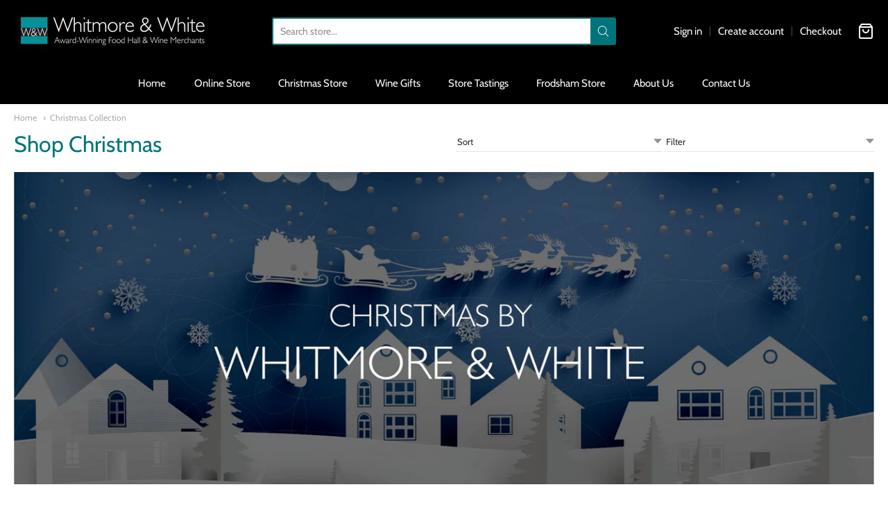

--- FILE ---
content_type: text/html; charset=utf-8
request_url: https://www.whitmoreandwhite.co.uk/collections/christmas
body_size: 44813
content:
<!doctype html>














<!-- Proudly powered by Shopify - https://shopify.com -->

<html class="no-js collection christmas-collection" lang="en">

  <head>

    <meta charset="utf-8">
<meta http-equiv="X-UA-Compatible" content="IE=edge,chrome=1">
<meta name="viewport" content="width=device-width, initial-scale=1">

<link rel="canonical" href="https://www.whitmoreandwhite.co.uk/collections/christmas">


  <link rel="shortcut icon" href="//www.whitmoreandwhite.co.uk/cdn/shop/files/ww-logo_32x32.jpg?v=1613236120" type="image/png">











<title>Christmas Collection | Whitmore &amp; White </title>




  <meta name="description" content="Christmas comes but once a year, so make the most of it with our sublime collection of festive treats and fine foods! Whether you&#39;re putting together a gift hamper or filling your pantry with enough food and wine to sink a ship, we&#39;ve got you covered! All Gifts can be ordered online for collection instore, Local Delive">


    <meta property="og:site_name" content="Whitmore &amp; White ">


  <meta property="og:type" content="website">
  <meta property="og:title" content="Christmas Collection">
  <meta property="og:url" content="https://www.whitmoreandwhite.co.uk/collections/christmas">
  <meta property="og:description" content="Christmas comes but once a year, so make the most of it with our sublime collection of festive treats and fine foods! Whether you&#39;re putting together a gift hamper or filling your pantry with enough food and wine to sink a ship, we&#39;ve got you covered! All Gifts can be ordered online for collection instore, Local Delive">
  <meta property="og:image" content="http://www.whitmoreandwhite.co.uk/cdn/shop/collections/christmas-fine-food_1200x630.jpg?v=1633787474">
  <meta property="og:image:secure_url" content="https://www.whitmoreandwhite.co.uk/cdn/shop/collections/christmas-fine-food_1200x630.jpg?v=1633787474">
  <meta property="og:image:width" content="1200"/>
  <meta property="og:image:height" content="630"/>



  <meta name="twitter:card" content="summary">






    







<link rel="preload" as="font" href="//www.whitmoreandwhite.co.uk/cdn/fonts/cabin/cabin_n4.cefc6494a78f87584a6f312fea532919154f66fe.woff2" type="font/woff2" crossorigin="anonymous"/>


  <link rel="preload" as="font" href="//www.whitmoreandwhite.co.uk/cdn/fonts/cabin/cabin_n7.255204a342bfdbc9ae2017bd4e6a90f8dbb2f561.woff2" type="font/woff2" crossorigin="anonymous"/>



  <link rel="preload" as="font" href="//www.whitmoreandwhite.co.uk/cdn/fonts/cabin/cabin_i4.d89c1b32b09ecbc46c12781fcf7b2085f17c0be9.woff2" type="font/woff2" crossorigin="anonymous"/>



  <link rel="preload" as="font" href="//www.whitmoreandwhite.co.uk/cdn/fonts/cabin/cabin_i7.ef2404c08a493e7ccbc92d8c39adf683f40e1fb5.woff2" type="font/woff2" crossorigin="anonymous"/>










<link rel="preload" as="font" href="//www.whitmoreandwhite.co.uk/cdn/fonts/cabin/cabin_n4.cefc6494a78f87584a6f312fea532919154f66fe.woff2" type="font/woff2" crossorigin="anonymous"/>


  <link rel="preload" as="font" href="//www.whitmoreandwhite.co.uk/cdn/fonts/cabin/cabin_n7.255204a342bfdbc9ae2017bd4e6a90f8dbb2f561.woff2" type="font/woff2" crossorigin="anonymous"/>



  <link rel="preload" as="font" href="//www.whitmoreandwhite.co.uk/cdn/fonts/cabin/cabin_i4.d89c1b32b09ecbc46c12781fcf7b2085f17c0be9.woff2" type="font/woff2" crossorigin="anonymous"/>



  <link rel="preload" as="font" href="//www.whitmoreandwhite.co.uk/cdn/fonts/cabin/cabin_i7.ef2404c08a493e7ccbc92d8c39adf683f40e1fb5.woff2" type="font/woff2" crossorigin="anonymous"/>










<link rel="preload" as="font" href="//www.whitmoreandwhite.co.uk/cdn/fonts/cabin/cabin_n4.cefc6494a78f87584a6f312fea532919154f66fe.woff2" type="font/woff2" crossorigin="anonymous"/>


  <link rel="preload" as="font" href="//www.whitmoreandwhite.co.uk/cdn/fonts/cabin/cabin_n7.255204a342bfdbc9ae2017bd4e6a90f8dbb2f561.woff2" type="font/woff2" crossorigin="anonymous"/>



  <link rel="preload" as="font" href="//www.whitmoreandwhite.co.uk/cdn/fonts/cabin/cabin_i4.d89c1b32b09ecbc46c12781fcf7b2085f17c0be9.woff2" type="font/woff2" crossorigin="anonymous"/>



  <link rel="preload" as="font" href="//www.whitmoreandwhite.co.uk/cdn/fonts/cabin/cabin_i7.ef2404c08a493e7ccbc92d8c39adf683f40e1fb5.woff2" type="font/woff2" crossorigin="anonymous"/>



    <script>window.performance && window.performance.mark && window.performance.mark('shopify.content_for_header.start');</script><meta id="shopify-digital-wallet" name="shopify-digital-wallet" content="/54218850489/digital_wallets/dialog">
<meta name="shopify-checkout-api-token" content="98dddb4a5730245cd8abcc08aa742d4e">
<meta id="in-context-paypal-metadata" data-shop-id="54218850489" data-venmo-supported="false" data-environment="production" data-locale="en_US" data-paypal-v4="true" data-currency="GBP">
<link rel="alternate" type="application/atom+xml" title="Feed" href="/collections/christmas.atom" />
<link rel="next" href="/collections/christmas?page=2">
<link rel="alternate" type="application/json+oembed" href="https://www.whitmoreandwhite.co.uk/collections/christmas.oembed">
<script async="async" src="/checkouts/internal/preloads.js?locale=en-GB"></script>
<link rel="preconnect" href="https://shop.app" crossorigin="anonymous">
<script async="async" src="https://shop.app/checkouts/internal/preloads.js?locale=en-GB&shop_id=54218850489" crossorigin="anonymous"></script>
<script id="apple-pay-shop-capabilities" type="application/json">{"shopId":54218850489,"countryCode":"GB","currencyCode":"GBP","merchantCapabilities":["supports3DS"],"merchantId":"gid:\/\/shopify\/Shop\/54218850489","merchantName":"Whitmore \u0026 White ","requiredBillingContactFields":["postalAddress","email","phone"],"requiredShippingContactFields":["postalAddress","email","phone"],"shippingType":"shipping","supportedNetworks":["visa","maestro","masterCard","amex","discover","elo"],"total":{"type":"pending","label":"Whitmore \u0026 White ","amount":"1.00"},"shopifyPaymentsEnabled":true,"supportsSubscriptions":true}</script>
<script id="shopify-features" type="application/json">{"accessToken":"98dddb4a5730245cd8abcc08aa742d4e","betas":["rich-media-storefront-analytics"],"domain":"www.whitmoreandwhite.co.uk","predictiveSearch":true,"shopId":54218850489,"locale":"en"}</script>
<script>var Shopify = Shopify || {};
Shopify.shop = "whitmoore-white.myshopify.com";
Shopify.locale = "en";
Shopify.currency = {"active":"GBP","rate":"1.0"};
Shopify.country = "GB";
Shopify.theme = {"name":"Providence Live","id":121622331577,"schema_name":"Providence","schema_version":"5.11.8","theme_store_id":587,"role":"main"};
Shopify.theme.handle = "null";
Shopify.theme.style = {"id":null,"handle":null};
Shopify.cdnHost = "www.whitmoreandwhite.co.uk/cdn";
Shopify.routes = Shopify.routes || {};
Shopify.routes.root = "/";</script>
<script type="module">!function(o){(o.Shopify=o.Shopify||{}).modules=!0}(window);</script>
<script>!function(o){function n(){var o=[];function n(){o.push(Array.prototype.slice.apply(arguments))}return n.q=o,n}var t=o.Shopify=o.Shopify||{};t.loadFeatures=n(),t.autoloadFeatures=n()}(window);</script>
<script>
  window.ShopifyPay = window.ShopifyPay || {};
  window.ShopifyPay.apiHost = "shop.app\/pay";
  window.ShopifyPay.redirectState = null;
</script>
<script id="shop-js-analytics" type="application/json">{"pageType":"collection"}</script>
<script defer="defer" async type="module" src="//www.whitmoreandwhite.co.uk/cdn/shopifycloud/shop-js/modules/v2/client.init-shop-cart-sync_BdyHc3Nr.en.esm.js"></script>
<script defer="defer" async type="module" src="//www.whitmoreandwhite.co.uk/cdn/shopifycloud/shop-js/modules/v2/chunk.common_Daul8nwZ.esm.js"></script>
<script type="module">
  await import("//www.whitmoreandwhite.co.uk/cdn/shopifycloud/shop-js/modules/v2/client.init-shop-cart-sync_BdyHc3Nr.en.esm.js");
await import("//www.whitmoreandwhite.co.uk/cdn/shopifycloud/shop-js/modules/v2/chunk.common_Daul8nwZ.esm.js");

  window.Shopify.SignInWithShop?.initShopCartSync?.({"fedCMEnabled":true,"windoidEnabled":true});

</script>
<script>
  window.Shopify = window.Shopify || {};
  if (!window.Shopify.featureAssets) window.Shopify.featureAssets = {};
  window.Shopify.featureAssets['shop-js'] = {"shop-cart-sync":["modules/v2/client.shop-cart-sync_QYOiDySF.en.esm.js","modules/v2/chunk.common_Daul8nwZ.esm.js"],"init-fed-cm":["modules/v2/client.init-fed-cm_DchLp9rc.en.esm.js","modules/v2/chunk.common_Daul8nwZ.esm.js"],"shop-button":["modules/v2/client.shop-button_OV7bAJc5.en.esm.js","modules/v2/chunk.common_Daul8nwZ.esm.js"],"init-windoid":["modules/v2/client.init-windoid_DwxFKQ8e.en.esm.js","modules/v2/chunk.common_Daul8nwZ.esm.js"],"shop-cash-offers":["modules/v2/client.shop-cash-offers_DWtL6Bq3.en.esm.js","modules/v2/chunk.common_Daul8nwZ.esm.js","modules/v2/chunk.modal_CQq8HTM6.esm.js"],"shop-toast-manager":["modules/v2/client.shop-toast-manager_CX9r1SjA.en.esm.js","modules/v2/chunk.common_Daul8nwZ.esm.js"],"init-shop-email-lookup-coordinator":["modules/v2/client.init-shop-email-lookup-coordinator_UhKnw74l.en.esm.js","modules/v2/chunk.common_Daul8nwZ.esm.js"],"pay-button":["modules/v2/client.pay-button_DzxNnLDY.en.esm.js","modules/v2/chunk.common_Daul8nwZ.esm.js"],"avatar":["modules/v2/client.avatar_BTnouDA3.en.esm.js"],"init-shop-cart-sync":["modules/v2/client.init-shop-cart-sync_BdyHc3Nr.en.esm.js","modules/v2/chunk.common_Daul8nwZ.esm.js"],"shop-login-button":["modules/v2/client.shop-login-button_D8B466_1.en.esm.js","modules/v2/chunk.common_Daul8nwZ.esm.js","modules/v2/chunk.modal_CQq8HTM6.esm.js"],"init-customer-accounts-sign-up":["modules/v2/client.init-customer-accounts-sign-up_C8fpPm4i.en.esm.js","modules/v2/client.shop-login-button_D8B466_1.en.esm.js","modules/v2/chunk.common_Daul8nwZ.esm.js","modules/v2/chunk.modal_CQq8HTM6.esm.js"],"init-shop-for-new-customer-accounts":["modules/v2/client.init-shop-for-new-customer-accounts_CVTO0Ztu.en.esm.js","modules/v2/client.shop-login-button_D8B466_1.en.esm.js","modules/v2/chunk.common_Daul8nwZ.esm.js","modules/v2/chunk.modal_CQq8HTM6.esm.js"],"init-customer-accounts":["modules/v2/client.init-customer-accounts_dRgKMfrE.en.esm.js","modules/v2/client.shop-login-button_D8B466_1.en.esm.js","modules/v2/chunk.common_Daul8nwZ.esm.js","modules/v2/chunk.modal_CQq8HTM6.esm.js"],"shop-follow-button":["modules/v2/client.shop-follow-button_CkZpjEct.en.esm.js","modules/v2/chunk.common_Daul8nwZ.esm.js","modules/v2/chunk.modal_CQq8HTM6.esm.js"],"lead-capture":["modules/v2/client.lead-capture_BntHBhfp.en.esm.js","modules/v2/chunk.common_Daul8nwZ.esm.js","modules/v2/chunk.modal_CQq8HTM6.esm.js"],"checkout-modal":["modules/v2/client.checkout-modal_CfxcYbTm.en.esm.js","modules/v2/chunk.common_Daul8nwZ.esm.js","modules/v2/chunk.modal_CQq8HTM6.esm.js"],"shop-login":["modules/v2/client.shop-login_Da4GZ2H6.en.esm.js","modules/v2/chunk.common_Daul8nwZ.esm.js","modules/v2/chunk.modal_CQq8HTM6.esm.js"],"payment-terms":["modules/v2/client.payment-terms_MV4M3zvL.en.esm.js","modules/v2/chunk.common_Daul8nwZ.esm.js","modules/v2/chunk.modal_CQq8HTM6.esm.js"]};
</script>
<script id="__st">var __st={"a":54218850489,"offset":0,"reqid":"2f72ae2c-faa7-4c5e-a163-fb25b14ab341-1769000846","pageurl":"www.whitmoreandwhite.co.uk\/collections\/christmas","u":"77508cf4adc2","p":"collection","rtyp":"collection","rid":263179075769};</script>
<script>window.ShopifyPaypalV4VisibilityTracking = true;</script>
<script id="captcha-bootstrap">!function(){'use strict';const t='contact',e='account',n='new_comment',o=[[t,t],['blogs',n],['comments',n],[t,'customer']],c=[[e,'customer_login'],[e,'guest_login'],[e,'recover_customer_password'],[e,'create_customer']],r=t=>t.map((([t,e])=>`form[action*='/${t}']:not([data-nocaptcha='true']) input[name='form_type'][value='${e}']`)).join(','),a=t=>()=>t?[...document.querySelectorAll(t)].map((t=>t.form)):[];function s(){const t=[...o],e=r(t);return a(e)}const i='password',u='form_key',d=['recaptcha-v3-token','g-recaptcha-response','h-captcha-response',i],f=()=>{try{return window.sessionStorage}catch{return}},m='__shopify_v',_=t=>t.elements[u];function p(t,e,n=!1){try{const o=window.sessionStorage,c=JSON.parse(o.getItem(e)),{data:r}=function(t){const{data:e,action:n}=t;return t[m]||n?{data:e,action:n}:{data:t,action:n}}(c);for(const[e,n]of Object.entries(r))t.elements[e]&&(t.elements[e].value=n);n&&o.removeItem(e)}catch(o){console.error('form repopulation failed',{error:o})}}const l='form_type',E='cptcha';function T(t){t.dataset[E]=!0}const w=window,h=w.document,L='Shopify',v='ce_forms',y='captcha';let A=!1;((t,e)=>{const n=(g='f06e6c50-85a8-45c8-87d0-21a2b65856fe',I='https://cdn.shopify.com/shopifycloud/storefront-forms-hcaptcha/ce_storefront_forms_captcha_hcaptcha.v1.5.2.iife.js',D={infoText:'Protected by hCaptcha',privacyText:'Privacy',termsText:'Terms'},(t,e,n)=>{const o=w[L][v],c=o.bindForm;if(c)return c(t,g,e,D).then(n);var r;o.q.push([[t,g,e,D],n]),r=I,A||(h.body.append(Object.assign(h.createElement('script'),{id:'captcha-provider',async:!0,src:r})),A=!0)});var g,I,D;w[L]=w[L]||{},w[L][v]=w[L][v]||{},w[L][v].q=[],w[L][y]=w[L][y]||{},w[L][y].protect=function(t,e){n(t,void 0,e),T(t)},Object.freeze(w[L][y]),function(t,e,n,w,h,L){const[v,y,A,g]=function(t,e,n){const i=e?o:[],u=t?c:[],d=[...i,...u],f=r(d),m=r(i),_=r(d.filter((([t,e])=>n.includes(e))));return[a(f),a(m),a(_),s()]}(w,h,L),I=t=>{const e=t.target;return e instanceof HTMLFormElement?e:e&&e.form},D=t=>v().includes(t);t.addEventListener('submit',(t=>{const e=I(t);if(!e)return;const n=D(e)&&!e.dataset.hcaptchaBound&&!e.dataset.recaptchaBound,o=_(e),c=g().includes(e)&&(!o||!o.value);(n||c)&&t.preventDefault(),c&&!n&&(function(t){try{if(!f())return;!function(t){const e=f();if(!e)return;const n=_(t);if(!n)return;const o=n.value;o&&e.removeItem(o)}(t);const e=Array.from(Array(32),(()=>Math.random().toString(36)[2])).join('');!function(t,e){_(t)||t.append(Object.assign(document.createElement('input'),{type:'hidden',name:u})),t.elements[u].value=e}(t,e),function(t,e){const n=f();if(!n)return;const o=[...t.querySelectorAll(`input[type='${i}']`)].map((({name:t})=>t)),c=[...d,...o],r={};for(const[a,s]of new FormData(t).entries())c.includes(a)||(r[a]=s);n.setItem(e,JSON.stringify({[m]:1,action:t.action,data:r}))}(t,e)}catch(e){console.error('failed to persist form',e)}}(e),e.submit())}));const S=(t,e)=>{t&&!t.dataset[E]&&(n(t,e.some((e=>e===t))),T(t))};for(const o of['focusin','change'])t.addEventListener(o,(t=>{const e=I(t);D(e)&&S(e,y())}));const B=e.get('form_key'),M=e.get(l),P=B&&M;t.addEventListener('DOMContentLoaded',(()=>{const t=y();if(P)for(const e of t)e.elements[l].value===M&&p(e,B);[...new Set([...A(),...v().filter((t=>'true'===t.dataset.shopifyCaptcha))])].forEach((e=>S(e,t)))}))}(h,new URLSearchParams(w.location.search),n,t,e,['guest_login'])})(!0,!0)}();</script>
<script integrity="sha256-4kQ18oKyAcykRKYeNunJcIwy7WH5gtpwJnB7kiuLZ1E=" data-source-attribution="shopify.loadfeatures" defer="defer" src="//www.whitmoreandwhite.co.uk/cdn/shopifycloud/storefront/assets/storefront/load_feature-a0a9edcb.js" crossorigin="anonymous"></script>
<script crossorigin="anonymous" defer="defer" src="//www.whitmoreandwhite.co.uk/cdn/shopifycloud/storefront/assets/shopify_pay/storefront-65b4c6d7.js?v=20250812"></script>
<script data-source-attribution="shopify.dynamic_checkout.dynamic.init">var Shopify=Shopify||{};Shopify.PaymentButton=Shopify.PaymentButton||{isStorefrontPortableWallets:!0,init:function(){window.Shopify.PaymentButton.init=function(){};var t=document.createElement("script");t.src="https://www.whitmoreandwhite.co.uk/cdn/shopifycloud/portable-wallets/latest/portable-wallets.en.js",t.type="module",document.head.appendChild(t)}};
</script>
<script data-source-attribution="shopify.dynamic_checkout.buyer_consent">
  function portableWalletsHideBuyerConsent(e){var t=document.getElementById("shopify-buyer-consent"),n=document.getElementById("shopify-subscription-policy-button");t&&n&&(t.classList.add("hidden"),t.setAttribute("aria-hidden","true"),n.removeEventListener("click",e))}function portableWalletsShowBuyerConsent(e){var t=document.getElementById("shopify-buyer-consent"),n=document.getElementById("shopify-subscription-policy-button");t&&n&&(t.classList.remove("hidden"),t.removeAttribute("aria-hidden"),n.addEventListener("click",e))}window.Shopify?.PaymentButton&&(window.Shopify.PaymentButton.hideBuyerConsent=portableWalletsHideBuyerConsent,window.Shopify.PaymentButton.showBuyerConsent=portableWalletsShowBuyerConsent);
</script>
<script data-source-attribution="shopify.dynamic_checkout.cart.bootstrap">document.addEventListener("DOMContentLoaded",(function(){function t(){return document.querySelector("shopify-accelerated-checkout-cart, shopify-accelerated-checkout")}if(t())Shopify.PaymentButton.init();else{new MutationObserver((function(e,n){t()&&(Shopify.PaymentButton.init(),n.disconnect())})).observe(document.body,{childList:!0,subtree:!0})}}));
</script>
<link id="shopify-accelerated-checkout-styles" rel="stylesheet" media="screen" href="https://www.whitmoreandwhite.co.uk/cdn/shopifycloud/portable-wallets/latest/accelerated-checkout-backwards-compat.css" crossorigin="anonymous">
<style id="shopify-accelerated-checkout-cart">
        #shopify-buyer-consent {
  margin-top: 1em;
  display: inline-block;
  width: 100%;
}

#shopify-buyer-consent.hidden {
  display: none;
}

#shopify-subscription-policy-button {
  background: none;
  border: none;
  padding: 0;
  text-decoration: underline;
  font-size: inherit;
  cursor: pointer;
}

#shopify-subscription-policy-button::before {
  box-shadow: none;
}

      </style>

<script>window.performance && window.performance.mark && window.performance.mark('shopify.content_for_header.end');</script>

    

    <link href="//www.whitmoreandwhite.co.uk/cdn/shop/t/12/assets/theme-vendor.css?v=120095231260782569091743321987" rel="stylesheet" type="text/css" media="all" />
    <link href="//www.whitmoreandwhite.co.uk/cdn/shop/t/12/assets/theme.css?v=71081937829743020641639749772" rel="stylesheet" type="text/css" media="all" />
    <link href="//www.whitmoreandwhite.co.uk/cdn/shop/t/12/assets/theme-custom.css?v=133696329025179021871630678327" rel="stylesheet" type="text/css" media="all" />
    <link href="//www.whitmoreandwhite.co.uk/cdn/shop/t/12/assets/fonts.css?v=54991322690469692021759331989" rel="stylesheet" type="text/css" media="all" />

    <script>
  window.lazySizesConfig = window.lazySizesConfig || {};
  lazySizesConfig.loadMode = 1;
  lazySizesConfig.loadHidden = false;
</script>
<script src="https://cdnjs.cloudflare.com/ajax/libs/lazysizes/4.0.1/plugins/respimg/ls.respimg.min.js" async="async"></script>
<script src="https://cdnjs.cloudflare.com/ajax/libs/lazysizes/4.0.1/plugins/rias/ls.rias.min.js" async="async"></script>
<script src="https://cdnjs.cloudflare.com/ajax/libs/lazysizes/4.0.1/plugins/parent-fit/ls.parent-fit.min.js" async="async"></script>
<script src="https://cdnjs.cloudflare.com/ajax/libs/lazysizes/4.0.1/plugins/bgset/ls.bgset.min.js" async="async"></script>
<script src="https://cdnjs.cloudflare.com/ajax/libs/lazysizes/4.0.1/lazysizes.min.js" async="async"></script>

    




















<script>
  window.Station || (window.Station = {
    App: {
      config: {
        mediumScreen: 640,
        largeScreen: 1024
      }
    },
    Theme: {
      givenName: "Providence Live",
      id: 121622331577,
      name: "Providence",
      version: "5.11.8",
      config: {
        search: {
          enableSuggestions: true,
          showVendor: false,
          showPrice: true,
          showUnavailableProducts: "show",
          enterKeySubmit: true
        },
        product: {
          enableDeepLinking: true,
          enableHighlightAddWhenSale: true,
          enableLightbox: true,
          enableQtyLimit: false,
          enableSelectAnOption: false,
          enableSetVariantFromSecondary: true,
          lightboxImageSize: "master",
          primaryImageSize: "1024x1024",
          showPrimaryImageFirst: false
        }
      },
      current: {
        article: null,
        cart: {"note":null,"attributes":{},"original_total_price":0,"total_price":0,"total_discount":0,"total_weight":0.0,"item_count":0,"items":[],"requires_shipping":false,"currency":"GBP","items_subtotal_price":0,"cart_level_discount_applications":[],"checkout_charge_amount":0},
        collection: {"id":263179075769,"handle":"christmas","updated_at":"2026-01-21T12:21:56+00:00","published_at":"2022-11-14T20:47:11+00:00","sort_order":"price-asc","template_suffix":"","published_scope":"global","title":"Shop Christmas","body_html":"\u003cp\u003eChristmas comes but once a year, so make the most of it with our sublime collection of festive treats and fine foods! Whether you're \u003ca href=\"https:\/\/www.whitmoreandwhite.co.uk\/collections\/create-your-own-hamper\" target=\"_blank\"\u003e\u003cstrong\u003eputting together a gift hamper\u003c\/strong\u003e\u003c\/a\u003e or filling your pantry with enough food and wine to sink a ship, we've got you covered!\u003c\/p\u003e\n\u003cp\u003e\u003cspan\u003eAll Gifts can be ordered online for collection instore, Local Delivery and National Delivery - choose at checkout.\u003c\/span\u003e\u003c\/p\u003e\n\u003chr style=\"border-top: dotted 1px;\"\u003e","image":{"created_at":"2021-10-09T14:51:13+01:00","alt":null,"width":1800,"height":741,"src":"\/\/www.whitmoreandwhite.co.uk\/cdn\/shop\/collections\/christmas-fine-food.jpg?v=1633787474"}},
        featured_media_id: null,
        featuredImageID: null,
        product: null,
        template: "collection",
        templateType: "collection",
        variant: null,
        players: {
          youtube: {},
          vimeo: {}
        }
      },
      customerLoggedIn: false,
      shop: {
        collectionsCount: 55,
        currency: "GBP",
        domain: "www.whitmoreandwhite.co.uk",
        locale: "en",
        moneyFormat: "£{{amount}}",
        moneyWithCurrencyFormat: "£{{amount}}",
        name: "Whitmore \u0026amp; White ",
        productsCount: 1146,
        url: "https:\/\/www.whitmoreandwhite.co.uk",
        
        root: "\/"
      },
      i18n: {
        search: {
          suggestions: {
            products: "Products",
            collections: "Collections",
            pages: "Pages",
            articles: "Articles",
          },
          results: {
            show: "Show all results for",
            none: "No results found for"
          }
        },
        cart: {
          itemCount: {
            zero: "0 items",
            one: "1 item",
            other: "{{ count }} items"
          },
          notification: {
            productAdded: "{{ product_title }} has been added to your bag. {{ view_cart_link }}",
            viewCartLink: "View Bag"
          }
        },
        map: {
          errors: {
            addressError: "Error looking up that address",
            addressNoResults: "No results for that address",
            addressQueryLimitHTML: "You have exceeded the Google API usage limit. Consider upgrading to a \u003ca href=\"https:\/\/developers.google.com\/maps\/premium\/usage-limits\"\u003ePremium Plan\u003c\/a\u003e.",
            authErrorHTML: "There was a problem authenticating your Google Maps API Key"
          }
        },
        product: {
          addToCart: "Add to Bag",
          soldOut: "Sold Out",
          unavailable: "Unavailable"
        }
      }
    }
  });
  window.Station.Theme.current.inventory || (window.Station.Theme.current.inventory = {});
</script>

    
    <script src="//www.whitmoreandwhite.co.uk/cdn/shop/t/12/assets/theme-vendor.js?v=109269379600411830821617372773" type="text/javascript"></script>
    <script src="//www.whitmoreandwhite.co.uk/cdn/shopifycloud/storefront/assets/themes_support/shopify_common-5f594365.js" type="text/javascript"></script>

    

  <!-- Zapiet | Store Pickup + Delivery -->

<style type="text/css">
.mfp-bg{z-index:999999998;overflow:hidden;background:#0b0b0b;opacity:.8}.mfp-bg,.mfp-wrap{top:0;left:0;width:100%;height:100%;position:fixed}.mfp-wrap{z-index:999999999;outline:none!important;-webkit-backface-visibility:hidden}.mfp-container{text-align:center;position:absolute;width:100%;height:100%;left:0;top:0;padding:0 8px;-webkit-box-sizing:border-box;box-sizing:border-box}.mfp-container:before{content:"";display:inline-block;height:100%;vertical-align:middle}.mfp-align-top .mfp-container:before{display:none}.mfp-content{position:relative;display:inline-block;vertical-align:middle;margin:0 auto;text-align:left;z-index:1045}.mfp-ajax-holder .mfp-content,.mfp-inline-holder .mfp-content{width:100%;cursor:auto}.mfp-ajax-cur{cursor:progress}.mfp-zoom-out-cur,.mfp-zoom-out-cur .mfp-image-holder .mfp-close{cursor:-webkit-zoom-out;cursor:zoom-out}.mfp-zoom{cursor:pointer;cursor:-webkit-zoom-in;cursor:zoom-in}.mfp-auto-cursor .mfp-content{cursor:auto}.mfp-arrow,.mfp-close,.mfp-counter,.mfp-preloader{-webkit-user-select:none;-moz-user-select:none;-ms-user-select:none;user-select:none}.mfp-loading.mfp-figure{display:none}.mfp-hide{display:none!important}.mfp-preloader{color:#ccc;position:absolute;top:50%;width:auto;text-align:center;margin-top:-.8em;left:8px;right:8px;z-index:1044}.mfp-preloader a{color:#ccc}.mfp-preloader a:hover{color:#fff}.mfp-s-error .mfp-content,.mfp-s-ready .mfp-preloader{display:none}button.mfp-arrow,button.mfp-close{overflow:visible;cursor:pointer;background:transparent;border:0;-webkit-appearance:none;display:block;outline:none;padding:0;z-index:1046;-webkit-box-shadow:none;box-shadow:none;-ms-touch-action:manipulation;touch-action:manipulation}button::-moz-focus-inner{padding:0;border:0}.mfp-close{width:44px;height:44px;line-height:44px;position:absolute;right:0;top:0;text-decoration:none;text-align:center;opacity:.65;padding:0 0 18px 10px;color:#fff;font-style:normal;font-size:28px;font-family:Arial,Baskerville,monospace}.mfp-close:focus,.mfp-close:hover{opacity:1}.mfp-close:active{top:1px}.mfp-close-btn-in .mfp-close{color:#333}@media (max-width:900px){.mfp-container{padding-left:6px;padding-right:6px}}.picker,.picker__holder{width:100%;position:absolute}.picker{font-size:16px;text-align:left;line-height:1.2;color:#000;z-index:10000;-webkit-user-select:none;-moz-user-select:none;-ms-user-select:none;user-select:none}.picker__input{cursor:default}.picker__input.picker__input--active{border-color:#0089ec}.picker__holder{overflow-y:auto;-webkit-overflow-scrolling:touch;background:#fff;border:1px solid #aaa;border-top-width:0;border-bottom-width:0;border-radius:0 0 5px 5px;-webkit-box-sizing:border-box;box-sizing:border-box;min-width:176px;max-width:466px;max-height:0;-ms-filter:"progid:DXImageTransform.Microsoft.Alpha(Opacity=0)";filter:alpha(opacity=0);-moz-opacity:0;opacity:0;-webkit-transform:translateY(-1em)perspective(600px)rotateX(10deg);transform:translateY(-1em)perspective(600px)rotateX(10deg);transition:-webkit-transform .15s ease-out,opacity .15s ease-out,max-height 0s .15s,border-width 0s .15s;-webkit-transition:opacity .15s ease-out,max-height 0s .15s,border-width 0s .15s,-webkit-transform .15s ease-out;transition:opacity .15s ease-out,max-height 0s .15s,border-width 0s .15s,-webkit-transform .15s ease-out;transition:transform .15s ease-out,opacity .15s ease-out,max-height 0s .15s,border-width 0s .15s;transition:transform .15s ease-out,opacity .15s ease-out,max-height 0s .15s,border-width 0s .15s,-webkit-transform .15s ease-out}.picker__frame{padding:1px}.picker__wrap{margin:-1px}.picker--opened .picker__holder{max-height:25em;-ms-filter:"progid:DXImageTransform.Microsoft.Alpha(Opacity=100)";filter:alpha(opacity=100);-moz-opacity:1;opacity:1;border-top-width:1px;border-bottom-width:1px;-webkit-transform:translateY(0)perspective(600px)rotateX(0);transform:translateY(0)perspective(600px)rotateX(0);transition:-webkit-transform .15s ease-out,opacity .15s ease-out,max-height 0s,border-width 0s;-webkit-transition:opacity .15s ease-out,max-height 0s,border-width 0s,-webkit-transform .15s ease-out;transition:opacity .15s ease-out,max-height 0s,border-width 0s,-webkit-transform .15s ease-out;transition:transform .15s ease-out,opacity .15s ease-out,max-height 0s,border-width 0s;transition:transform .15s ease-out,opacity .15s ease-out,max-height 0s,border-width 0s,-webkit-transform .15s ease-out;-webkit-box-shadow:0 6px 18px 1px rgba(0,0,0,.12);box-shadow:0 6px 18px 1px rgba(0,0,0,.12)}.picker__footer,.picker__header,.picker__table{text-align:center}.picker__day--highlighted,.picker__select--month:focus,.picker__select--year:focus{border-color:#0089ec}.picker__box{padding:0 1em}.picker__header{position:relative;margin-top:.75em}.picker__month,.picker__year{font-weight:500;display:inline-block;margin-left:.25em;margin-right:.25em}.picker__year{color:#999;font-size:.8em;font-style:italic}.picker__select--month,.picker__select--year{border:1px solid #b7b7b7;height:2em;padding:.5em;margin-left:.25em;margin-right:.25em}.picker__select--month{width:35%}.picker__select--year{width:22.5%}.picker__nav--next,.picker__nav--prev{position:absolute;padding:.5em 1.25em;width:1em;height:1em;-webkit-box-sizing:content-box;box-sizing:content-box;top:-.25em}.picker__nav--prev{left:-1em;padding-right:1.25em}.picker__nav--next{right:-1em;padding-left:1.25em}@media (min-width:24.5em){.picker__select--month,.picker__select--year{margin-top:-.5em}.picker__nav--next,.picker__nav--prev{top:-.33em}.picker__nav--prev{padding-right:1.5em}.picker__nav--next{padding-left:1.5em}}.picker__nav--next:before,.picker__nav--prev:before{content:" ";border-top:.5em solid transparent;border-bottom:.5em solid transparent;border-right:.75em solid #000;width:0;height:0;display:block;margin:0 auto}.picker__nav--next:before{border-right:0;border-left:.75em solid #000}.picker__nav--next:hover,.picker__nav--prev:hover{cursor:pointer;color:#000;background:#b1dcfb}.picker__nav--disabled,.picker__nav--disabled:before,.picker__nav--disabled:before:hover,.picker__nav--disabled:hover{cursor:default;background:0 0;border-right-color:#f5f5f5;border-left-color:#f5f5f5}.picker--focused .picker__day--highlighted,.picker__day--highlighted:hover,.picker__day--infocus:hover,.picker__day--outfocus:hover{color:#000;cursor:pointer;background:#b1dcfb}.picker__table{border-collapse:collapse;border-spacing:0;table-layout:fixed;font-size:inherit;width:100%;margin-top:.75em;margin-bottom:.5em}@media (min-height:33.875em){.picker__table{margin-bottom:.75em}}.picker__table td{margin:0;padding:0}.picker__weekday{width:14.285714286%;font-size:.75em;padding-bottom:.25em;color:#999;font-weight:500}@media (min-height:33.875em){.picker__weekday{padding-bottom:.5em}}.picker__day{padding:.3125em 0;font-weight:200;border:1px solid transparent}.picker__day--today{position:relative}.picker__day--today:before{content:" ";position:absolute;top:2px;right:2px;width:0;height:0;border-top:.5em solid #0059bc;border-left:.5em solid transparent}.picker__day--disabled:before{border-top-color:#aaa}.picker__day--outfocus{color:#ddd}.picker--focused .picker__day--selected,.picker__day--selected,.picker__day--selected:hover{background:#0089ec;color:#fff}.picker--focused .picker__day--disabled,.picker__day--disabled,.picker__day--disabled:hover{background:#f5f5f5;border-color:#f5f5f5;color:#ddd;cursor:default}.picker__day--highlighted.picker__day--disabled,.picker__day--highlighted.picker__day--disabled:hover{background:#bbb}.picker__button--clear,.picker__button--close,.picker__button--today{border:1px solid #fff;background:#fff;font-size:.8em;padding:.66em 0;font-weight:700;width:33%;display:inline-block;vertical-align:bottom}.picker__button--clear:hover,.picker__button--close:hover,.picker__button--today:hover{cursor:pointer;color:#000;background:#b1dcfb;border-bottom-color:#b1dcfb}.picker__button--clear:focus,.picker__button--close:focus,.picker__button--today:focus{background:#b1dcfb;border-color:#0089ec;outline:0}.picker__button--clear:before,.picker__button--close:before,.picker__button--today:before{position:relative;display:inline-block;height:0}.picker__button--clear:before,.picker__button--today:before{content:" ";margin-right:.45em}.picker__button--today:before{top:-.05em;width:0;border-top:.66em solid #0059bc;border-left:.66em solid transparent}.picker__button--clear:before{top:-.25em;width:.66em;border-top:3px solid #e20}.picker__button--close:before{content:"\D7";top:-.1em;vertical-align:top;font-size:1.1em;margin-right:.35em;color:#777}.picker__button--today[disabled],.picker__button--today[disabled]:hover{background:#f5f5f5;border-color:#f5f5f5;color:#ddd;cursor:default}.picker__button--today[disabled]:before{border-top-color:#aaa}.picker--focused .picker__list-item--highlighted,.picker__list-item--highlighted:hover,.picker__list-item:hover{background:#b1dcfb;cursor:pointer;color:#000}.picker__list{list-style:none;padding:.75em 0 4.2em;margin:0}.picker__list-item{border-bottom:1px solid #ddd;border-top:1px solid #ddd;margin-bottom:-1px;position:relative;background:#fff;padding:.75em 1.25em}@media (min-height:46.75em){.picker__list-item{padding:.5em 1em}}.picker__list-item--highlighted,.picker__list-item:hover{border-color:#0089ec;z-index:10}.picker--focused .picker__list-item--selected,.picker__list-item--selected,.picker__list-item--selected:hover{background:#0089ec;color:#fff;z-index:10}.picker--focused .picker__list-item--disabled,.picker__list-item--disabled,.picker__list-item--disabled:hover{background:#f5f5f5;color:#ddd;cursor:default;border-color:#ddd;z-index:auto}.picker--time .picker__button--clear{display:block;width:80%;margin:1em auto 0;padding:1em 1.25em;background:0 0;border:0;font-weight:500;font-size:.67em;text-align:center;text-transform:uppercase;color:#666}.picker--time .picker__button--clear:focus,.picker--time .picker__button--clear:hover{background:#e20;border-color:#e20;cursor:pointer;color:#fff;outline:0}.picker--time .picker__button--clear:before{top:-.25em;color:#666;font-size:1.25em;font-weight:700}.picker--time .picker__button--clear:focus:before,.picker--time .picker__button--clear:hover:before{color:#fff;border-color:#fff}.picker--time{min-width:256px;max-width:320px}.picker--time .picker__holder{background:#f2f2f2}@media (min-height:40.125em){.picker--time .picker__holder{font-size:.875em}}.picker--time .picker__box{padding:0;position:relative}#storePickupApp{display:-webkit-box;display:-ms-flexbox;display:flex;-webkit-box-orient:vertical;-webkit-box-direction:normal;-ms-flex-direction:column;flex-direction:column;margin-bottom:1rem;margin-top:1rem;text-align:left}#storePickupApp tr{display:table-row}#storePickupApp tr td{display:table-cell;float:inherit;padding:0}#storePickupApp .address{margin-bottom:0;padding-bottom:0}#storePickupApp .filterByRegion select{width:100%}#storePickupApp .row{display:block}#storePickupApp .picker__weekday{padding:1em!important;display:table-cell;float:inherit}#storePickupApp input[type=text]{-webkit-box-flex:1;-ms-flex-positive:1;flex-grow:1;padding:.7em 1em;border:1px solid #dadada;-webkit-box-shadow:inset 0 1px 3px #ddd;box-shadow:inset 0 1px 3px #ddd;-webkit-box-sizing:border-box;box-sizing:border-box;border-radius:4px;width:100%;margin-bottom:0;font-size:.9em;line-height:1em;height:inherit}#storePickupApp p{padding:0;margin:10px 0;font-size:.9em}#storePickupApp .pickupPagination{padding:0;margin:1em 0 0;font-size:.9em;display:-webkit-box;display:-ms-flexbox;display:flex;-webkit-box-align:center;-ms-flex-align:center;align-items:center;-webkit-box-pack:center;-ms-flex-pack:center;justify-content:center}#storePickupApp .pickupPagination li{margin-right:.4em;border:1px solid #dadada;border-radius:4px;display:-webkit-box;display:-ms-flexbox;display:flex}#storePickupApp .pickupPagination li a{padding:.5em 1em}#storePickupApp .pickupPagination li.active{background:#eee}#storePickupApp .pickupPagination li:hover{border-color:#c1c1c1}#storePickupApp .checkoutMethodsContainer{display:-webkit-box;display:-ms-flexbox;display:flex;-webkit-box-align:center;-ms-flex-align:center;align-items:center;-webkit-box-flex:1;-ms-flex-positive:1;flex-grow:1;-ms-flex-wrap:nowrap;flex-wrap:nowrap;-webkit-box-align:stretch;-ms-flex-align:stretch;align-items:stretch}#storePickupApp .checkoutMethodsContainer.inline{-webkit-box-orient:vertical;-webkit-box-direction:normal;-ms-flex-direction:column;flex-direction:column}#storePickupApp .checkoutMethodsContainer.inline,#storePickupApp .checkoutMethodsContainer.inline .checkoutMethod{display:-webkit-box;display:-ms-flexbox;display:flex}#storePickupApp .checkoutMethodsContainer.default .checkoutMethod{-webkit-box-flex:1;-ms-flex:1;flex:1;-webkit-box-orient:vertical;-webkit-box-direction:normal;-ms-flex-direction:column;flex-direction:column;-webkit-box-pack:center;-ms-flex-pack:center;justify-content:center;-webkit-box-align:center;-ms-flex-align:center;align-items:center;display:-webkit-box;display:-ms-flexbox;display:flex;margin-right:.5em;border:1px solid #dadada;border-radius:5px;padding:1em}#storePickupApp .checkoutMethodsContainer.default .checkoutMethod:last-child{margin-right:0}#storePickupApp .checkoutMethodsContainer.default .checkoutMethod:hover{cursor:pointer;border-color:#c1c1c1}#storePickupApp .checkoutMethodsContainer.default .checkoutMethod.active{background:#eee}#storePickupApp .checkoutMethodsContainer.default .checkoutMethod .checkoutMethodImage{display:-webkit-box;display:-ms-flexbox;display:flex;-webkit-box-align:center;-ms-flex-align:center;align-items:center;-webkit-box-pack:center;-ms-flex-pack:center;justify-content:center;padding-bottom:.5em}#storePickupApp .checkoutMethodsContainer.default .checkoutMethod .checkoutMethodImage img{max-height:26px}#storePickupApp .checkoutMethodsContainer.default .checkoutMethod .checkoutMethodName{text-align:center;line-height:1em;font-size:.9em}#storePickupApp .checkoutMethodsContainer.custom .checkoutMethod{-webkit-box-flex:1;-ms-flex:1;flex:1;-webkit-box-orient:vertical;-webkit-box-direction:normal;-ms-flex-direction:column;flex-direction:column;-webkit-box-pack:center;-ms-flex-pack:center;justify-content:center;-webkit-box-align:center;-ms-flex-align:center;align-items:center;display:-webkit-box;display:-ms-flexbox;display:flex;margin-right:.5em}#storePickupApp .checkoutMethodsContainer.custom .checkoutMethod:last-child{margin-right:0}#storePickupApp .checkoutMethodsContainer.custom .checkoutMethod .checkoutMethodImage{display:-webkit-box;display:-ms-flexbox;display:flex;-webkit-box-align:center;-ms-flex-align:center;align-items:center;-webkit-box-pack:center;-ms-flex-pack:center;justify-content:center}#storePickupApp .checkoutMethodContainer.pickup #searchBlock{margin-top:1em}#storePickupApp .checkoutMethodContainer .inputWithButton{display:-webkit-box;display:-ms-flexbox;display:flex;margin-bottom:1em;position:relative}#storePickupApp .checkoutMethodContainer .inputWithButton input[type=text]{-webkit-box-flex:1;-ms-flex:1;flex:1;border-right:0;margin:0;max-width:inherit;border-radius:4px 0 0 4px;line-height:1em}#storePickupApp .checkoutMethodContainer .inputWithButton .button{display:-webkit-box;display:-ms-flexbox;display:flex;-webkit-box-align:center;-ms-flex-align:center;align-items:center;-webkit-box-pack:center;-ms-flex-pack:center;justify-content:center;background:#eee;border:none;border:1px solid #dadada;border-radius:0 4px 4px 0;font-size:1.2em;padding:0 .6em;margin:0;width:inherit}#storePickupApp .checkoutMethodContainer .inputWithButton .button:hover{cursor:pointer}#storePickupApp .checkoutMethodContainer .inputWithButton .button .fa{color:#000}#storePickupApp .checkoutMethodContainer .locations{border:1px solid #dadada;border-radius:4px;margin-top:.5em;max-height:240px;overflow-y:auto}#storePickupApp .checkoutMethodContainer .locations .location{padding:1em;display:-webkit-box;display:-ms-flexbox;display:flex;line-height:1.2em;border-bottom:1px solid #f3f3f3;margin-bottom:0;-webkit-box-align:start;-ms-flex-align:start;align-items:flex-start}#storePickupApp .checkoutMethodContainer .locations .location input[type=radio]{margin-top:.2em;margin-right:.7em;height:inherit}#storePickupApp .checkoutMethodContainer .locations .location:last-child{border-bottom:none}#storePickupApp .checkoutMethodContainer .locations .location.active{background:#eee}#storePickupApp .checkoutMethodContainer .locations .location .block{display:-webkit-box;display:-ms-flexbox;display:flex;-webkit-box-orient:vertical;-webkit-box-direction:normal;-ms-flex-direction:column;flex-direction:column;font-size:.9em}#storePickupApp .checkoutMethodContainer .locations .location .block .company_name{display:-webkit-box;display:-ms-flexbox;display:flex;margin-bottom:.3em}#storePickupApp .checkoutMethodContainer .locations .location .block .moreInformationLink{margin-top:.3em}#storePickupApp .checkoutMethodContainer .picker__holder{bottom:-39px}#storePickupApp .checkoutMethodContainer .picker__list{padding:0;display:block}#storePickupApp .checkoutMethodContainer.delivery .inputWithButton,#storePickupApp .checkoutMethodContainer.shipping .inputWithButton{margin-bottom:0}#storePickupApp .checkoutMethodContainer .picker__list-item,#storePickupApp .checkoutMethodContainer .picker__list-item:first-child,#storePickupApp .checkoutMethodContainer .picker__list-item:nth-child(0),#storePickupApp .checkoutMethodContainer .picker__list-item:nth-child(2),#storePickupApp .checkoutMethodContainer .picker__list-item:nth-child(3),#storePickupApp .checkoutMethodContainer .picker__list-item:nth-child(4),#storePickupApp .checkoutMethodContainer .picker__list-item:nth-child(5){width:100%;display:block;padding:1em}#storePickupApp .checkoutMethodContainer.pickup .datePicker{margin-top:1em;margin-bottom:0}#storePickupApp .checkoutMethodContainer.delivery .picker--time .picker__list-item--disabled{display:none}#storePickupApp .spinnerContainer{padding:.5em 0;display:-webkit-box;display:-ms-flexbox;display:flex;-webkit-box-pack:center;-ms-flex-pack:center;justify-content:center;font-size:1.5em}#storePickupApp .error,#storePickupApp .error p{color:#c00}#storePickupApp .picker{left:0}.drawer__cart #storePickupApp .checkoutMethod .checkoutMethodImage img{-webkit-filter:invert(1);filter:invert(1)}.drawer__cart #storePickupApp .checkoutMethod.active{color:#222323}.drawer__cart #storePickupApp .checkoutMethod.active img{-webkit-filter:invert(0);filter:invert(0)}.drawer__cart #storePickupApp .inputWithButton .button,.drawer__cart #storePickupApp .locations .location .block,.drawer__cart #storePickupApp .locations .location a{color:#222323}.zapietModal{color:#333;width:auto;padding:20px;margin:20px auto}.zapietModal,.zapietModal.moreInformation{position:relative;background:#fff;max-width:500px}.zapietModal.moreInformation{margin:0 auto;border:1px solid #fff;border-radius:4px;padding:1em}.zapietModal.moreInformation h2{margin-bottom:.4em;font-size:1.5em}.zapietModal.moreInformation .mfp-close-btn-in .mfp-close{margin:0}.zapietModal.moreInformation table{margin-bottom:0;width:100%}.zapietModal.moreInformation .address{line-height:1.4em;padding-bottom:1em}
</style>

<link href="//www.whitmoreandwhite.co.uk/cdn/shop/t/12/assets/storepickup.css?v=166809199678361778971617372784" rel="stylesheet" type="text/css" media="all" />
<link href="https://cdnjs.cloudflare.com/ajax/libs/font-awesome/4.7.0/css/font-awesome.min.css" rel="stylesheet" type="text/css" media="all" />









<script src="//www.whitmoreandwhite.co.uk/cdn/shop/t/12/assets/storepickup.js?v=60682878454484711521618333443" defer="defer"></script>

<script type="text/javascript">
document.addEventListener("DOMContentLoaded", function(event) {  
  var products = [];

  

  ZapietCachedSettings = {
    // Your myshopify.com domain name. 
    shop_identifier: 'whitmoore-white.myshopify.com',
    // Which language would you like the widget in? Default English. 
    language_code: 'en',
    // Any custom settings can go here.
    settings: {
      disable_deliveries: false,
      disable_pickups: false,
      disable_shipping: false
    },
    checkout_url: '/cart',
    discount_code: 'false',
    products: products,
    checkout_button_label: 'Checkout →',
    customer: {
      first_name: '',
      last_name: '',
      company: '',
      address1: '',
      address2: '',
      city: '',
      province: '',
      country: '',
      zip: '',
      phone: ''
    },
    advance_notice: {
      pickup: {
        value: '',
        unit: '',
        breakpoint: '',
        after_breakpoint_value: '',
        after_breakpoint_unit: ''
      },
      delivery: { 
        value: '',
        unit: '',
        breakpoint: '',
        after_breakpoint_value: '',
        after_breakpoint_unit: ''
      },
      shipping: {
        value: '',
        breakpoint: '',
        after_breakpoint_value: ''
      }
    },
    // Do not modify the following parameters.
    cached_config: {"enable_app":true,"enable_geo_search_for_pickups":false,"pickup_region_filter_enabled":false,"pickup_region_filter_field":null,"currency":"GBP","weight_format":"kg","pickup.enable_map":false,"delivery_validation_method":"partial_postcode_matching","base_country_name":"United Kingdom","base_country_code":"GB","method_display_style":"default","default_method_display_style":"classic","date_format":"l, F j, Y","time_format":"HH:i","week_day_start":"Sun","pickup_address_format":"<span class=\"name\"><strong>{{company_name}}</strong></span><span class=\"address\">{{address_line_1}}<br>{{city}}, {{postal_code}}</span><span class=\"distance\">{{distance}}</span>{{more_information}}","rates_enabled":true,"payment_customization_enabled":false,"distance_format":"mi","enable_delivery_address_autocompletion":false,"enable_delivery_current_location":false,"enable_pickup_address_autocompletion":false,"pickup_date_picker_enabled":true,"pickup_time_picker_enabled":true,"delivery_note_enabled":false,"delivery_note_required":false,"delivery_date_picker_enabled":true,"delivery_time_picker_enabled":false,"shipping.date_picker_enabled":false,"delivery_validate_cart":false,"pickup_validate_cart":false,"gmak":"","enable_checkout_locale":true,"enable_checkout_url":true,"disable_widget_for_digital_items":true,"disable_widget_for_product_handles":"gift-card","colors":{"widget_active_background_color":null,"widget_active_border_color":null,"widget_active_icon_color":null,"widget_active_text_color":null,"widget_inactive_background_color":null,"widget_inactive_border_color":null,"widget_inactive_icon_color":null,"widget_inactive_text_color":null},"delivery_validator":{"enabled":false,"show_on_page_load":true,"sticky":true},"checkout":{"delivery":{"discount_code":null,"prepopulate_shipping_address":true,"preselect_first_available_time":true},"pickup":{"discount_code":null,"prepopulate_shipping_address":true,"customer_phone_required":false,"preselect_first_location":true,"preselect_first_available_time":true},"shipping":{"discount_code":""}},"day_name_attribute_enabled":false,"methods":{"shipping":{"active":true,"enabled":true,"name":"Shipping","sort":0,"status":{"condition":"price","operator":"morethan","value":0,"enabled":true,"product_conditions":{"enabled":false,"value":"Delivery Only,Pickup Only","enable":false,"property":"tags","hide_button":false}},"button":{"type":"default","default":"","hover":"","active":""}},"delivery":{"active":false,"enabled":false,"name":"Delivery","sort":1,"status":{"condition":"price","operator":"morethan","value":7500,"enabled":true,"product_conditions":{"enabled":false,"value":"Pickup Only,Shipping Only","enable":false,"property":"tags","hide_button":false}},"button":{"type":"default","default":"","hover":"","active":""}},"pickup":{"active":false,"enabled":true,"name":"Pickup","sort":2,"status":{"condition":"price","operator":"morethan","value":0,"enabled":true,"product_conditions":{"enabled":false,"value":"Delivery Only,Shipping Only","enable":false,"property":"tags","hide_button":false}},"button":{"type":"default","default":"","hover":"","active":""}}},"translations":{"methods":{"shipping":"Shipping","pickup":"Pickups","delivery":"Delivery"},"calendar":{"january":"January","february":"February","march":"March","april":"April","may":"May","june":"June","july":"July","august":"August","september":"September","october":"October","november":"November","december":"December","sunday":"Sun","monday":"Mon","tuesday":"Tue","wednesday":"Wed","thursday":"Thu","friday":"Fri","saturday":"Sat","today":null,"close":null,"labelMonthNext":"Next month","labelMonthPrev":"Previous month","labelMonthSelect":"Select a month","labelYearSelect":"Select a year","and":"and","between":"between"},"pickup":{"heading":"Store Pickup","note":null,"location_placeholder":"Enter your postal code ...","filter_by_region_placeholder":"Filter by region","location_label":"Choose a location.","datepicker_label":"Pick a date and time.","date_time_output":"{{DATE}} at {{TIME}}","datepicker_placeholder":"Choose a date and time.","locations_found":"Please choose a pickup location, date and time:","no_locations_found":"Sorry, pickup is not available for your selected items.","no_date_time_selected":"Please select a date & time.","checkout_button":"Checkout","could_not_find_location":"Sorry, we could not find your location.","checkout_error":"Please select a date and time for pickup.","more_information":"More information","opening_hours":"Opening hours","dates_not_available":"Sorry, your selected items are not currently available for pickup.","min_order_total":"Minimum order value for pickup is £0.00","min_order_weight":"Minimum order weight for pickup is {{ weight }}","max_order_total":"Maximum order value for pickup is £0.00","max_order_weight":"Maximum order weight for pickup is {{ weight }}","cart_eligibility_error":"Sorry, pickup is not available for your selected items."},"delivery":{"heading":"Free Local Delivery","note":"Enter your postcode (including spaces) to find out if you are in our local delivery zone","location_placeholder":"Enter your postal code ...","datepicker_label":"Please select a delivery day.","datepicker_placeholder":"Select a delivery day (cut-off 12pm day before)","date_time_output":"{{DATE}} between {{SLOT_START_TIME}} and {{SLOT_END_TIME}}","available":"Great! You are eligible for local delivery.","not_available":"Sorry, local delivery is not available in your area. Select Standard Delivery instead.","no_date_time_selected":"Please select a date & time for pickup.","checkout_button":"Checkout","could_not_find_location":"Sorry, we could not find your location.","checkout_error":"Please enter a valid postcode and select your preferred date and time for delivery.","cart_eligibility_error":"Sorry, delivery is not available for your selected items.","dates_not_available":"Sorry, your selected items are not currently available for delivery.","min_order_total":"Minimum order value for free local delivery is £75.00","min_order_weight":"Minimum order weight for delivery is {{ weight }}","max_order_total":"Maximum order value for delivery is £75.00","max_order_weight":"Maximum order weight for delivery is {{ weight }}","delivery_validator_prelude":"Do we deliver?","delivery_validator_placeholder":"Enter your postal code ...","delivery_validator_button_label":"Go","delivery_validator_eligible_heading":"Great, we deliver to your area!","delivery_validator_eligible_content":"To start shopping just click the button below","delivery_validator_eligible_button_label":"Continue shopping","delivery_validator_not_eligible_heading":"Sorry, we do not deliver to your area","delivery_validator_not_eligible_content":"You are more then welcome to continue browsing our store","delivery_validator_not_eligible_button_label":"Continue shopping","delivery_validator_error_heading":"An error occured","delivery_validator_error_content":"Sorry, it looks like we have encountered an unexpected error. Please try again.","delivery_validator_error_button_label":"Continue shopping"},"shipping":{"heading":"National Delivery","note":"PLEASE SELECT A DELIVERY OPTION THEN CLICK CHECKOUT TO CONTINUE","checkout_button":"Checkout","datepicker_placeholder":"Choose a date and time.","checkout_error":"Please choose a date for shipping.","min_order_total":"Minimum order value for shipping is £0.00","min_order_weight":"Minimum order weight for shipping is {{ weight }}","max_order_total":"Maximum order value for shipping is £0.00","max_order_weight":"Maximum order weight for shipping is {{ weight }}","cart_eligibility_error":"Sorry, shipping is not available for your selected items."},"product_widget":{"title":"Delivery and pickup options:","pickup_at":"Pickup at {{ location }}","ready_for_collection":"Ready for collection from","on":"on","view_all_stores":"View all stores","pickup_not_available_item":"Pickup not available for this item","delivery_not_available_location":"Delivery not available for {{ postal_code }}","delivered_by":"Delivered by {{ date }}","delivered_today":"Delivered today","change":"Change","tomorrow":"tomorrow","today":"today","delivery_to":"Delivery to {{ postal_code }}","showing_options_for":"Showing options for {{ postal_code }}","modal_heading":"Select a store for pickup","modal_subheading":"Showing stores near {{ postal_code }}","show_opening_hours":"Show opening hours","hide_opening_hours":"Hide opening hours","closed":"Closed","input_placeholder":"Enter your postal code","input_button":"Check","input_error":"Add a postal code to check available delivery and pickup options.","pickup_available":"Pickup available","not_available":"Not available","select":"Select","selected":"Selected","find_a_store":"Find a store"},"shipping_language_code":"en","delivery_language_code":"en-AU","pickup_language_code":"en-CA"},"default_language":"en","region":"us-2","api_region":"api-us","enable_zapiet_id_all_items":false,"widget_restore_state_on_load":false,"draft_orders_enabled":false,"preselect_checkout_method":true,"widget_show_could_not_locate_div_error":true,"checkout_extension_enabled":false,"show_pickup_consent_checkbox":false,"show_delivery_consent_checkbox":false,"subscription_paused":false,"pickup_note_enabled":false,"pickup_note_required":false,"shipping_note_enabled":false,"shipping_note_required":false}
  }

  Zapiet.start(ZapietCachedSettings);
});
</script>
<!-- Zapiet | Store Pickup + Delivery -->
<link href="https://monorail-edge.shopifysvc.com" rel="dns-prefetch">
<script>(function(){if ("sendBeacon" in navigator && "performance" in window) {try {var session_token_from_headers = performance.getEntriesByType('navigation')[0].serverTiming.find(x => x.name == '_s').description;} catch {var session_token_from_headers = undefined;}var session_cookie_matches = document.cookie.match(/_shopify_s=([^;]*)/);var session_token_from_cookie = session_cookie_matches && session_cookie_matches.length === 2 ? session_cookie_matches[1] : "";var session_token = session_token_from_headers || session_token_from_cookie || "";function handle_abandonment_event(e) {var entries = performance.getEntries().filter(function(entry) {return /monorail-edge.shopifysvc.com/.test(entry.name);});if (!window.abandonment_tracked && entries.length === 0) {window.abandonment_tracked = true;var currentMs = Date.now();var navigation_start = performance.timing.navigationStart;var payload = {shop_id: 54218850489,url: window.location.href,navigation_start,duration: currentMs - navigation_start,session_token,page_type: "collection"};window.navigator.sendBeacon("https://monorail-edge.shopifysvc.com/v1/produce", JSON.stringify({schema_id: "online_store_buyer_site_abandonment/1.1",payload: payload,metadata: {event_created_at_ms: currentMs,event_sent_at_ms: currentMs}}));}}window.addEventListener('pagehide', handle_abandonment_event);}}());</script>
<script id="web-pixels-manager-setup">(function e(e,d,r,n,o){if(void 0===o&&(o={}),!Boolean(null===(a=null===(i=window.Shopify)||void 0===i?void 0:i.analytics)||void 0===a?void 0:a.replayQueue)){var i,a;window.Shopify=window.Shopify||{};var t=window.Shopify;t.analytics=t.analytics||{};var s=t.analytics;s.replayQueue=[],s.publish=function(e,d,r){return s.replayQueue.push([e,d,r]),!0};try{self.performance.mark("wpm:start")}catch(e){}var l=function(){var e={modern:/Edge?\/(1{2}[4-9]|1[2-9]\d|[2-9]\d{2}|\d{4,})\.\d+(\.\d+|)|Firefox\/(1{2}[4-9]|1[2-9]\d|[2-9]\d{2}|\d{4,})\.\d+(\.\d+|)|Chrom(ium|e)\/(9{2}|\d{3,})\.\d+(\.\d+|)|(Maci|X1{2}).+ Version\/(15\.\d+|(1[6-9]|[2-9]\d|\d{3,})\.\d+)([,.]\d+|)( \(\w+\)|)( Mobile\/\w+|) Safari\/|Chrome.+OPR\/(9{2}|\d{3,})\.\d+\.\d+|(CPU[ +]OS|iPhone[ +]OS|CPU[ +]iPhone|CPU IPhone OS|CPU iPad OS)[ +]+(15[._]\d+|(1[6-9]|[2-9]\d|\d{3,})[._]\d+)([._]\d+|)|Android:?[ /-](13[3-9]|1[4-9]\d|[2-9]\d{2}|\d{4,})(\.\d+|)(\.\d+|)|Android.+Firefox\/(13[5-9]|1[4-9]\d|[2-9]\d{2}|\d{4,})\.\d+(\.\d+|)|Android.+Chrom(ium|e)\/(13[3-9]|1[4-9]\d|[2-9]\d{2}|\d{4,})\.\d+(\.\d+|)|SamsungBrowser\/([2-9]\d|\d{3,})\.\d+/,legacy:/Edge?\/(1[6-9]|[2-9]\d|\d{3,})\.\d+(\.\d+|)|Firefox\/(5[4-9]|[6-9]\d|\d{3,})\.\d+(\.\d+|)|Chrom(ium|e)\/(5[1-9]|[6-9]\d|\d{3,})\.\d+(\.\d+|)([\d.]+$|.*Safari\/(?![\d.]+ Edge\/[\d.]+$))|(Maci|X1{2}).+ Version\/(10\.\d+|(1[1-9]|[2-9]\d|\d{3,})\.\d+)([,.]\d+|)( \(\w+\)|)( Mobile\/\w+|) Safari\/|Chrome.+OPR\/(3[89]|[4-9]\d|\d{3,})\.\d+\.\d+|(CPU[ +]OS|iPhone[ +]OS|CPU[ +]iPhone|CPU IPhone OS|CPU iPad OS)[ +]+(10[._]\d+|(1[1-9]|[2-9]\d|\d{3,})[._]\d+)([._]\d+|)|Android:?[ /-](13[3-9]|1[4-9]\d|[2-9]\d{2}|\d{4,})(\.\d+|)(\.\d+|)|Mobile Safari.+OPR\/([89]\d|\d{3,})\.\d+\.\d+|Android.+Firefox\/(13[5-9]|1[4-9]\d|[2-9]\d{2}|\d{4,})\.\d+(\.\d+|)|Android.+Chrom(ium|e)\/(13[3-9]|1[4-9]\d|[2-9]\d{2}|\d{4,})\.\d+(\.\d+|)|Android.+(UC? ?Browser|UCWEB|U3)[ /]?(15\.([5-9]|\d{2,})|(1[6-9]|[2-9]\d|\d{3,})\.\d+)\.\d+|SamsungBrowser\/(5\.\d+|([6-9]|\d{2,})\.\d+)|Android.+MQ{2}Browser\/(14(\.(9|\d{2,})|)|(1[5-9]|[2-9]\d|\d{3,})(\.\d+|))(\.\d+|)|K[Aa][Ii]OS\/(3\.\d+|([4-9]|\d{2,})\.\d+)(\.\d+|)/},d=e.modern,r=e.legacy,n=navigator.userAgent;return n.match(d)?"modern":n.match(r)?"legacy":"unknown"}(),u="modern"===l?"modern":"legacy",c=(null!=n?n:{modern:"",legacy:""})[u],f=function(e){return[e.baseUrl,"/wpm","/b",e.hashVersion,"modern"===e.buildTarget?"m":"l",".js"].join("")}({baseUrl:d,hashVersion:r,buildTarget:u}),m=function(e){var d=e.version,r=e.bundleTarget,n=e.surface,o=e.pageUrl,i=e.monorailEndpoint;return{emit:function(e){var a=e.status,t=e.errorMsg,s=(new Date).getTime(),l=JSON.stringify({metadata:{event_sent_at_ms:s},events:[{schema_id:"web_pixels_manager_load/3.1",payload:{version:d,bundle_target:r,page_url:o,status:a,surface:n,error_msg:t},metadata:{event_created_at_ms:s}}]});if(!i)return console&&console.warn&&console.warn("[Web Pixels Manager] No Monorail endpoint provided, skipping logging."),!1;try{return self.navigator.sendBeacon.bind(self.navigator)(i,l)}catch(e){}var u=new XMLHttpRequest;try{return u.open("POST",i,!0),u.setRequestHeader("Content-Type","text/plain"),u.send(l),!0}catch(e){return console&&console.warn&&console.warn("[Web Pixels Manager] Got an unhandled error while logging to Monorail."),!1}}}}({version:r,bundleTarget:l,surface:e.surface,pageUrl:self.location.href,monorailEndpoint:e.monorailEndpoint});try{o.browserTarget=l,function(e){var d=e.src,r=e.async,n=void 0===r||r,o=e.onload,i=e.onerror,a=e.sri,t=e.scriptDataAttributes,s=void 0===t?{}:t,l=document.createElement("script"),u=document.querySelector("head"),c=document.querySelector("body");if(l.async=n,l.src=d,a&&(l.integrity=a,l.crossOrigin="anonymous"),s)for(var f in s)if(Object.prototype.hasOwnProperty.call(s,f))try{l.dataset[f]=s[f]}catch(e){}if(o&&l.addEventListener("load",o),i&&l.addEventListener("error",i),u)u.appendChild(l);else{if(!c)throw new Error("Did not find a head or body element to append the script");c.appendChild(l)}}({src:f,async:!0,onload:function(){if(!function(){var e,d;return Boolean(null===(d=null===(e=window.Shopify)||void 0===e?void 0:e.analytics)||void 0===d?void 0:d.initialized)}()){var d=window.webPixelsManager.init(e)||void 0;if(d){var r=window.Shopify.analytics;r.replayQueue.forEach((function(e){var r=e[0],n=e[1],o=e[2];d.publishCustomEvent(r,n,o)})),r.replayQueue=[],r.publish=d.publishCustomEvent,r.visitor=d.visitor,r.initialized=!0}}},onerror:function(){return m.emit({status:"failed",errorMsg:"".concat(f," has failed to load")})},sri:function(e){var d=/^sha384-[A-Za-z0-9+/=]+$/;return"string"==typeof e&&d.test(e)}(c)?c:"",scriptDataAttributes:o}),m.emit({status:"loading"})}catch(e){m.emit({status:"failed",errorMsg:(null==e?void 0:e.message)||"Unknown error"})}}})({shopId: 54218850489,storefrontBaseUrl: "https://www.whitmoreandwhite.co.uk",extensionsBaseUrl: "https://extensions.shopifycdn.com/cdn/shopifycloud/web-pixels-manager",monorailEndpoint: "https://monorail-edge.shopifysvc.com/unstable/produce_batch",surface: "storefront-renderer",enabledBetaFlags: ["2dca8a86"],webPixelsConfigList: [{"id":"202899842","eventPayloadVersion":"v1","runtimeContext":"LAX","scriptVersion":"1","type":"CUSTOM","privacyPurposes":["ANALYTICS"],"name":"Google Analytics tag (migrated)"},{"id":"shopify-app-pixel","configuration":"{}","eventPayloadVersion":"v1","runtimeContext":"STRICT","scriptVersion":"0450","apiClientId":"shopify-pixel","type":"APP","privacyPurposes":["ANALYTICS","MARKETING"]},{"id":"shopify-custom-pixel","eventPayloadVersion":"v1","runtimeContext":"LAX","scriptVersion":"0450","apiClientId":"shopify-pixel","type":"CUSTOM","privacyPurposes":["ANALYTICS","MARKETING"]}],isMerchantRequest: false,initData: {"shop":{"name":"Whitmore \u0026 White ","paymentSettings":{"currencyCode":"GBP"},"myshopifyDomain":"whitmoore-white.myshopify.com","countryCode":"GB","storefrontUrl":"https:\/\/www.whitmoreandwhite.co.uk"},"customer":null,"cart":null,"checkout":null,"productVariants":[],"purchasingCompany":null},},"https://www.whitmoreandwhite.co.uk/cdn","fcfee988w5aeb613cpc8e4bc33m6693e112",{"modern":"","legacy":""},{"shopId":"54218850489","storefrontBaseUrl":"https:\/\/www.whitmoreandwhite.co.uk","extensionBaseUrl":"https:\/\/extensions.shopifycdn.com\/cdn\/shopifycloud\/web-pixels-manager","surface":"storefront-renderer","enabledBetaFlags":"[\"2dca8a86\"]","isMerchantRequest":"false","hashVersion":"fcfee988w5aeb613cpc8e4bc33m6693e112","publish":"custom","events":"[[\"page_viewed\",{}],[\"collection_viewed\",{\"collection\":{\"id\":\"263179075769\",\"title\":\"Shop Christmas\",\"productVariants\":[{\"price\":{\"amount\":1.0,\"currencyCode\":\"GBP\"},\"product\":{\"title\":\"Natural Candy Shop - 1 Peppermint Candy Cane\",\"vendor\":\"The Cress Co.\",\"id\":\"6605466140857\",\"untranslatedTitle\":\"Natural Candy Shop - 1 Peppermint Candy Cane\",\"url\":\"\/products\/original-candy-co-strawberry-candy-canes\",\"type\":\"Food Hall\"},\"id\":\"39554114420921\",\"image\":{\"src\":\"\/\/www.whitmoreandwhite.co.uk\/cdn\/shop\/files\/OCC007_415x555_de88111d-7add-45d8-ba91-4a2cc5638b3b.webp?v=1758197022\"},\"sku\":null,\"title\":\"Default Title\",\"untranslatedTitle\":\"Default Title\"},{\"price\":{\"amount\":1.5,\"currencyCode\":\"GBP\"},\"product\":{\"title\":\"Shropshire Spice Company - Traditional Mulled Wine\",\"vendor\":\"The Cress Co.\",\"id\":\"8330434248921\",\"untranslatedTitle\":\"Shropshire Spice Company - Traditional Mulled Wine\",\"url\":\"\/products\/shropshire-spice-company-traditional-mulled-wine\",\"type\":\"Food Hall\"},\"id\":\"44180113752281\",\"image\":{\"src\":\"\/\/www.whitmoreandwhite.co.uk\/cdn\/shop\/files\/traditional-mulled-wine.jpg?v=1698060032\"},\"sku\":\"\",\"title\":\"Default Title\",\"untranslatedTitle\":\"Default Title\"},{\"price\":{\"amount\":1.5,\"currencyCode\":\"GBP\"},\"product\":{\"title\":\"Shropshire Spice Company - Traditional Spiced Cider\",\"vendor\":\"The Cress Co.\",\"id\":\"8330434379993\",\"untranslatedTitle\":\"Shropshire Spice Company - Traditional Spiced Cider\",\"url\":\"\/products\/copy-of-shropshire-spice-company-traditional-mulled-wine\",\"type\":\"Food Hall\"},\"id\":\"44180114243801\",\"image\":{\"src\":\"\/\/www.whitmoreandwhite.co.uk\/cdn\/shop\/files\/traditional-spiced-cider.jpg?v=1698059729\"},\"sku\":null,\"title\":\"Default Title\",\"untranslatedTitle\":\"Default Title\"},{\"price\":{\"amount\":2.5,\"currencyCode\":\"GBP\"},\"product\":{\"title\":\"Belfine Santa Claus Lollipop\",\"vendor\":\"The Cress Co.\",\"id\":\"6605487308985\",\"untranslatedTitle\":\"Belfine Santa Claus Lollipop\",\"url\":\"\/products\/belfine-milk-chocolate-santa\",\"type\":\"Food Hall\"},\"id\":\"39554320793785\",\"image\":{\"src\":\"\/\/www.whitmoreandwhite.co.uk\/cdn\/shop\/files\/115684_large_8866447f-cc34-4bab-b264-ad983bd86b15.avif?v=1759135084\"},\"sku\":null,\"title\":\"Default Title\",\"untranslatedTitle\":\"Default Title\"},{\"price\":{\"amount\":2.75,\"currencyCode\":\"GBP\"},\"product\":{\"title\":\"Belfine - Reindeer Lollipop\",\"vendor\":\"The Cress Co.\",\"id\":\"8322239987929\",\"untranslatedTitle\":\"Belfine - Reindeer Lollipop\",\"url\":\"\/products\/copy-of-frosty-the-snowman-lollipop\",\"type\":\"Food Hall\"},\"id\":\"44167501611225\",\"image\":{\"src\":\"\/\/www.whitmoreandwhite.co.uk\/cdn\/shop\/files\/Belfine-Reindeer-Ralf-Milk-Chocolate-Lollipop.jpg?v=1759135268\"},\"sku\":null,\"title\":\"Default Title\",\"untranslatedTitle\":\"Default Title\"},{\"price\":{\"amount\":2.75,\"currencyCode\":\"GBP\"},\"product\":{\"title\":\"Belfine Mr Ginger Lollipop\",\"vendor\":\"The Cress Co.\",\"id\":\"15113005695362\",\"untranslatedTitle\":\"Belfine Mr Ginger Lollipop\",\"url\":\"\/products\/belfine-mr-ginger-lollipop\",\"type\":\"Food Hall\"},\"id\":\"55734712795522\",\"image\":{\"src\":\"\/\/www.whitmoreandwhite.co.uk\/cdn\/shop\/files\/Mr-Ginger-Lollipop_246x555_2d1e416a-6d72-45e6-8649-25ae113be9a4.webp?v=1759134712\"},\"sku\":null,\"title\":\"Default Title\",\"untranslatedTitle\":\"Default Title\"},{\"price\":{\"amount\":2.95,\"currencyCode\":\"GBP\"},\"product\":{\"title\":\"Original Bakers Penguin Biscuit\",\"vendor\":\"The Cress Co.\",\"id\":\"7994950615257\",\"untranslatedTitle\":\"Original Bakers Penguin Biscuit\",\"url\":\"\/products\/original-bakers-penguin-biscuit\",\"type\":\"Food Hall\"},\"id\":\"43555538010329\",\"image\":{\"src\":\"\/\/www.whitmoreandwhite.co.uk\/cdn\/shop\/products\/IOF070-new_555x496_7b6f6e65-c00c-4e21-bcde-2abe54bdbb05.webp?v=1668080377\"},\"sku\":null,\"title\":\"Default Title\",\"untranslatedTitle\":\"Default Title\"},{\"price\":{\"amount\":2.95,\"currencyCode\":\"GBP\"},\"product\":{\"title\":\"Original Biscuit Bakers Christmas Lights Gonk\",\"vendor\":\"The Cress Co.\",\"id\":\"15101456155010\",\"untranslatedTitle\":\"Original Biscuit Bakers Christmas Lights Gonk\",\"url\":\"\/products\/original-biscuit-bakers-christmas-lights-gonk\",\"type\":\"Food Hall\"},\"id\":\"55691747590530\",\"image\":{\"src\":\"\/\/www.whitmoreandwhite.co.uk\/cdn\/shop\/files\/IOF084_555x555_f9078e52-5358-4591-9033-64b081e901c6.webp?v=1758193210\"},\"sku\":null,\"title\":\"Default Title\",\"untranslatedTitle\":\"Default Title\"},{\"price\":{\"amount\":2.95,\"currencyCode\":\"GBP\"},\"product\":{\"title\":\"Original Biscuit Bakers Christmas Highland Cow\",\"vendor\":\"The Cress Co.\",\"id\":\"15101462249858\",\"untranslatedTitle\":\"Original Biscuit Bakers Christmas Highland Cow\",\"url\":\"\/products\/original-biscuit-bakers-christmas-highland-cow\",\"type\":\"Food Hall\"},\"id\":\"55691763745154\",\"image\":{\"src\":\"\/\/www.whitmoreandwhite.co.uk\/cdn\/shop\/files\/IOF085_555x555_5b07b719-fc38-4242-b157-828181008ebf.webp?v=1758193445\"},\"sku\":null,\"title\":\"Default Title\",\"untranslatedTitle\":\"Default Title\"},{\"price\":{\"amount\":3.0,\"currencyCode\":\"GBP\"},\"product\":{\"title\":\"Kuchenmeister Marzipan Stollen\",\"vendor\":\"The Cress Co.\",\"id\":\"6605503496377\",\"untranslatedTitle\":\"Kuchenmeister Marzipan Stollen\",\"url\":\"\/products\/kuchenmeister-stollen\",\"type\":\"Food Hall\"},\"id\":\"39554489712825\",\"image\":{\"src\":\"\/\/www.whitmoreandwhite.co.uk\/cdn\/shop\/files\/KCM002_555x555_22c60858-0fe5-415f-b470-46b9ce0ca3c9.webp?v=1759133911\"},\"sku\":null,\"title\":\"Default Title\",\"untranslatedTitle\":\"Default Title\"},{\"price\":{\"amount\":3.0,\"currencyCode\":\"GBP\"},\"product\":{\"title\":\"Cavendish \u0026 Harvey Merry Christmas Wild Berry Drops\",\"vendor\":\"The Cress Co.\",\"id\":\"15113015394690\",\"untranslatedTitle\":\"Cavendish \u0026 Harvey Merry Christmas Wild Berry Drops\",\"url\":\"\/products\/cavendish-harvey-merry-christmas-wild-berry-drops\",\"type\":\"Food Hall\"},\"id\":\"55734738485634\",\"image\":{\"src\":\"\/\/www.whitmoreandwhite.co.uk\/cdn\/shop\/files\/Merry-Christmas-Wild-Berry-Drops_539x555_5c468e6a-cfcf-46fc-93a3-d93a0156fc96.webp?v=1759135572\"},\"sku\":null,\"title\":\"Default Title\",\"untranslatedTitle\":\"Default Title\"},{\"price\":{\"amount\":3.0,\"currencyCode\":\"GBP\"},\"product\":{\"title\":\"Cavendish \u0026 Harvey Merry Christmas Mixed Fruit Drops\",\"vendor\":\"The Cress Co.\",\"id\":\"15113018507650\",\"untranslatedTitle\":\"Cavendish \u0026 Harvey Merry Christmas Mixed Fruit Drops\",\"url\":\"\/products\/cavendish-harvey-merry-christmas-mixed-fruit-drops\",\"type\":\"Food Hall\"},\"id\":\"55734746022274\",\"image\":{\"src\":\"\/\/www.whitmoreandwhite.co.uk\/cdn\/shop\/files\/Merry-Christmas-Mixed-Fruit-Drops_539x555_4de0fe25-63d2-40bf-8adb-0c18e6df11e7.webp?v=1759135766\"},\"sku\":null,\"title\":\"Default Title\",\"untranslatedTitle\":\"Default Title\"},{\"price\":{\"amount\":3.25,\"currencyCode\":\"GBP\"},\"product\":{\"title\":\"Lottie Shaw's - Seriously Good Mince Pies (2pck)\",\"vendor\":\"The Cress Co.\",\"id\":\"14820306977154\",\"untranslatedTitle\":\"Lottie Shaw's - Seriously Good Mince Pies (2pck)\",\"url\":\"\/products\/lottie-shaws-seriously-good-mince-pies-2pck\",\"type\":\"Food Hall\"},\"id\":\"53381276467586\",\"image\":{\"src\":\"\/\/www.whitmoreandwhite.co.uk\/cdn\/shop\/files\/1_63762415-1812-49b1-9054-aa376c7550aa.webp?v=1731067206\"},\"sku\":null,\"title\":\"Default Title\",\"untranslatedTitle\":\"Default Title\"},{\"price\":{\"amount\":3.45,\"currencyCode\":\"GBP\"},\"product\":{\"title\":\"Thursday Cottage - Amaretto Butter\",\"vendor\":\"The Cress Co.\",\"id\":\"15101672554882\",\"untranslatedTitle\":\"Thursday Cottage - Amaretto Butter\",\"url\":\"\/products\/thursday-cottage-amaretto-butter\",\"type\":\"Food Hall\"},\"id\":\"55693171261826\",\"image\":{\"src\":\"\/\/www.whitmoreandwhite.co.uk\/cdn\/shop\/files\/THR053_425x555_a25b4c08-b58a-40e5-8830-a24ab6895f11.webp?v=1758203086\"},\"sku\":null,\"title\":\"Default Title\",\"untranslatedTitle\":\"Default Title\"},{\"price\":{\"amount\":3.45,\"currencyCode\":\"GBP\"},\"product\":{\"title\":\"Thursday Cottage - Brandy Butter\",\"vendor\":\"The Cress Co.\",\"id\":\"15101677076866\",\"untranslatedTitle\":\"Thursday Cottage - Brandy Butter\",\"url\":\"\/products\/thursday-cottage-brandy-butter\",\"type\":\"Food Hall\"},\"id\":\"55693193281922\",\"image\":{\"src\":\"\/\/www.whitmoreandwhite.co.uk\/cdn\/shop\/files\/THR054_425x555_451b3a45-e8d4-4a64-88c2-edc67638db92.webp?v=1758203239\"},\"sku\":null,\"title\":\"Default Title\",\"untranslatedTitle\":\"Default Title\"},{\"price\":{\"amount\":3.5,\"currencyCode\":\"GBP\"},\"product\":{\"title\":\"Maclean's Highland Bakery - Luxury All Butter Festive Shortbread\",\"vendor\":\"The Cress Co.\",\"id\":\"8325780439257\",\"untranslatedTitle\":\"Maclean's Highland Bakery - Luxury All Butter Festive Shortbread\",\"url\":\"\/products\/luxury-all-butter-festive-shortbread\",\"type\":\"Food Hall\"},\"id\":\"44174428537049\",\"image\":{\"src\":\"\/\/www.whitmoreandwhite.co.uk\/cdn\/shop\/files\/MHB071_555x555_756280dc-bc48-412d-910c-982f3fb1fdb0.webp?v=1758195133\"},\"sku\":\"\",\"title\":\"Default Title\",\"untranslatedTitle\":\"Default Title\"},{\"price\":{\"amount\":3.5,\"currencyCode\":\"GBP\"},\"product\":{\"title\":\"Maclean's Highland Bakery - Cranberry \u0026 Clementine Festive Shortbread\",\"vendor\":\"The Cress Co.\",\"id\":\"8325790793945\",\"untranslatedTitle\":\"Maclean's Highland Bakery - Cranberry \u0026 Clementine Festive Shortbread\",\"url\":\"\/products\/cranberry-clementine-festive-shortbread\",\"type\":\"Food Hall\"},\"id\":\"44174436270297\",\"image\":{\"src\":\"\/\/www.whitmoreandwhite.co.uk\/cdn\/shop\/files\/MHB073_555x555_1936a449-0223-4fd6-b622-99c86b668267.webp?v=1758195233\"},\"sku\":null,\"title\":\"Default Title\",\"untranslatedTitle\":\"Default Title\"},{\"price\":{\"amount\":3.5,\"currencyCode\":\"GBP\"},\"product\":{\"title\":\"Maclean's Highland Bakery - Chestnut \u0026 Ginger Luxury Biscuits\",\"vendor\":\"The Cress Co.\",\"id\":\"14691750740354\",\"untranslatedTitle\":\"Maclean's Highland Bakery - Chestnut \u0026 Ginger Luxury Biscuits\",\"url\":\"\/products\/macleans-highland-bakery-chestnut-ginger-luxury-biscuits\",\"type\":\"Food Hall\"},\"id\":\"53355615256962\",\"image\":{\"src\":\"\/\/www.whitmoreandwhite.co.uk\/cdn\/shop\/files\/1_6dd68192-7052-4686-b162-0f9a8a58dd0c.webp?v=1728911289\"},\"sku\":\"\",\"title\":\"Default Title\",\"untranslatedTitle\":\"Default Title\"},{\"price\":{\"amount\":3.95,\"currencyCode\":\"GBP\"},\"product\":{\"title\":\"Reids Reindeer Bites\",\"vendor\":\"The Cress Co.\",\"id\":\"15101524443522\",\"untranslatedTitle\":\"Reids Reindeer Bites\",\"url\":\"\/products\/reids-reindeer-bites\",\"type\":\"Food Hall\"},\"id\":\"55691962220930\",\"image\":{\"src\":\"\/\/www.whitmoreandwhite.co.uk\/cdn\/shop\/files\/Reids-Reindeer-Bites_477x555_ab00af33-c339-46a3-b919-b801945f7aa6.webp?v=1758197403\"},\"sku\":null,\"title\":\"Default Title\",\"untranslatedTitle\":\"Default Title\"},{\"price\":{\"amount\":3.95,\"currencyCode\":\"GBP\"},\"product\":{\"title\":\"Reids Nutcracker Nibbles\",\"vendor\":\"The Cress Co.\",\"id\":\"15101527785858\",\"untranslatedTitle\":\"Reids Nutcracker Nibbles\",\"url\":\"\/products\/reids-nutcracker-nibbles\",\"type\":\"Food Hall\"},\"id\":\"55691972182402\",\"image\":{\"src\":\"\/\/www.whitmoreandwhite.co.uk\/cdn\/shop\/files\/Reids-Nutcracker-Nibbles_471x555_bd06f453-cea2-415c-b674-c1956687f6e0.webp?v=1758197576\"},\"sku\":null,\"title\":\"Default Title\",\"untranslatedTitle\":\"Default Title\"},{\"price\":{\"amount\":3.95,\"currencyCode\":\"GBP\"},\"product\":{\"title\":\"Reids Santas Cookies\",\"vendor\":\"The Cress Co.\",\"id\":\"15101531750786\",\"untranslatedTitle\":\"Reids Santas Cookies\",\"url\":\"\/products\/reids-santas-cookies\",\"type\":\"Food Hall\"},\"id\":\"55691990204802\",\"image\":{\"src\":\"\/\/www.whitmoreandwhite.co.uk\/cdn\/shop\/files\/Reids-Santas-Cookies_472x555_9eedfdeb-9aaf-4452-8a94-06f294b3a184.webp?v=1758197681\"},\"sku\":null,\"title\":\"Default Title\",\"untranslatedTitle\":\"Default Title\"},{\"price\":{\"amount\":4.5,\"currencyCode\":\"GBP\"},\"product\":{\"title\":\"Nevis - Iced Christmas Fruit Cake Fingers 4 Pack\",\"vendor\":\"The Cress Co.\",\"id\":\"9017491292377\",\"untranslatedTitle\":\"Nevis - Iced Christmas Fruit Cake Fingers 4 Pack\",\"url\":\"\/products\/nevis-iced-christmas-fruit-cake-fingers-4-pack\",\"type\":\"Food Hall\"},\"id\":\"45975833379033\",\"image\":{\"src\":\"\/\/www.whitmoreandwhite.co.uk\/cdn\/shop\/files\/1_a8256f38-1f60-430d-bffc-de297ba14490.webp?v=1727688646\"},\"sku\":null,\"title\":\"Default Title\",\"untranslatedTitle\":\"Default Title\"},{\"price\":{\"amount\":4.5,\"currencyCode\":\"GBP\"},\"product\":{\"title\":\"Little's Chocolate Chai Instant Coffee\",\"vendor\":\"The Cress Co.\",\"id\":\"15101246275970\",\"untranslatedTitle\":\"Little's Chocolate Chai Instant Coffee\",\"url\":\"\/products\/littles-chocolate-chai-instant-coffee\",\"type\":\"Food Hall\"},\"id\":\"55691091771778\",\"image\":{\"src\":\"\/\/www.whitmoreandwhite.co.uk\/cdn\/shop\/files\/LTL041_372x555_17b376d3-3d54-4f44-bfa3-80f4229febc0.webp?v=1758181585\"},\"sku\":null,\"title\":\"Default Title\",\"untranslatedTitle\":\"Default Title\"},{\"price\":{\"amount\":4.5,\"currencyCode\":\"GBP\"},\"product\":{\"title\":\"Festive Seasoning\",\"vendor\":\"Great Northern Spice\",\"id\":\"15157732311426\",\"untranslatedTitle\":\"Festive Seasoning\",\"url\":\"\/products\/festive-seasoning\",\"type\":\"Food Hall\"},\"id\":\"55863255662978\",\"image\":{\"src\":\"\/\/www.whitmoreandwhite.co.uk\/cdn\/shop\/files\/IMG-0789.png?v=1761233837\"},\"sku\":null,\"title\":\"Default Title\",\"untranslatedTitle\":\"Default Title\"},{\"price\":{\"amount\":4.75,\"currencyCode\":\"GBP\"},\"product\":{\"title\":\"Thursday Cottage - Gingerbread Caramel Spread\",\"vendor\":\"The Cress Co.\",\"id\":\"15101679436162\",\"untranslatedTitle\":\"Thursday Cottage - Gingerbread Caramel Spread\",\"url\":\"\/products\/thursday-cottage-gingerbread-caramel-spread\",\"type\":\"Food Hall\"},\"id\":\"55693198197122\",\"image\":{\"src\":\"\/\/www.whitmoreandwhite.co.uk\/cdn\/shop\/files\/THR058_442x555_eef1f81f-b060-4f37-a03c-0af5066d5b86.webp?v=1758203336\"},\"sku\":null,\"title\":\"Default Title\",\"untranslatedTitle\":\"Default Title\"},{\"price\":{\"amount\":4.75,\"currencyCode\":\"GBP\"},\"product\":{\"title\":\"Thursday Cottage - Gluten Free White Chocolate Spread\",\"vendor\":\"The Cress Co.\",\"id\":\"15101682811266\",\"untranslatedTitle\":\"Thursday Cottage - Gluten Free White Chocolate Spread\",\"url\":\"\/products\/thursday-cottage-gluten-free-white-chocolate-spread\",\"type\":\"Food Hall\"},\"id\":\"55693214220674\",\"image\":{\"src\":\"\/\/www.whitmoreandwhite.co.uk\/cdn\/shop\/files\/THR061_555x555_d4f880fc-da93-4f4c-8fc0-8d09369c0412.webp?v=1758203488\"},\"sku\":null,\"title\":\"Default Title\",\"untranslatedTitle\":\"Default Title\"},{\"price\":{\"amount\":4.95,\"currencyCode\":\"GBP\"},\"product\":{\"title\":\"Whitebox Pocket Negroni\",\"vendor\":\"The Cress Co.\",\"id\":\"8322248179929\",\"untranslatedTitle\":\"Whitebox Pocket Negroni\",\"url\":\"\/products\/copy-of-white-black-truffle-oil-selection\",\"type\":\"Spirits \u0026 Liqueurs\"},\"id\":\"44167525466329\",\"image\":{\"src\":\"\/\/www.whitmoreandwhite.co.uk\/cdn\/shop\/files\/PocketNegroniReadytoServeCocktail_1200x_44873000-0c5a-402e-ada8-cb21ee605389.jpg?v=1698139271\"},\"sku\":null,\"title\":\"Default Title\",\"untranslatedTitle\":\"Default Title\"},{\"price\":{\"amount\":4.95,\"currencyCode\":\"GBP\"},\"product\":{\"title\":\"Whitebox Freezer Martini\",\"vendor\":\"The Cress Co.\",\"id\":\"8322251063513\",\"untranslatedTitle\":\"Whitebox Freezer Martini\",\"url\":\"\/products\/copy-of-pocket-negroni\",\"type\":\"Spirits \u0026 Liqueurs\"},\"id\":\"44167535886553\",\"image\":{\"src\":\"\/\/www.whitmoreandwhite.co.uk\/cdn\/shop\/files\/FreezerMartiniReadytoServeCocktail_1200x_55cb6229-a361-4c35-bf87-6f673b1c5177.jpg?v=1698139579\"},\"sku\":null,\"title\":\"Default Title\",\"untranslatedTitle\":\"Default Title\"},{\"price\":{\"amount\":4.95,\"currencyCode\":\"GBP\"},\"product\":{\"title\":\"whitebox Squeezy's Margarita\",\"vendor\":\"The Cress Co.\",\"id\":\"8322251784409\",\"untranslatedTitle\":\"whitebox Squeezy's Margarita\",\"url\":\"\/products\/copy-of-freezer-martini\",\"type\":\"Spirits \u0026 Liqueurs\"},\"id\":\"44167538049241\",\"image\":{\"src\":\"\/\/www.whitmoreandwhite.co.uk\/cdn\/shop\/files\/MargaritaReadytoServeCocktail_1200x_42147400-04cb-4473-b6a9-ecabb552111e.jpg?v=1698140575\"},\"sku\":null,\"title\":\"Default Title\",\"untranslatedTitle\":\"Default Title\"},{\"price\":{\"amount\":4.95,\"currencyCode\":\"GBP\"},\"product\":{\"title\":\"Whitebox Classic Cosmo\",\"vendor\":\"The Cress Co.\",\"id\":\"8322252636377\",\"untranslatedTitle\":\"Whitebox Classic Cosmo\",\"url\":\"\/products\/copy-of-disco-baby\",\"type\":\"Spirits \u0026 Liqueurs\"},\"id\":\"44167539654873\",\"image\":{\"src\":\"\/\/www.whitmoreandwhite.co.uk\/cdn\/shop\/files\/CosmopolitanReadytoServeCocktail_1200x_75816162-b53a-440b-b75c-2287b9370b71.jpg?v=1698139950\"},\"sku\":null,\"title\":\"Default Title\",\"untranslatedTitle\":\"Default Title\"},{\"price\":{\"amount\":5.0,\"currencyCode\":\"GBP\"},\"product\":{\"title\":\"Galloway Lodge Boxing Day Chutney\",\"vendor\":\"The Cress Co.\",\"id\":\"7994942652633\",\"untranslatedTitle\":\"Galloway Lodge Boxing Day Chutney\",\"url\":\"\/products\/copy-of-galloway-lodge-christmas-chutney\",\"type\":\"Food Hall\"},\"id\":\"43555528245465\",\"image\":{\"src\":\"\/\/www.whitmoreandwhite.co.uk\/cdn\/shop\/products\/GLP129_555x555_77420852-b19a-4655-8120-3d85850b9b57.webp?v=1668079836\"},\"sku\":\"\",\"title\":\"Default Title\",\"untranslatedTitle\":\"Default Title\"},{\"price\":{\"amount\":5.0,\"currencyCode\":\"GBP\"},\"product\":{\"title\":\"Kopernik - Chocolate Covered Gingerbread with Apricot Filling\",\"vendor\":\"Cotswold Fayre\",\"id\":\"7998779130073\",\"untranslatedTitle\":\"Kopernik - Chocolate Covered Gingerbread with Apricot Filling\",\"url\":\"\/products\/kopernik-chocolate-covered-gingerbread-with-apricot-filling-1\",\"type\":\"Food Hall\"},\"id\":\"43560539586777\",\"image\":{\"src\":\"\/\/www.whitmoreandwhite.co.uk\/cdn\/shop\/products\/kopginger.jpg?v=1668243825\"},\"sku\":null,\"title\":\"Default Title\",\"untranslatedTitle\":\"Default Title\"},{\"price\":{\"amount\":5.0,\"currencyCode\":\"GBP\"},\"product\":{\"title\":\"Smoked Bishop Mulled Wine Kit\",\"vendor\":\"The Cress Co.\",\"id\":\"15101310108034\",\"untranslatedTitle\":\"Smoked Bishop Mulled Wine Kit\",\"url\":\"\/products\/smoked-bishop-mulled-wine-kit\",\"type\":\"Food Hall\"},\"id\":\"55691270848898\",\"image\":{\"src\":\"\/\/www.whitmoreandwhite.co.uk\/cdn\/shop\/files\/Mulled-Wine-Kit_263x555_f8846f62-2ef4-4cfe-8374-7d902cb55610.webp?v=1758184916\"},\"sku\":null,\"title\":\"Default Title\",\"untranslatedTitle\":\"Default Title\"},{\"price\":{\"amount\":5.0,\"currencyCode\":\"GBP\"},\"product\":{\"title\":\"Smoked Bishop Bah Humbug Hot Chocolate\",\"vendor\":\"The Cress Co.\",\"id\":\"15101311680898\",\"untranslatedTitle\":\"Smoked Bishop Bah Humbug Hot Chocolate\",\"url\":\"\/products\/smoked-bishop-bah-humbug-hot-chocolate\",\"type\":\"Food Hall\"},\"id\":\"55691274813826\",\"image\":{\"src\":\"\/\/www.whitmoreandwhite.co.uk\/cdn\/shop\/files\/Bah-Humbug-Hot-Chocolate_261x555_59624be6-4902-4ef3-a0b3-f5b6bc6dd916.webp?v=1758185227\"},\"sku\":null,\"title\":\"Default Title\",\"untranslatedTitle\":\"Default Title\"},{\"price\":{\"amount\":5.0,\"currencyCode\":\"GBP\"},\"product\":{\"title\":\"Beech's Merry Christmas Assortment\",\"vendor\":\"The Cress Co.\",\"id\":\"15101352608130\",\"untranslatedTitle\":\"Beech's Merry Christmas Assortment\",\"url\":\"\/products\/beechs-merry-christmas-assortment\",\"type\":\"Food Hall\"},\"id\":\"55691389927810\",\"image\":{\"src\":\"\/\/www.whitmoreandwhite.co.uk\/cdn\/shop\/files\/Merry-Christmas-Assortment_555x555_6e3c3da1-ca89-4476-98b6-bfd540b17a00.webp?v=1758187351\"},\"sku\":null,\"title\":\"Default Title\",\"untranslatedTitle\":\"Default Title\"},{\"price\":{\"amount\":5.0,\"currencyCode\":\"GBP\"},\"product\":{\"title\":\"Summer House Drinks - Festive Fizz\",\"vendor\":\"The Cress Co.\",\"id\":\"15185915380098\",\"untranslatedTitle\":\"Summer House Drinks - Festive Fizz\",\"url\":\"\/products\/summer-house-drinks-festive-fizz\",\"type\":\"Soft Drinks\"},\"id\":\"55993514754434\",\"image\":{\"src\":\"\/\/www.whitmoreandwhite.co.uk\/cdn\/shop\/files\/Festive-Fizz_145x555_ea57aa77-8781-4cb3-be95-22d8072e2c53.webp?v=1763729583\"},\"sku\":null,\"title\":\"Default Title\",\"untranslatedTitle\":\"Default Title\"},{\"price\":{\"amount\":5.25,\"currencyCode\":\"GBP\"},\"product\":{\"title\":\"Virginia Chocolate Chip Panettone\",\"vendor\":\"The Cress Co.\",\"id\":\"15112994718082\",\"untranslatedTitle\":\"Virginia Chocolate Chip Panettone\",\"url\":\"\/products\/virginia-chocolate-chip-panettone\",\"type\":\"Food Hall\"},\"id\":\"55734671147394\",\"image\":{\"src\":\"\/\/www.whitmoreandwhite.co.uk\/cdn\/shop\/files\/Chocolate-Chip-Panettone_349x555_70e68726-e031-45c7-8758-35c2ac5dac52.webp?v=1759132498\"},\"sku\":null,\"title\":\"Default Title\",\"untranslatedTitle\":\"Default Title\"},{\"price\":{\"amount\":5.25,\"currencyCode\":\"GBP\"},\"product\":{\"title\":\"Virginia Lemon Panettone\",\"vendor\":\"The Cress Co.\",\"id\":\"15112995275138\",\"untranslatedTitle\":\"Virginia Lemon Panettone\",\"url\":\"\/products\/virginia-lemon-panettone\",\"type\":\"Food Hall\"},\"id\":\"55734673146242\",\"image\":{\"src\":\"\/\/www.whitmoreandwhite.co.uk\/cdn\/shop\/files\/Lemon-Panettone_357x555_c6b6e884-58e0-446b-b913-d5982a8d2ebf.webp?v=1759132602\"},\"sku\":null,\"title\":\"Default Title\",\"untranslatedTitle\":\"Default Title\"},{\"price\":{\"amount\":5.25,\"currencyCode\":\"GBP\"},\"product\":{\"title\":\"Virginia Cherry \u0026 Chocolate Chip Panettone\",\"vendor\":\"The Cress Co.\",\"id\":\"15112995733890\",\"untranslatedTitle\":\"Virginia Cherry \u0026 Chocolate Chip Panettone\",\"url\":\"\/products\/virginia-cherry-chocolate-chip-panettone\",\"type\":\"Food Hall\"},\"id\":\"55734675112322\",\"image\":{\"src\":\"\/\/www.whitmoreandwhite.co.uk\/cdn\/shop\/files\/Cherry-Chocolate-Chip-Panettone_372x555_1a07b9c4-40db-44c0-98cd-39dd71a9a183.webp?v=1759132732\"},\"sku\":null,\"title\":\"Default Title\",\"untranslatedTitle\":\"Default Title\"},{\"price\":{\"amount\":5.5,\"currencyCode\":\"GBP\"},\"product\":{\"title\":\"Selsley Gourmet Mulling Syrup 200ml\",\"vendor\":\"The Cress Co.\",\"id\":\"6605486883001\",\"untranslatedTitle\":\"Selsley Gourmet Mulling Syrup 200ml\",\"url\":\"\/products\/selsley-gourmet-mulling-syrup-200\",\"type\":\"Food Hall\"},\"id\":\"39554317615289\",\"image\":{\"src\":\"\/\/www.whitmoreandwhite.co.uk\/cdn\/shop\/products\/selsley-mulling-syrup-small.jpg?v=1633637711\"},\"sku\":\"TCC415\",\"title\":\"Default Title\",\"untranslatedTitle\":\"Default Title\"}]}}]]"});</script><script>
  window.ShopifyAnalytics = window.ShopifyAnalytics || {};
  window.ShopifyAnalytics.meta = window.ShopifyAnalytics.meta || {};
  window.ShopifyAnalytics.meta.currency = 'GBP';
  var meta = {"products":[{"id":6605466140857,"gid":"gid:\/\/shopify\/Product\/6605466140857","vendor":"The Cress Co.","type":"Food Hall","handle":"original-candy-co-strawberry-candy-canes","variants":[{"id":39554114420921,"price":100,"name":"Natural Candy Shop - 1 Peppermint Candy Cane","public_title":null,"sku":null}],"remote":false},{"id":8330434248921,"gid":"gid:\/\/shopify\/Product\/8330434248921","vendor":"The Cress Co.","type":"Food Hall","handle":"shropshire-spice-company-traditional-mulled-wine","variants":[{"id":44180113752281,"price":150,"name":"Shropshire Spice Company - Traditional Mulled Wine","public_title":null,"sku":""}],"remote":false},{"id":8330434379993,"gid":"gid:\/\/shopify\/Product\/8330434379993","vendor":"The Cress Co.","type":"Food Hall","handle":"copy-of-shropshire-spice-company-traditional-mulled-wine","variants":[{"id":44180114243801,"price":150,"name":"Shropshire Spice Company - Traditional Spiced Cider","public_title":null,"sku":null}],"remote":false},{"id":6605487308985,"gid":"gid:\/\/shopify\/Product\/6605487308985","vendor":"The Cress Co.","type":"Food Hall","handle":"belfine-milk-chocolate-santa","variants":[{"id":39554320793785,"price":250,"name":"Belfine Santa Claus Lollipop","public_title":null,"sku":null}],"remote":false},{"id":8322239987929,"gid":"gid:\/\/shopify\/Product\/8322239987929","vendor":"The Cress Co.","type":"Food Hall","handle":"copy-of-frosty-the-snowman-lollipop","variants":[{"id":44167501611225,"price":275,"name":"Belfine - Reindeer Lollipop","public_title":null,"sku":null}],"remote":false},{"id":15113005695362,"gid":"gid:\/\/shopify\/Product\/15113005695362","vendor":"The Cress Co.","type":"Food Hall","handle":"belfine-mr-ginger-lollipop","variants":[{"id":55734712795522,"price":275,"name":"Belfine Mr Ginger Lollipop","public_title":null,"sku":null}],"remote":false},{"id":7994950615257,"gid":"gid:\/\/shopify\/Product\/7994950615257","vendor":"The Cress Co.","type":"Food Hall","handle":"original-bakers-penguin-biscuit","variants":[{"id":43555538010329,"price":295,"name":"Original Bakers Penguin Biscuit","public_title":null,"sku":null}],"remote":false},{"id":15101456155010,"gid":"gid:\/\/shopify\/Product\/15101456155010","vendor":"The Cress Co.","type":"Food Hall","handle":"original-biscuit-bakers-christmas-lights-gonk","variants":[{"id":55691747590530,"price":295,"name":"Original Biscuit Bakers Christmas Lights Gonk","public_title":null,"sku":null}],"remote":false},{"id":15101462249858,"gid":"gid:\/\/shopify\/Product\/15101462249858","vendor":"The Cress Co.","type":"Food Hall","handle":"original-biscuit-bakers-christmas-highland-cow","variants":[{"id":55691763745154,"price":295,"name":"Original Biscuit Bakers Christmas Highland Cow","public_title":null,"sku":null}],"remote":false},{"id":6605503496377,"gid":"gid:\/\/shopify\/Product\/6605503496377","vendor":"The Cress Co.","type":"Food Hall","handle":"kuchenmeister-stollen","variants":[{"id":39554489712825,"price":300,"name":"Kuchenmeister Marzipan Stollen","public_title":null,"sku":null}],"remote":false},{"id":15113015394690,"gid":"gid:\/\/shopify\/Product\/15113015394690","vendor":"The Cress Co.","type":"Food Hall","handle":"cavendish-harvey-merry-christmas-wild-berry-drops","variants":[{"id":55734738485634,"price":300,"name":"Cavendish \u0026 Harvey Merry Christmas Wild Berry Drops","public_title":null,"sku":null}],"remote":false},{"id":15113018507650,"gid":"gid:\/\/shopify\/Product\/15113018507650","vendor":"The Cress Co.","type":"Food Hall","handle":"cavendish-harvey-merry-christmas-mixed-fruit-drops","variants":[{"id":55734746022274,"price":300,"name":"Cavendish \u0026 Harvey Merry Christmas Mixed Fruit Drops","public_title":null,"sku":null}],"remote":false},{"id":14820306977154,"gid":"gid:\/\/shopify\/Product\/14820306977154","vendor":"The Cress Co.","type":"Food Hall","handle":"lottie-shaws-seriously-good-mince-pies-2pck","variants":[{"id":53381276467586,"price":325,"name":"Lottie Shaw's - Seriously Good Mince Pies (2pck)","public_title":null,"sku":null}],"remote":false},{"id":15101672554882,"gid":"gid:\/\/shopify\/Product\/15101672554882","vendor":"The Cress Co.","type":"Food Hall","handle":"thursday-cottage-amaretto-butter","variants":[{"id":55693171261826,"price":345,"name":"Thursday Cottage - Amaretto Butter","public_title":null,"sku":null}],"remote":false},{"id":15101677076866,"gid":"gid:\/\/shopify\/Product\/15101677076866","vendor":"The Cress Co.","type":"Food Hall","handle":"thursday-cottage-brandy-butter","variants":[{"id":55693193281922,"price":345,"name":"Thursday Cottage - Brandy Butter","public_title":null,"sku":null}],"remote":false},{"id":8325780439257,"gid":"gid:\/\/shopify\/Product\/8325780439257","vendor":"The Cress Co.","type":"Food Hall","handle":"luxury-all-butter-festive-shortbread","variants":[{"id":44174428537049,"price":350,"name":"Maclean's Highland Bakery - Luxury All Butter Festive Shortbread","public_title":null,"sku":""}],"remote":false},{"id":8325790793945,"gid":"gid:\/\/shopify\/Product\/8325790793945","vendor":"The Cress Co.","type":"Food Hall","handle":"cranberry-clementine-festive-shortbread","variants":[{"id":44174436270297,"price":350,"name":"Maclean's Highland Bakery - Cranberry \u0026 Clementine Festive Shortbread","public_title":null,"sku":null}],"remote":false},{"id":14691750740354,"gid":"gid:\/\/shopify\/Product\/14691750740354","vendor":"The Cress Co.","type":"Food Hall","handle":"macleans-highland-bakery-chestnut-ginger-luxury-biscuits","variants":[{"id":53355615256962,"price":350,"name":"Maclean's Highland Bakery - Chestnut \u0026 Ginger Luxury Biscuits","public_title":null,"sku":""}],"remote":false},{"id":15101524443522,"gid":"gid:\/\/shopify\/Product\/15101524443522","vendor":"The Cress Co.","type":"Food Hall","handle":"reids-reindeer-bites","variants":[{"id":55691962220930,"price":395,"name":"Reids Reindeer Bites","public_title":null,"sku":null}],"remote":false},{"id":15101527785858,"gid":"gid:\/\/shopify\/Product\/15101527785858","vendor":"The Cress Co.","type":"Food Hall","handle":"reids-nutcracker-nibbles","variants":[{"id":55691972182402,"price":395,"name":"Reids Nutcracker Nibbles","public_title":null,"sku":null}],"remote":false},{"id":15101531750786,"gid":"gid:\/\/shopify\/Product\/15101531750786","vendor":"The Cress Co.","type":"Food Hall","handle":"reids-santas-cookies","variants":[{"id":55691990204802,"price":395,"name":"Reids Santas Cookies","public_title":null,"sku":null}],"remote":false},{"id":9017491292377,"gid":"gid:\/\/shopify\/Product\/9017491292377","vendor":"The Cress Co.","type":"Food Hall","handle":"nevis-iced-christmas-fruit-cake-fingers-4-pack","variants":[{"id":45975833379033,"price":450,"name":"Nevis - Iced Christmas Fruit Cake Fingers 4 Pack","public_title":null,"sku":null}],"remote":false},{"id":15101246275970,"gid":"gid:\/\/shopify\/Product\/15101246275970","vendor":"The Cress Co.","type":"Food Hall","handle":"littles-chocolate-chai-instant-coffee","variants":[{"id":55691091771778,"price":450,"name":"Little's Chocolate Chai Instant Coffee","public_title":null,"sku":null}],"remote":false},{"id":15157732311426,"gid":"gid:\/\/shopify\/Product\/15157732311426","vendor":"Great Northern Spice","type":"Food Hall","handle":"festive-seasoning","variants":[{"id":55863255662978,"price":450,"name":"Festive Seasoning","public_title":null,"sku":null}],"remote":false},{"id":15101679436162,"gid":"gid:\/\/shopify\/Product\/15101679436162","vendor":"The Cress Co.","type":"Food Hall","handle":"thursday-cottage-gingerbread-caramel-spread","variants":[{"id":55693198197122,"price":475,"name":"Thursday Cottage - Gingerbread Caramel Spread","public_title":null,"sku":null}],"remote":false},{"id":15101682811266,"gid":"gid:\/\/shopify\/Product\/15101682811266","vendor":"The Cress Co.","type":"Food Hall","handle":"thursday-cottage-gluten-free-white-chocolate-spread","variants":[{"id":55693214220674,"price":475,"name":"Thursday Cottage - Gluten Free White Chocolate Spread","public_title":null,"sku":null}],"remote":false},{"id":8322248179929,"gid":"gid:\/\/shopify\/Product\/8322248179929","vendor":"The Cress Co.","type":"Spirits \u0026 Liqueurs","handle":"copy-of-white-black-truffle-oil-selection","variants":[{"id":44167525466329,"price":495,"name":"Whitebox Pocket Negroni","public_title":null,"sku":null}],"remote":false},{"id":8322251063513,"gid":"gid:\/\/shopify\/Product\/8322251063513","vendor":"The Cress Co.","type":"Spirits \u0026 Liqueurs","handle":"copy-of-pocket-negroni","variants":[{"id":44167535886553,"price":495,"name":"Whitebox Freezer Martini","public_title":null,"sku":null}],"remote":false},{"id":8322251784409,"gid":"gid:\/\/shopify\/Product\/8322251784409","vendor":"The Cress Co.","type":"Spirits \u0026 Liqueurs","handle":"copy-of-freezer-martini","variants":[{"id":44167538049241,"price":495,"name":"whitebox Squeezy's Margarita","public_title":null,"sku":null}],"remote":false},{"id":8322252636377,"gid":"gid:\/\/shopify\/Product\/8322252636377","vendor":"The Cress Co.","type":"Spirits \u0026 Liqueurs","handle":"copy-of-disco-baby","variants":[{"id":44167539654873,"price":495,"name":"Whitebox Classic Cosmo","public_title":null,"sku":null}],"remote":false},{"id":7994942652633,"gid":"gid:\/\/shopify\/Product\/7994942652633","vendor":"The Cress Co.","type":"Food Hall","handle":"copy-of-galloway-lodge-christmas-chutney","variants":[{"id":43555528245465,"price":500,"name":"Galloway Lodge Boxing Day Chutney","public_title":null,"sku":""}],"remote":false},{"id":7998779130073,"gid":"gid:\/\/shopify\/Product\/7998779130073","vendor":"Cotswold Fayre","type":"Food Hall","handle":"kopernik-chocolate-covered-gingerbread-with-apricot-filling-1","variants":[{"id":43560539586777,"price":500,"name":"Kopernik - Chocolate Covered Gingerbread with Apricot Filling","public_title":null,"sku":null}],"remote":false},{"id":15101310108034,"gid":"gid:\/\/shopify\/Product\/15101310108034","vendor":"The Cress Co.","type":"Food Hall","handle":"smoked-bishop-mulled-wine-kit","variants":[{"id":55691270848898,"price":500,"name":"Smoked Bishop Mulled Wine Kit","public_title":null,"sku":null}],"remote":false},{"id":15101311680898,"gid":"gid:\/\/shopify\/Product\/15101311680898","vendor":"The Cress Co.","type":"Food Hall","handle":"smoked-bishop-bah-humbug-hot-chocolate","variants":[{"id":55691274813826,"price":500,"name":"Smoked Bishop Bah Humbug Hot Chocolate","public_title":null,"sku":null}],"remote":false},{"id":15101352608130,"gid":"gid:\/\/shopify\/Product\/15101352608130","vendor":"The Cress Co.","type":"Food Hall","handle":"beechs-merry-christmas-assortment","variants":[{"id":55691389927810,"price":500,"name":"Beech's Merry Christmas Assortment","public_title":null,"sku":null}],"remote":false},{"id":15185915380098,"gid":"gid:\/\/shopify\/Product\/15185915380098","vendor":"The Cress Co.","type":"Soft Drinks","handle":"summer-house-drinks-festive-fizz","variants":[{"id":55993514754434,"price":500,"name":"Summer House Drinks - Festive Fizz","public_title":null,"sku":null}],"remote":false},{"id":15112994718082,"gid":"gid:\/\/shopify\/Product\/15112994718082","vendor":"The Cress Co.","type":"Food Hall","handle":"virginia-chocolate-chip-panettone","variants":[{"id":55734671147394,"price":525,"name":"Virginia Chocolate Chip Panettone","public_title":null,"sku":null}],"remote":false},{"id":15112995275138,"gid":"gid:\/\/shopify\/Product\/15112995275138","vendor":"The Cress Co.","type":"Food Hall","handle":"virginia-lemon-panettone","variants":[{"id":55734673146242,"price":525,"name":"Virginia Lemon Panettone","public_title":null,"sku":null}],"remote":false},{"id":15112995733890,"gid":"gid:\/\/shopify\/Product\/15112995733890","vendor":"The Cress Co.","type":"Food Hall","handle":"virginia-cherry-chocolate-chip-panettone","variants":[{"id":55734675112322,"price":525,"name":"Virginia Cherry \u0026 Chocolate Chip Panettone","public_title":null,"sku":null}],"remote":false},{"id":6605486883001,"gid":"gid:\/\/shopify\/Product\/6605486883001","vendor":"The Cress Co.","type":"Food Hall","handle":"selsley-gourmet-mulling-syrup-200","variants":[{"id":39554317615289,"price":550,"name":"Selsley Gourmet Mulling Syrup 200ml","public_title":null,"sku":"TCC415"}],"remote":false}],"page":{"pageType":"collection","resourceType":"collection","resourceId":263179075769,"requestId":"2f72ae2c-faa7-4c5e-a163-fb25b14ab341-1769000846"}};
  for (var attr in meta) {
    window.ShopifyAnalytics.meta[attr] = meta[attr];
  }
</script>
<script class="analytics">
  (function () {
    var customDocumentWrite = function(content) {
      var jquery = null;

      if (window.jQuery) {
        jquery = window.jQuery;
      } else if (window.Checkout && window.Checkout.$) {
        jquery = window.Checkout.$;
      }

      if (jquery) {
        jquery('body').append(content);
      }
    };

    var hasLoggedConversion = function(token) {
      if (token) {
        return document.cookie.indexOf('loggedConversion=' + token) !== -1;
      }
      return false;
    }

    var setCookieIfConversion = function(token) {
      if (token) {
        var twoMonthsFromNow = new Date(Date.now());
        twoMonthsFromNow.setMonth(twoMonthsFromNow.getMonth() + 2);

        document.cookie = 'loggedConversion=' + token + '; expires=' + twoMonthsFromNow;
      }
    }

    var trekkie = window.ShopifyAnalytics.lib = window.trekkie = window.trekkie || [];
    if (trekkie.integrations) {
      return;
    }
    trekkie.methods = [
      'identify',
      'page',
      'ready',
      'track',
      'trackForm',
      'trackLink'
    ];
    trekkie.factory = function(method) {
      return function() {
        var args = Array.prototype.slice.call(arguments);
        args.unshift(method);
        trekkie.push(args);
        return trekkie;
      };
    };
    for (var i = 0; i < trekkie.methods.length; i++) {
      var key = trekkie.methods[i];
      trekkie[key] = trekkie.factory(key);
    }
    trekkie.load = function(config) {
      trekkie.config = config || {};
      trekkie.config.initialDocumentCookie = document.cookie;
      var first = document.getElementsByTagName('script')[0];
      var script = document.createElement('script');
      script.type = 'text/javascript';
      script.onerror = function(e) {
        var scriptFallback = document.createElement('script');
        scriptFallback.type = 'text/javascript';
        scriptFallback.onerror = function(error) {
                var Monorail = {
      produce: function produce(monorailDomain, schemaId, payload) {
        var currentMs = new Date().getTime();
        var event = {
          schema_id: schemaId,
          payload: payload,
          metadata: {
            event_created_at_ms: currentMs,
            event_sent_at_ms: currentMs
          }
        };
        return Monorail.sendRequest("https://" + monorailDomain + "/v1/produce", JSON.stringify(event));
      },
      sendRequest: function sendRequest(endpointUrl, payload) {
        // Try the sendBeacon API
        if (window && window.navigator && typeof window.navigator.sendBeacon === 'function' && typeof window.Blob === 'function' && !Monorail.isIos12()) {
          var blobData = new window.Blob([payload], {
            type: 'text/plain'
          });

          if (window.navigator.sendBeacon(endpointUrl, blobData)) {
            return true;
          } // sendBeacon was not successful

        } // XHR beacon

        var xhr = new XMLHttpRequest();

        try {
          xhr.open('POST', endpointUrl);
          xhr.setRequestHeader('Content-Type', 'text/plain');
          xhr.send(payload);
        } catch (e) {
          console.log(e);
        }

        return false;
      },
      isIos12: function isIos12() {
        return window.navigator.userAgent.lastIndexOf('iPhone; CPU iPhone OS 12_') !== -1 || window.navigator.userAgent.lastIndexOf('iPad; CPU OS 12_') !== -1;
      }
    };
    Monorail.produce('monorail-edge.shopifysvc.com',
      'trekkie_storefront_load_errors/1.1',
      {shop_id: 54218850489,
      theme_id: 121622331577,
      app_name: "storefront",
      context_url: window.location.href,
      source_url: "//www.whitmoreandwhite.co.uk/cdn/s/trekkie.storefront.cd680fe47e6c39ca5d5df5f0a32d569bc48c0f27.min.js"});

        };
        scriptFallback.async = true;
        scriptFallback.src = '//www.whitmoreandwhite.co.uk/cdn/s/trekkie.storefront.cd680fe47e6c39ca5d5df5f0a32d569bc48c0f27.min.js';
        first.parentNode.insertBefore(scriptFallback, first);
      };
      script.async = true;
      script.src = '//www.whitmoreandwhite.co.uk/cdn/s/trekkie.storefront.cd680fe47e6c39ca5d5df5f0a32d569bc48c0f27.min.js';
      first.parentNode.insertBefore(script, first);
    };
    trekkie.load(
      {"Trekkie":{"appName":"storefront","development":false,"defaultAttributes":{"shopId":54218850489,"isMerchantRequest":null,"themeId":121622331577,"themeCityHash":"12520875253104509030","contentLanguage":"en","currency":"GBP","eventMetadataId":"a00f14f7-8af4-48ed-a477-bed480b2ff01"},"isServerSideCookieWritingEnabled":true,"monorailRegion":"shop_domain","enabledBetaFlags":["65f19447"]},"Session Attribution":{},"S2S":{"facebookCapiEnabled":false,"source":"trekkie-storefront-renderer","apiClientId":580111}}
    );

    var loaded = false;
    trekkie.ready(function() {
      if (loaded) return;
      loaded = true;

      window.ShopifyAnalytics.lib = window.trekkie;

      var originalDocumentWrite = document.write;
      document.write = customDocumentWrite;
      try { window.ShopifyAnalytics.merchantGoogleAnalytics.call(this); } catch(error) {};
      document.write = originalDocumentWrite;

      window.ShopifyAnalytics.lib.page(null,{"pageType":"collection","resourceType":"collection","resourceId":263179075769,"requestId":"2f72ae2c-faa7-4c5e-a163-fb25b14ab341-1769000846","shopifyEmitted":true});

      var match = window.location.pathname.match(/checkouts\/(.+)\/(thank_you|post_purchase)/)
      var token = match? match[1]: undefined;
      if (!hasLoggedConversion(token)) {
        setCookieIfConversion(token);
        window.ShopifyAnalytics.lib.track("Viewed Product Category",{"currency":"GBP","category":"Collection: christmas","collectionName":"christmas","collectionId":263179075769,"nonInteraction":true},undefined,undefined,{"shopifyEmitted":true});
      }
    });


        var eventsListenerScript = document.createElement('script');
        eventsListenerScript.async = true;
        eventsListenerScript.src = "//www.whitmoreandwhite.co.uk/cdn/shopifycloud/storefront/assets/shop_events_listener-3da45d37.js";
        document.getElementsByTagName('head')[0].appendChild(eventsListenerScript);

})();</script>
  <script>
  if (!window.ga || (window.ga && typeof window.ga !== 'function')) {
    window.ga = function ga() {
      (window.ga.q = window.ga.q || []).push(arguments);
      if (window.Shopify && window.Shopify.analytics && typeof window.Shopify.analytics.publish === 'function') {
        window.Shopify.analytics.publish("ga_stub_called", {}, {sendTo: "google_osp_migration"});
      }
      console.error("Shopify's Google Analytics stub called with:", Array.from(arguments), "\nSee https://help.shopify.com/manual/promoting-marketing/pixels/pixel-migration#google for more information.");
    };
    if (window.Shopify && window.Shopify.analytics && typeof window.Shopify.analytics.publish === 'function') {
      window.Shopify.analytics.publish("ga_stub_initialized", {}, {sendTo: "google_osp_migration"});
    }
  }
</script>
<script
  defer
  src="https://www.whitmoreandwhite.co.uk/cdn/shopifycloud/perf-kit/shopify-perf-kit-3.0.4.min.js"
  data-application="storefront-renderer"
  data-shop-id="54218850489"
  data-render-region="gcp-us-east1"
  data-page-type="collection"
  data-theme-instance-id="121622331577"
  data-theme-name="Providence"
  data-theme-version="5.11.8"
  data-monorail-region="shop_domain"
  data-resource-timing-sampling-rate="10"
  data-shs="true"
  data-shs-beacon="true"
  data-shs-export-with-fetch="true"
  data-shs-logs-sample-rate="1"
  data-shs-beacon-endpoint="https://www.whitmoreandwhite.co.uk/api/collect"
></script>
</head>

  <body>

    <div id="loading">
      <div class="spinner"></div>
    </div>

    <div id="fb-root"></div>
<script>
  (function(d, s, id) {
    var js, fjs = d.getElementsByTagName(s)[0];
    if (d.getElementById(id)) return;
    js = d.createElement(s); js.id = id;
    js.src = "//connect.facebook.net/en_US/sdk.js#xfbml=1&version=v2.5";
    fjs.parentNode.insertBefore(js, fjs);
  }(document, 'script', 'facebook-jssdk'));
</script>


    <header id="shopify-section-header" class="shopify-section"><div class="column-screen" data-section-id="header" data-section-type="header">


  
  





  

  

  

  <style>
    
      #app-header #app-upper-header {
        box-shadow: 0 2px 2px -2px rgba(0,0,0,0.2);
      }
      #app-header #app-lower-header .menu ul.level-1 li.level-1 .submenu {
        z-index: -1;
      }
    
    
      #app-header #app-upper-header .account-session-links .checkout {
        margin-right: 20px;
      }
    
    
  </style>

  <div id="app-header" class="sticky-on">
    <div id="app-upper-header" class="logo-left">
      <div class="width-100 body-padding flex items-center">
        <div class="menu-icon-search-form">
          <button id="slide-out-side-menu" class="menu" type="button">
            <svg xmlns="http://www.w3.org/2000/svg" viewBox="0 0 24 24" width="24" height="24" fill="none" stroke="currentColor" stroke-width="2" stroke-linecap="round" stroke-linejoin="round">
              <line x1="3" y1="12" x2="21" y2="12"></line>
              <line x1="3" y1="6" x2="21" y2="6"></line>
              <line x1="3" y1="18" x2="21" y2="18"></line>
            </svg>
          </button>
          
            <form class="search" name="search" action="/search" method="get" role="search">
              <div class="typeahead__container">
                <div class="typeahead__field">
                  <div class="typeahead__query">
                    <input class="js-typeahead" type="search" name="q" placeholder="Search store..." autocomplete="off">
                  </div>
                  <div class="typeahead__button">
                    <button type="submit">
                      <svg xmlns="http://www.w3.org/2000/svg" viewBox="0 0 40 40" width="20" height="20">
                        <path d="M37.613,36.293l-9.408-9.432a15.005,15.005,0,1,0-1.41,1.414L36.2,37.707A1,1,0,1,0,37.613,36.293ZM3.992,17A12.967,12.967,0,1,1,16.959,30,13,13,0,0,1,3.992,17Z"/>
                      </svg>
                    </button>
                  </div>
                </div>
              </div>
            </form>
          
        </div>
        <div class="shop-identity-tagline">
          <h1 class="visually-hidden">Whitmore &amp; White </h1>
          <a class="logo inline-block" href="/" title="Whitmore &amp; White " itemprop="url">
            
              
              <img
                src   ="//www.whitmoreandwhite.co.uk/cdn/shop/files/web-logo_77f063e2-6643-43a9-9ed0-0b4db6159cd6_x70.jpg?v=1613290146"
                srcset="//www.whitmoreandwhite.co.uk/cdn/shop/files/web-logo_77f063e2-6643-43a9-9ed0-0b4db6159cd6_x70.jpg?v=1613290146 1x, //www.whitmoreandwhite.co.uk/cdn/shop/files/web-logo_77f063e2-6643-43a9-9ed0-0b4db6159cd6_x70@2x.jpg?v=1613290146 2x"
                alt   ="Whitmore &amp; White "
              />
            
          </a>
          
        </div>
        <div class="account-session-links">
          
            
              <a class="login" href="/account/login">Sign in</a>
              <i></i>
              <a class="register" href="/account/register">Create account</a>
            
            
              <i></i>
            
          
          
            <a class="checkout" href="/checkout">Checkout</a>
          
          <a class="cart" href="/cart">
            
                <svg xmlns="http://www.w3.org/2000/svg" viewBox="0 0 24 24" width="24" height="24" fill="none" stroke="currentColor" stroke-width="2" stroke-linecap="round" stroke-linejoin="round">
                  <path d="M6 2L3 6v14a2 2 0 0 0 2 2h14a2 2 0 0 0 2-2V6l-3-4z"></path>
                  <line x1="3" y1="6" x2="21" y2="6"></line>
                  <path d="M16 10a4 4 0 0 1-8 0"></path>
                </svg>
            
            <span class="item-count cart-item-count cart-badge inline-block text-center empty">
              
            </span>
          </a>
        </div>
      </div>
    </div>
    <div id="app-lower-header">
      <div class="width-100 body-padding">
        
          <form class="search" name="search" action="/search" method="get" role="search">
            <div class="typeahead__container">
              <div class="typeahead__field">
                <div class="typeahead__query">
                  <input class="js-typeahead" type="search" name="q" placeholder="Search store..." autocomplete="off">
                </div>
                <div class="typeahead__button">
                  <button type="submit">
                    <svg xmlns="http://www.w3.org/2000/svg" viewBox="0 0 40 40" width="20" height="20">
                      <path d="M37.613,36.293l-9.408-9.432a15.005,15.005,0,1,0-1.41,1.414L36.2,37.707A1,1,0,1,0,37.613,36.293ZM3.992,17A12.967,12.967,0,1,1,16.959,30,13,13,0,0,1,3.992,17Z"/>
                    </svg>
                  </button>
                </div>
              </div>
            </div>
          </form>
        
        <nav class="menu text-center">
          
          <ul class="level-1 clean-list">
            
              <li class="level-1 inline-block">
                <a class="inline-block" href="/">
                  Home
                  
                </a>
                
              </li>
            
              <li class="level-1 inline-block">
                <a class="inline-block" href="#">
                  Online Store
                  
                    <i class="fa fa-angle-down" aria-hidden="true"></i>
                  
                </a>
                
                  <nav class="submenu text-left">
                    <div class="width-100 body-padding">
                      <ul class="level-2 clean-list flex">
                        
                          <li class="level-2 block">
                            
                            
                            <a class="inline-block heading" href="/collections/food">Food Hall</a>
                            
                              <ul class="level-3 clean-list">
                                
                                  <li class="level-3 block">
                                    <a class="inline-block" href="/collections/bakes-biscuits">Bakes & Biscuits</a>
                                  </li>
                                
                                  <li class="level-3 block">
                                    <a class="inline-block" href="/collections/condiments">Condiments</a>
                                  </li>
                                
                                  <li class="level-3 block">
                                    <a class="inline-block" href="/collections/confectionery">Confectionery</a>
                                  </li>
                                
                                  <li class="level-3 block">
                                    <a class="inline-block" href="/collections/fish">Fish</a>
                                  </li>
                                
                                  <li class="level-3 block">
                                    <a class="inline-block" href="/collections/free-from">Free From</a>
                                  </li>
                                
                                  <li class="level-3 block">
                                    <a class="inline-block" href="/collections/gourmet-cooking">Gourmet Cooking</a>
                                  </li>
                                
                                  <li class="level-3 block">
                                    <a class="inline-block" href="/collections/honey-spreads">Honey & Spreads</a>
                                  </li>
                                
                                  <li class="level-3 block">
                                    <a class="inline-block" href="/collections/oils-vinegars">Oils & Vinegars</a>
                                  </li>
                                
                                  <li class="level-3 block">
                                    <a class="inline-block" href="/collections/snacks-antipasti">Snacks & Antipasti</a>
                                  </li>
                                
                                  <li class="level-3 block">
                                    <a class="inline-block" href="/collections/pate-rillettes-confit">Pâté, Rillettes & Confit</a>
                                  </li>
                                
                                  <li class="level-3 block">
                                    <a class="inline-block" href="/collections/pasta-pasta-sauces">Pasta & Pasta Sauces</a>
                                  </li>
                                
                                  <li class="level-3 block">
                                    <a class="inline-block" href="/collections/pickles-chutneys">Pickles & Chutneys</a>
                                  </li>
                                
                                  <li class="level-3 block">
                                    <a class="inline-block" href="/collections/savoury-biscuits">Savoury Biscuits</a>
                                  </li>
                                
                                  <li class="level-3 block">
                                    <a class="inline-block" href="/collections/soft-drinks">Soft Drinks</a>
                                  </li>
                                
                                  <li class="level-3 block">
                                    <a class="inline-block" href="/collections/tea-coffee">Tea & Coffee</a>
                                  </li>
                                
                              </ul>
                            
                          </li>
                        
                          <li class="level-2 block">
                            
                            
                            <a class="inline-block heading" href="/collections/wine-beer">Wine & Beer</a>
                            
                              <ul class="level-3 clean-list">
                                
                                  <li class="level-3 block">
                                    <a class="inline-block" href="/collections/red-wine">Red Wine</a>
                                  </li>
                                
                                  <li class="level-3 block">
                                    <a class="inline-block" href="/collections/white-wine">White Wine</a>
                                  </li>
                                
                                  <li class="level-3 block">
                                    <a class="inline-block" href="/collections/rose-wine">Rosé Wine</a>
                                  </li>
                                
                                  <li class="level-3 block">
                                    <a class="inline-block" href="/collections/champagne">Champagne</a>
                                  </li>
                                
                                  <li class="level-3 block">
                                    <a class="inline-block" href="/collections/sparkling-wine">Sparkling Wine</a>
                                  </li>
                                
                                  <li class="level-3 block">
                                    <a class="inline-block" href="/collections/dessert-wine">Dessert Wine</a>
                                  </li>
                                
                                  <li class="level-3 block">
                                    <a class="inline-block" href="/collections/port-sherry">Port & Sherry</a>
                                  </li>
                                
                                  <li class="level-3 block">
                                    <a class="inline-block" href="/collections/beer-cider">Beer & Cider</a>
                                  </li>
                                
                              </ul>
                            
                          </li>
                        
                          <li class="level-2 block">
                            
                            
                            <a class="inline-block heading" href="/collections/spirits">Spirits & Liqueurs</a>
                            
                              <ul class="level-3 clean-list">
                                
                                  <li class="level-3 block">
                                    <a class="inline-block" href="/collections/cocktails">Cocktails</a>
                                  </li>
                                
                                  <li class="level-3 block">
                                    <a class="inline-block" href="/collections/cognac-brandy-armagnac">Cognac, Brandy & Armagnac</a>
                                  </li>
                                
                                  <li class="level-3 block">
                                    <a class="inline-block" href="/collections/gin">Gin</a>
                                  </li>
                                
                                  <li class="level-3 block">
                                    <a class="inline-block" href="/collections/rum">Rum</a>
                                  </li>
                                
                                  <li class="level-3 block">
                                    <a class="inline-block" href="/collections/tequila">Tequila</a>
                                  </li>
                                
                                  <li class="level-3 block">
                                    <a class="inline-block" href="/collections/vodka">Vodka</a>
                                  </li>
                                
                                  <li class="level-3 block">
                                    <a class="inline-block" href="/collections/whisky">Whisky</a>
                                  </li>
                                
                                  <li class="level-3 block">
                                    <a class="inline-block" href="/collections/liqueurs">Liqueurs</a>
                                  </li>
                                
                              </ul>
                            
                          </li>
                        
                          <li class="level-2 block">
                            
                            
                            <a class="inline-block heading" href="#">Hampers & Gifts</a>
                            
                              <ul class="level-3 clean-list">
                                
                                  <li class="level-3 block">
                                    <a class="inline-block" href="/collections/create-your-own-hamper">Create Your Own Hamper</a>
                                  </li>
                                
                                  <li class="level-3 block">
                                    <a class="inline-block" href="/collections/gift-hampers">Hampers & Gift Bags</a>
                                  </li>
                                
                                  <li class="level-3 block">
                                    <a class="inline-block" href="/collections/wine-gifts">Wine Gifts</a>
                                  </li>
                                
                                  <li class="level-3 block">
                                    <a class="inline-block" href="/collections/gift-cards">Gift Cards</a>
                                  </li>
                                
                                  <li class="level-3 block">
                                    <a class="inline-block" href="/pages/corporate-gifts-food-wine-hampers">Corporate Gifting</a>
                                  </li>
                                
                              </ul>
                            
                          </li>
                        
                      </ul>
                    </div>
                  </nav>
                
              </li>
            
              <li class="level-1 inline-block">
                <a class="inline-block" href="/collections/christmas">
                  Christmas Store
                  
                </a>
                
              </li>
            
              <li class="level-1 inline-block">
                <a class="inline-block" href="/collections/wine-gifts">
                  Wine Gifts
                  
                </a>
                
              </li>
            
              <li class="level-1 inline-block">
                <a class="inline-block" href="#">
                  Store Tastings
                  
                    <i class="fa fa-angle-down" aria-hidden="true"></i>
                  
                </a>
                
                  <nav class="submenu text-left">
                    <div class="width-100 body-padding">
                      <ul class="level-2 clean-list flex">
                        
                          <li class="level-2 block">
                            
                            
                            <a class="inline-block heading" href="/collections/frodsham-tasting-events">Frodsham Tastings</a>
                            
                          </li>
                        
                      </ul>
                    </div>
                  </nav>
                
              </li>
            
              <li class="level-1 inline-block">
                <a class="inline-block" href="/pages/frodsham-store">
                  Frodsham Store
                  
                </a>
                
              </li>
            
              <li class="level-1 inline-block">
                <a class="inline-block" href="/pages/about-us">
                  About Us
                  
                </a>
                
              </li>
            
              <li class="level-1 inline-block">
                <a class="inline-block" href="/pages/contact-us">
                  Contact Us
                  
                </a>
                
              </li>
            
          </ul>
        </nav>
      </div>
    </div>
  </div>

  
  

  

  

  

  <style>
    #slide-side-menu .menu {
      height: calc(100% - 240px)
    }
    @media screen and (min-width: 640px) {
      #slide-side-menu .menu {
        height: calc(100% - 340px)
      }
    }
  </style>

  <div id="slide-side-menu">
    <header>
      <h3 class="visually-hidden">Navigation</h3>
      <h6 class="inline-block">Menu</h6>
      <button id="slide-in-side-menu" class="float-right" type="button">
        <svg xmlns="http://www.w3.org/2000/svg" viewBox="0 0 40 40" width="20" height="20">
          <path d="M9.54,6.419L33.582,30.46a1.5,1.5,0,0,1-2.121,2.121L7.419,8.54A1.5,1.5,0,1,1,9.54,6.419Z"/>
          <path d="M31.46,6.419L7.419,30.46A1.5,1.5,0,1,0,9.54,32.582L33.582,8.54A1.5,1.5,0,0,0,31.46,6.419Z"/>
        </svg>
      </button>
    </header>
    <nav class="menu">
      
      <ul class="level-1 clean-list">
        
          <li class="level-1">
            <a class="block" href="/">
              Home
              
            </a>
            
          </li>
        
          <li class="level-1 collapsible">
            <a class="block" href="#">
              Online Store
              
                <i class="fa fa-angle-down float-right" aria-hidden="true"></i>
              
            </a>
            
              <ul class="level-2 clean-list">
                
                  <li class="level-2 collapsible">
                    <a class="inline-block" href="/collections/food">
                      Food Hall
                      
                        <i class="fa fa-angle-down" aria-hidden="true"></i>
                      
                    </a>
                    
                      <ul class="level-3 clean-list">
                        
                          <li class="level-3">
                            <a class="inline-block" href="/collections/bakes-biscuits">
                              Bakes & Biscuits
                            </a>
                          </li>
                        
                          <li class="level-3">
                            <a class="inline-block" href="/collections/condiments">
                              Condiments
                            </a>
                          </li>
                        
                          <li class="level-3">
                            <a class="inline-block" href="/collections/confectionery">
                              Confectionery
                            </a>
                          </li>
                        
                          <li class="level-3">
                            <a class="inline-block" href="/collections/fish">
                              Fish
                            </a>
                          </li>
                        
                          <li class="level-3">
                            <a class="inline-block" href="/collections/free-from">
                              Free From
                            </a>
                          </li>
                        
                          <li class="level-3">
                            <a class="inline-block" href="/collections/gourmet-cooking">
                              Gourmet Cooking
                            </a>
                          </li>
                        
                          <li class="level-3">
                            <a class="inline-block" href="/collections/honey-spreads">
                              Honey & Spreads
                            </a>
                          </li>
                        
                          <li class="level-3">
                            <a class="inline-block" href="/collections/oils-vinegars">
                              Oils & Vinegars
                            </a>
                          </li>
                        
                          <li class="level-3">
                            <a class="inline-block" href="/collections/snacks-antipasti">
                              Snacks & Antipasti
                            </a>
                          </li>
                        
                          <li class="level-3">
                            <a class="inline-block" href="/collections/pate-rillettes-confit">
                              Pâté, Rillettes & Confit
                            </a>
                          </li>
                        
                          <li class="level-3">
                            <a class="inline-block" href="/collections/pasta-pasta-sauces">
                              Pasta & Pasta Sauces
                            </a>
                          </li>
                        
                          <li class="level-3">
                            <a class="inline-block" href="/collections/pickles-chutneys">
                              Pickles & Chutneys
                            </a>
                          </li>
                        
                          <li class="level-3">
                            <a class="inline-block" href="/collections/savoury-biscuits">
                              Savoury Biscuits
                            </a>
                          </li>
                        
                          <li class="level-3">
                            <a class="inline-block" href="/collections/soft-drinks">
                              Soft Drinks
                            </a>
                          </li>
                        
                          <li class="level-3">
                            <a class="inline-block" href="/collections/tea-coffee">
                              Tea & Coffee
                            </a>
                          </li>
                        
                      </ul>
                    
                  </li>
                
                  <li class="level-2 collapsible">
                    <a class="inline-block" href="/collections/wine-beer">
                      Wine & Beer
                      
                        <i class="fa fa-angle-down" aria-hidden="true"></i>
                      
                    </a>
                    
                      <ul class="level-3 clean-list">
                        
                          <li class="level-3">
                            <a class="inline-block" href="/collections/red-wine">
                              Red Wine
                            </a>
                          </li>
                        
                          <li class="level-3">
                            <a class="inline-block" href="/collections/white-wine">
                              White Wine
                            </a>
                          </li>
                        
                          <li class="level-3">
                            <a class="inline-block" href="/collections/rose-wine">
                              Rosé Wine
                            </a>
                          </li>
                        
                          <li class="level-3">
                            <a class="inline-block" href="/collections/champagne">
                              Champagne
                            </a>
                          </li>
                        
                          <li class="level-3">
                            <a class="inline-block" href="/collections/sparkling-wine">
                              Sparkling Wine
                            </a>
                          </li>
                        
                          <li class="level-3">
                            <a class="inline-block" href="/collections/dessert-wine">
                              Dessert Wine
                            </a>
                          </li>
                        
                          <li class="level-3">
                            <a class="inline-block" href="/collections/port-sherry">
                              Port & Sherry
                            </a>
                          </li>
                        
                          <li class="level-3">
                            <a class="inline-block" href="/collections/beer-cider">
                              Beer & Cider
                            </a>
                          </li>
                        
                      </ul>
                    
                  </li>
                
                  <li class="level-2 collapsible">
                    <a class="inline-block" href="/collections/spirits">
                      Spirits & Liqueurs
                      
                        <i class="fa fa-angle-down" aria-hidden="true"></i>
                      
                    </a>
                    
                      <ul class="level-3 clean-list">
                        
                          <li class="level-3">
                            <a class="inline-block" href="/collections/cocktails">
                              Cocktails
                            </a>
                          </li>
                        
                          <li class="level-3">
                            <a class="inline-block" href="/collections/cognac-brandy-armagnac">
                              Cognac, Brandy & Armagnac
                            </a>
                          </li>
                        
                          <li class="level-3">
                            <a class="inline-block" href="/collections/gin">
                              Gin
                            </a>
                          </li>
                        
                          <li class="level-3">
                            <a class="inline-block" href="/collections/rum">
                              Rum
                            </a>
                          </li>
                        
                          <li class="level-3">
                            <a class="inline-block" href="/collections/tequila">
                              Tequila
                            </a>
                          </li>
                        
                          <li class="level-3">
                            <a class="inline-block" href="/collections/vodka">
                              Vodka
                            </a>
                          </li>
                        
                          <li class="level-3">
                            <a class="inline-block" href="/collections/whisky">
                              Whisky
                            </a>
                          </li>
                        
                          <li class="level-3">
                            <a class="inline-block" href="/collections/liqueurs">
                              Liqueurs
                            </a>
                          </li>
                        
                      </ul>
                    
                  </li>
                
                  <li class="level-2 collapsible">
                    <a class="inline-block" href="#">
                      Hampers & Gifts
                      
                        <i class="fa fa-angle-down" aria-hidden="true"></i>
                      
                    </a>
                    
                      <ul class="level-3 clean-list">
                        
                          <li class="level-3">
                            <a class="inline-block" href="/collections/create-your-own-hamper">
                              Create Your Own Hamper
                            </a>
                          </li>
                        
                          <li class="level-3">
                            <a class="inline-block" href="/collections/gift-hampers">
                              Hampers & Gift Bags
                            </a>
                          </li>
                        
                          <li class="level-3">
                            <a class="inline-block" href="/collections/wine-gifts">
                              Wine Gifts
                            </a>
                          </li>
                        
                          <li class="level-3">
                            <a class="inline-block" href="/collections/gift-cards">
                              Gift Cards
                            </a>
                          </li>
                        
                          <li class="level-3">
                            <a class="inline-block" href="/pages/corporate-gifts-food-wine-hampers">
                              Corporate Gifting
                            </a>
                          </li>
                        
                      </ul>
                    
                  </li>
                
              </ul>
            
          </li>
        
          <li class="level-1">
            <a class="block" href="/collections/christmas">
              Christmas Store
              
            </a>
            
          </li>
        
          <li class="level-1">
            <a class="block" href="/collections/wine-gifts">
              Wine Gifts
              
            </a>
            
          </li>
        
          <li class="level-1 collapsible">
            <a class="block" href="#">
              Store Tastings
              
                <i class="fa fa-angle-down float-right" aria-hidden="true"></i>
              
            </a>
            
              <ul class="level-2 clean-list">
                
                  <li class="level-2">
                    <a class="inline-block" href="/collections/frodsham-tasting-events">
                      Frodsham Tastings
                      
                    </a>
                    
                  </li>
                
              </ul>
            
          </li>
        
          <li class="level-1">
            <a class="block" href="/pages/frodsham-store">
              Frodsham Store
              
            </a>
            
          </li>
        
          <li class="level-1">
            <a class="block" href="/pages/about-us">
              About Us
              
            </a>
            
          </li>
        
          <li class="level-1">
            <a class="block" href="/pages/contact-us">
              Contact Us
              
            </a>
            
          </li>
        
      </ul>
    </nav>
    <footer>
      <ul class="clean-list">
        
          
            <li><a class="login inline-block" href="/account/login">Sign in</a></li>
            <li><a class="register inline-block" href="/account/register">Create account</a></li>
          
        
        
          <li><a class="checkout inline-block" href="/checkout">Checkout</a></li>
        
      </ul>
      
        <form class="search" name="search" action="/search" method="get" role="search">
          <input class="inline-block" type="search" name="q" placeholder="Search store..." autocomplete="off"
          /><button class="button" type="submit">
            <svg xmlns="http://www.w3.org/2000/svg" viewBox="0 0 40 40" width="20" height="20">
              <path d="M37.613,36.293l-9.408-9.432a15.005,15.005,0,1,0-1.41,1.414L36.2,37.707A1,1,0,1,0,37.613,36.293ZM3.992,17A12.967,12.967,0,1,1,16.959,30,13,13,0,0,1,3.992,17Z"/>
            </svg>
          </button>
        </form>
      
    </footer>
  </div>

</div>






</header>

    <div id="app-body">
      <div id="app-body-inner">
        




  <div class="column-max">
    <nav class="breadcrumbs " role="navigation" aria-label="Breadcrumbs">

      <a href="/" title="Home">Home</a>

      

      
        
        <a href="/collections/christmas" title="Christmas Collection">Christmas Collection</a>
      

      

    </nav>
  </div>



















<div id="content-wrap" class="row column-max no-padding-top padding-bottom-200">
  <section class="primary small-12 columns">
    <main role="main">


  <div id="shopify-section-collection-template" class="shopify-section">

<div class="" data-section-id="collection-template" data-section-type="collection-template">


  
  





  

<header class="page-header row">

  <div class="columns large-6">
    <h1 class="title" data-default-text="Shop Christmas">Shop Christmas</h1>
  </div>

  
    <div class="columns large-6 text-right-large">
      
          <div class="separator margin-top-50 no-margin-bottom hide-for-large" aria-hidden="true"></div>


  <div class="sort-collection inline-block">
  <select class="sort-collection-by" data-sort-by="">
    <option value="">Sort</option>
    <option value="manual">Featured</option>
    <option value="price-ascending">Price: Low to High</option>
    <option value="price-descending">Price: High to Low</option>
    <option value="title-ascending">A-Z</option>
    <option value="title-descending">Z-A</option>
    <option value="created-ascending">Oldest to Newest</option>
    <option value="created-descending">Newest to Oldest</option>
    <option value="best-selling">Best Selling</option>
  </select>
</div>




  <div class="filter-collection inline-block">
  <select class="jump-menu" name="filter-collection-by-tag" id="filter-collection-by-tag">
    
      
        <option value="">Filter</option>
      
    
    
      
        <option value="/collections/christmas/china">China</option>
      
        <option value="/collections/christmas/scotland">Scotland</option>
      
        <option value="/collections/christmas/uk">UK</option>
      
    
  </select>
</div>



        
    </div>
  

</header>




  <div class="separator no-margin-top margin-bottom" aria-hidden="true"></div>

  
    <style>
      .collection-image {
        height: 450px;
        background-position: center;
      }
      @media screen and (max-width: 640px) {
        .collection-image {
          height: 300px;
        }
      }
    </style>
    <div class="collection-image lazyload column-max"
      data-bgset="//www.whitmoreandwhite.co.uk/cdn/shop/collections/christmas-fine-food_180x.jpg?v=1633787474 180w 74h,
  //www.whitmoreandwhite.co.uk/cdn/shop/collections/christmas-fine-food_360x.jpg?v=1633787474 360w 148h,
  //www.whitmoreandwhite.co.uk/cdn/shop/collections/christmas-fine-food_540x.jpg?v=1633787474 540w 222h,
  //www.whitmoreandwhite.co.uk/cdn/shop/collections/christmas-fine-food_720x.jpg?v=1633787474 720w 296h,
  //www.whitmoreandwhite.co.uk/cdn/shop/collections/christmas-fine-food_900x.jpg?v=1633787474 900w 371h,
  //www.whitmoreandwhite.co.uk/cdn/shop/collections/christmas-fine-food_1080x.jpg?v=1633787474 1080w 445h,
  //www.whitmoreandwhite.co.uk/cdn/shop/collections/christmas-fine-food_1296x.jpg?v=1633787474 1296w 534h,
  //www.whitmoreandwhite.co.uk/cdn/shop/collections/christmas-fine-food_1512x.jpg?v=1633787474 1512w 622h,
  //www.whitmoreandwhite.co.uk/cdn/shop/collections/christmas-fine-food_1728x.jpg?v=1633787474 1728w 711h,
  
  
  
  
  
  
  
  
  
  //www.whitmoreandwhite.co.uk/cdn/shop/collections/christmas-fine-food.jpg?v=1633787474 1800w 741h"
      data-sizes="auto" data-parent-fit="cover">
    </div>
    <div class="separator " aria-hidden="true"></div>
  

  
    <div class="collection-description">
      <p>Christmas comes but once a year, so make the most of it with our sublime collection of festive treats and fine foods! Whether you're <a href="https://www.whitmoreandwhite.co.uk/collections/create-your-own-hamper" target="_blank"><strong>putting together a gift hamper</strong></a> or filling your pantry with enough food and wine to sink a ship, we've got you covered!</p>
<p><span>All Gifts can be ordered online for collection instore, Local Delivery and National Delivery - choose at checkout.</span></p>
<hr style="border-top: dotted 1px;">
    </div>
    <div class="separator " aria-hidden="true"></div>
  

  
    

      



<div class="collection-products">
  <div class="small-item-grid-2 medium-item-grid-3 large-item-grid-5 row-spacing-150">
    
      







































































<article id="original-candy-co-strawberry-candy-canes" class="item collection-product">

  
  

  
  
  
  
  
  
  
  

  <div class="image-container " style="max-width: 415px;" data-media-id="65505017528706" >
    
      
        <a href="/collections/christmas/products/original-candy-co-strawberry-candy-canes" title="Natural Candy Shop - 1 Peppermint Candy Cane">
      
      <div class="image-container-position" style="padding-top: 133.73493975903614%;">
        <img class="lazyload " src="//www.whitmoreandwhite.co.uk/cdn/shop/files/OCC007_415x555_de88111d-7add-45d8-ba91-4a2cc5638b3b_medium.webp?v=1758197022" data-media-id="65505017528706" data-src="//www.whitmoreandwhite.co.uk/cdn/shop/files/OCC007_415x555_de88111d-7add-45d8-ba91-4a2cc5638b3b_{width}x.webp?v=1758197022" data-aspectratio="0.7477477477477478" data-sizes="auto" alt="Natural Candy Shop - 1 Peppermint Candy Cane"  data-src-master="//www.whitmoreandwhite.co.uk/cdn/shop/files/OCC007_415x555_de88111d-7add-45d8-ba91-4a2cc5638b3b.webp?v=1758197022"/>
      </div>
      
        </a>
      
    
  </div>

  <noscript>
    <div class="text-center">
      <img src="//www.whitmoreandwhite.co.uk/cdn/shop/files/OCC007_415x555_de88111d-7add-45d8-ba91-4a2cc5638b3b_800x.webp?v=1758197022" alt="Natural Candy Shop - 1 Peppermint Candy Cane" />
    </div>
  </noscript>

  
  
  




  <div class="product-details">

    <div class="title-wrap">

      <header>
        <h3 class="title font-size-16">
          <a href="/collections/christmas/products/original-candy-co-strawberry-candy-canes" title="Natural Candy Shop - 1 Peppermint Candy Cane">Natural Candy Shop - 1 Peppermint Candy Cane</a>
        </h3>
      </header>

      

      

    </div>

    
<div class="pricing lht">

  <span class="from text-light font-size-14 hidden">from</span>

  <span class="price sell-price font-size-14 fw-600 lht inline-block" data-price data-base-price="100" >100</span>



  
    <span class="price compare-at text-light font-size-14 fw-300 lht inline-block hidden" data-price data-base-price="" ></span>


  

  
    
    <br><span class="price unit-price text-light font-size-12 lht inline-block hidden" data-price data-base-price="" ></span><span class="unit-price-separator text-light font-size-12 lht inline-block hidden" aria-hidden="true">&sol;</span><span class="unit-price-separator text-light font-size-12 lht inline-block hidden visually-hidden">per</span><span class="unit-price-base-unit text-light font-size-12 lht inline-block hidden"></span>
  

</div>


    
      <div class="actions">
        <form action="/cart/add" method="post">

          <input type="hidden" name="id" value="39554114420921" />

          
            
              <button class="add-to-cart button small" type="submit" data-cart-action="notification">Add to Bag</button>
            
          

        </form>
      </div>
    

  </div>

  <script type="application/ld+json">
  {
    "@context": "http://schema.org",
    "@type": "Product",
    "name": "Natural Candy Shop - 1 Peppermint Candy Cane",
    "image": {
      "@type": "ImageObject",
      "url": "https://www.whitmoreandwhite.co.uk/cdn/shop/files/OCC007_415x555_de88111d-7add-45d8-ba91-4a2cc5638b3b_800x600.webp?v=1758197022",
      "width": "800",
      "height": "600"
    },
    "description": "Perfect for the Christmas tree or as a stocking filler (price is for 1 candy cane).
28g",
    "sku": "",
    "brand": {
      "@type": "Thing",
      "name": "The Cress Co."
    },
    "offers": {
      "@type": "Offer",
      "priceCurrency": "GBP",
      "price": "1.00",
      "itemCondition": "http://schema.org/NewCondition",
      "availability": "http://schema.org/InStock",
      "seller": {
        "@type": "Organization",
        "name": "Whitmore &amp;amp; White "
      }
    }
  }
</script>


</article>

    
      







































































<article id="shropshire-spice-company-traditional-mulled-wine" class="item collection-product">

  
  

  
  
  
  
  
  
  
  

  <div class="image-container " style="max-width: 1286px;" data-media-id="33580450840793" >
    
      
        <a href="/collections/christmas/products/shropshire-spice-company-traditional-mulled-wine" title="Shropshire Spice Company - Traditional Mulled Wine">
      
      <div class="image-container-position" style="padding-top: 128.6158631415241%;">
        <img class="lazyload " src="//www.whitmoreandwhite.co.uk/cdn/shop/files/traditional-mulled-wine_medium.jpg?v=1698060032" data-media-id="33580450840793" data-src="//www.whitmoreandwhite.co.uk/cdn/shop/files/traditional-mulled-wine_{width}x.jpg?v=1698060032" data-aspectratio="0.777509068923821" data-sizes="auto" alt="Shropshire Spice Company - Traditional Mulled Wine"  data-src-master="//www.whitmoreandwhite.co.uk/cdn/shop/files/traditional-mulled-wine.jpg?v=1698060032"/>
      </div>
      
        </a>
      
    
  </div>

  <noscript>
    <div class="text-center">
      <img src="//www.whitmoreandwhite.co.uk/cdn/shop/files/traditional-mulled-wine_800x.jpg?v=1698060032" alt="Shropshire Spice Company - Traditional Mulled Wine" />
    </div>
  </noscript>

  
  
  




  <div class="product-details">

    <div class="title-wrap">

      <header>
        <h3 class="title font-size-16">
          <a href="/collections/christmas/products/shropshire-spice-company-traditional-mulled-wine" title="Shropshire Spice Company - Traditional Mulled Wine">Shropshire Spice Company - Traditional Mulled Wine</a>
        </h3>
      </header>

      

      

    </div>

    
<div class="pricing lht">

  <span class="from text-light font-size-14 hidden">from</span>

  <span class="price sell-price font-size-14 fw-600 lht inline-block" data-price data-base-price="150" >150</span>



  
    <span class="price compare-at text-light font-size-14 fw-300 lht inline-block hidden" data-price data-base-price="" ></span>


  

  
    
    <br><span class="price unit-price text-light font-size-12 lht inline-block hidden" data-price data-base-price="" ></span><span class="unit-price-separator text-light font-size-12 lht inline-block hidden" aria-hidden="true">&sol;</span><span class="unit-price-separator text-light font-size-12 lht inline-block hidden visually-hidden">per</span><span class="unit-price-base-unit text-light font-size-12 lht inline-block hidden"></span>
  

</div>


    
      <div class="actions">
        <form action="/cart/add" method="post">

          <input type="hidden" name="id" value="44180113752281" />

          
            
              <button class="add-to-cart button small" type="submit" data-cart-action="notification">Add to Bag</button>
            
          

        </form>
      </div>
    

  </div>

  <script type="application/ld+json">
  {
    "@context": "http://schema.org",
    "@type": "Product",
    "name": "Shropshire Spice Company - Traditional Mulled Wine",
    "image": {
      "@type": "ImageObject",
      "url": "https://www.whitmoreandwhite.co.uk/cdn/shop/files/traditional-mulled-wine_800x600.jpg?v=1698060032",
      "width": "800",
      "height": "600"
    },
    "description": "Shropshire Spice Traditional Mulled Wine is a fine blend of herbs and spices in a muslin sack which is perfect to use with red wine as a winter warmer.",
    "sku": "",
    "brand": {
      "@type": "Thing",
      "name": "The Cress Co."
    },
    "offers": {
      "@type": "Offer",
      "priceCurrency": "GBP",
      "price": "1.50",
      "itemCondition": "http://schema.org/NewCondition",
      "availability": "http://schema.org/InStock",
      "seller": {
        "@type": "Organization",
        "name": "Whitmore &amp;amp; White "
      }
    }
  }
</script>


</article>

    
      







































































<article id="copy-of-shropshire-spice-company-traditional-mulled-wine" class="item collection-product">

  
  

  
  
  
  
  
  
  
  

  <div class="image-container " style="max-width: 1286px;" data-media-id="33580450283737" >
    
      
        <a href="/collections/christmas/products/copy-of-shropshire-spice-company-traditional-mulled-wine" title="Shropshire Spice Company - Traditional Spiced Cider">
      
      <div class="image-container-position" style="padding-top: 128.6158631415241%;">
        <img class="lazyload " src="//www.whitmoreandwhite.co.uk/cdn/shop/files/traditional-spiced-cider_medium.jpg?v=1698059729" data-media-id="33580450283737" data-src="//www.whitmoreandwhite.co.uk/cdn/shop/files/traditional-spiced-cider_{width}x.jpg?v=1698059729" data-aspectratio="0.777509068923821" data-sizes="auto" alt="Shropshire Spice Company - Traditional Spiced Cider"  data-src-master="//www.whitmoreandwhite.co.uk/cdn/shop/files/traditional-spiced-cider.jpg?v=1698059729"/>
      </div>
      
        </a>
      
    
  </div>

  <noscript>
    <div class="text-center">
      <img src="//www.whitmoreandwhite.co.uk/cdn/shop/files/traditional-spiced-cider_800x.jpg?v=1698059729" alt="Shropshire Spice Company - Traditional Spiced Cider" />
    </div>
  </noscript>

  
  
  




  <div class="product-details">

    <div class="title-wrap">

      <header>
        <h3 class="title font-size-16">
          <a href="/collections/christmas/products/copy-of-shropshire-spice-company-traditional-mulled-wine" title="Shropshire Spice Company - Traditional Spiced Cider">Shropshire Spice Company - Traditional Spiced Cider</a>
        </h3>
      </header>

      

      

    </div>

    
<div class="pricing lht">

  <span class="from text-light font-size-14 hidden">from</span>

  <span class="price sell-price font-size-14 fw-600 lht inline-block" data-price data-base-price="150" >150</span>



  
    <span class="price compare-at text-light font-size-14 fw-300 lht inline-block hidden" data-price data-base-price="" ></span>


  

  
    
    <br><span class="price unit-price text-light font-size-12 lht inline-block hidden" data-price data-base-price="" ></span><span class="unit-price-separator text-light font-size-12 lht inline-block hidden" aria-hidden="true">&sol;</span><span class="unit-price-separator text-light font-size-12 lht inline-block hidden visually-hidden">per</span><span class="unit-price-base-unit text-light font-size-12 lht inline-block hidden"></span>
  

</div>


    
      <div class="actions">
        <form action="/cart/add" method="post">

          <input type="hidden" name="id" value="44180114243801" />

          
            
              <button class="add-to-cart button small" type="submit" data-cart-action="notification">Add to Bag</button>
            
          

        </form>
      </div>
    

  </div>

  <script type="application/ld+json">
  {
    "@context": "http://schema.org",
    "@type": "Product",
    "name": "Shropshire Spice Company - Traditional Spiced Cider",
    "image": {
      "@type": "ImageObject",
      "url": "https://www.whitmoreandwhite.co.uk/cdn/shop/files/traditional-spiced-cider_800x600.jpg?v=1698059729",
      "width": "800",
      "height": "600"
    },
    "description": "Shropshire Spice Traditional Spiced Cider is a fine blend of herbs and spices in a muslin sack, this is can be used with cider or apple juice to make the perfect winter warmer.",
    "sku": "",
    "brand": {
      "@type": "Thing",
      "name": "The Cress Co."
    },
    "offers": {
      "@type": "Offer",
      "priceCurrency": "GBP",
      "price": "1.50",
      "itemCondition": "http://schema.org/NewCondition",
      "availability": "http://schema.org/InStock",
      "seller": {
        "@type": "Organization",
        "name": "Whitmore &amp;amp; White "
      }
    }
  }
</script>


</article>

    
      







































































<article id="belfine-milk-chocolate-santa" class="item collection-product sold-out">

  
  

  
  
  
  
  
  
  
  

  <div class="image-container " style="max-width: 194px;" data-media-id="65576832205186" >
    
      
        <a href="/collections/christmas/products/belfine-milk-chocolate-santa" title="Belfine Santa Claus Lollipop">
      
      <div class="image-container-position" style="padding-top: 133.50515463917526%;">
        <img class="lazyload " src="//www.whitmoreandwhite.co.uk/cdn/shop/files/115684_large_8866447f-cc34-4bab-b264-ad983bd86b15_small.avif?v=1759135084" data-media-id="65576832205186" data-src="//www.whitmoreandwhite.co.uk/cdn/shop/files/115684_large_8866447f-cc34-4bab-b264-ad983bd86b15_small.avif?v=1759135084" data-aspectratio="0.749034749034749" data-sizes="auto" alt="Belfine Santa Claus Lollipop"  data-src-master="//www.whitmoreandwhite.co.uk/cdn/shop/files/115684_large_8866447f-cc34-4bab-b264-ad983bd86b15.avif?v=1759135084"/>
      </div>
      
        </a>
      
    
  </div>

  <noscript>
    <div class="text-center">
      <img src="//www.whitmoreandwhite.co.uk/cdn/shop/files/115684_large_8866447f-cc34-4bab-b264-ad983bd86b15_small.avif?v=1759135084" alt="Belfine Santa Claus Lollipop" />
    </div>
  </noscript>

  
  
  




  <div class="product-details">

    <div class="title-wrap">

      <header>
        <h3 class="title font-size-16">
          <a href="/collections/christmas/products/belfine-milk-chocolate-santa" title="Belfine Santa Claus Lollipop">Belfine Santa Claus Lollipop</a>
        </h3>
      </header>

      

      

    </div>

    
<div class="pricing lht">

  <span class="from text-light font-size-14 hidden">from</span>

  <span class="price sell-price font-size-14 fw-600 lht inline-block" data-price data-base-price="250" >250</span>



  
    <span class="price compare-at text-light font-size-14 fw-300 lht inline-block hidden" data-price data-base-price="" ></span>


  

  
    
    <br><span class="price unit-price text-light font-size-12 lht inline-block hidden" data-price data-base-price="" ></span><span class="unit-price-separator text-light font-size-12 lht inline-block hidden" aria-hidden="true">&sol;</span><span class="unit-price-separator text-light font-size-12 lht inline-block hidden visually-hidden">per</span><span class="unit-price-base-unit text-light font-size-12 lht inline-block hidden"></span>
  

</div>


    
      <div class="actions">
        <form action="/cart/add" method="post">

          <input type="hidden" name="id" value="39554320793785" />

          
            
              <button class="add-to-cart button small disabled" type="submit" disabled>Sold Out</button>
            
          

        </form>
      </div>
    

  </div>

  <script type="application/ld+json">
  {
    "@context": "http://schema.org",
    "@type": "Product",
    "name": "Belfine Santa Claus Lollipop",
    "image": {
      "@type": "ImageObject",
      "url": "https://www.whitmoreandwhite.co.uk/cdn/shop/files/115684_large_8866447f-cc34-4bab-b264-ad983bd86b15_small.avif?v=1759135084",
      "width": "800",
      "height": "600"
    },
    "description": "A hollow Belgian milk chocolate santa. Belfine use only premium quality Belgian chocolate made with the finest ingredients and Madagascar cocoa beans. 
25g",
    "sku": "",
    "brand": {
      "@type": "Thing",
      "name": "The Cress Co."
    },
    "offers": {
      "@type": "Offer",
      "priceCurrency": "GBP",
      "price": "2.50",
      "itemCondition": "http://schema.org/NewCondition",
      "availability": "http://schema.org/InStock",
      "seller": {
        "@type": "Organization",
        "name": "Whitmore &amp;amp; White "
      }
    }
  }
</script>


</article>

    
      







































































<article id="copy-of-frosty-the-snowman-lollipop" class="item collection-product sold-out">

  
  

  
  
  
  
  
  
  
  

  <div class="image-container " style="max-width: 730px;" data-media-id="65576847442306" >
    
      
        <a href="/collections/christmas/products/copy-of-frosty-the-snowman-lollipop" title="Belfine - Reindeer Lollipop">
      
      <div class="image-container-position" style="padding-top: 100.0%;">
        <img class="lazyload " src="//www.whitmoreandwhite.co.uk/cdn/shop/files/Belfine-Reindeer-Ralf-Milk-Chocolate-Lollipop_medium.jpg?v=1759135268" data-media-id="65576847442306" data-src="//www.whitmoreandwhite.co.uk/cdn/shop/files/Belfine-Reindeer-Ralf-Milk-Chocolate-Lollipop_{width}x.jpg?v=1759135268" data-aspectratio="1.0" data-sizes="auto" alt="Belfine - Reindeer Lollipop"  data-src-master="//www.whitmoreandwhite.co.uk/cdn/shop/files/Belfine-Reindeer-Ralf-Milk-Chocolate-Lollipop.jpg?v=1759135268"/>
      </div>
      
        </a>
      
    
  </div>

  <noscript>
    <div class="text-center">
      <img src="//www.whitmoreandwhite.co.uk/cdn/shop/files/Belfine-Reindeer-Ralf-Milk-Chocolate-Lollipop_800x.jpg?v=1759135268" alt="Belfine - Reindeer Lollipop" />
    </div>
  </noscript>

  
  
  




  <div class="product-details">

    <div class="title-wrap">

      <header>
        <h3 class="title font-size-16">
          <a href="/collections/christmas/products/copy-of-frosty-the-snowman-lollipop" title="Belfine - Reindeer Lollipop">Belfine - Reindeer Lollipop</a>
        </h3>
      </header>

      

      

    </div>

    
<div class="pricing lht">

  <span class="from text-light font-size-14 hidden">from</span>

  <span class="price sell-price font-size-14 fw-600 lht inline-block" data-price data-base-price="275" >275</span>



  
    <span class="price compare-at text-light font-size-14 fw-300 lht inline-block hidden" data-price data-base-price="" ></span>


  

  
    
    <br><span class="price unit-price text-light font-size-12 lht inline-block hidden" data-price data-base-price="" ></span><span class="unit-price-separator text-light font-size-12 lht inline-block hidden" aria-hidden="true">&sol;</span><span class="unit-price-separator text-light font-size-12 lht inline-block hidden visually-hidden">per</span><span class="unit-price-base-unit text-light font-size-12 lht inline-block hidden"></span>
  

</div>


    
      <div class="actions">
        <form action="/cart/add" method="post">

          <input type="hidden" name="id" value="44167501611225" />

          
            
              <button class="add-to-cart button small disabled" type="submit" disabled>Sold Out</button>
            
          

        </form>
      </div>
    

  </div>

  <script type="application/ld+json">
  {
    "@context": "http://schema.org",
    "@type": "Product",
    "name": "Belfine - Reindeer Lollipop",
    "image": {
      "@type": "ImageObject",
      "url": "https://www.whitmoreandwhite.co.uk/cdn/shop/files/Belfine-Reindeer-Ralf-Milk-Chocolate-Lollipop_800x600.jpg?v=1759135268",
      "width": "800",
      "height": "600"
    },
    "description": "Belfine&#39;s lollipops should not be missing in your holiday assortment. All Belfine lollipops are designed and made in Belgium with premium quality Belgian chocolate, ensuring their authenticity and quality. Whether it&#39;s the rich flavour, the magic of the moment or knowing that the lollipops are produced in a responsible and ethical manner.
25g",
    "sku": "",
    "brand": {
      "@type": "Thing",
      "name": "The Cress Co."
    },
    "offers": {
      "@type": "Offer",
      "priceCurrency": "GBP",
      "price": "2.75",
      "itemCondition": "http://schema.org/NewCondition",
      "availability": "http://schema.org/InStock",
      "seller": {
        "@type": "Organization",
        "name": "Whitmore &amp;amp; White "
      }
    }
  }
</script>


</article>

    
      







































































<article id="belfine-mr-ginger-lollipop" class="item collection-product sold-out">

  
  

  
  
  
  
  
  
  
  

  <div class="image-container " style="max-width: 246px;" data-media-id="65576794980738" >
    
      
        <a href="/collections/christmas/products/belfine-mr-ginger-lollipop" title="Belfine Mr Ginger Lollipop">
      
      <div class="image-container-position" style="padding-top: 225.60975609756096%;">
        <img class="lazyload " src="//www.whitmoreandwhite.co.uk/cdn/shop/files/Mr-Ginger-Lollipop_246x555_2d1e416a-6d72-45e6-8649-25ae113be9a4_medium.webp?v=1759134712" data-media-id="65576794980738" data-src="//www.whitmoreandwhite.co.uk/cdn/shop/files/Mr-Ginger-Lollipop_246x555_2d1e416a-6d72-45e6-8649-25ae113be9a4_{width}x.webp?v=1759134712" data-aspectratio="0.44324324324324327" data-sizes="auto" alt="Belfine Mr Ginger Lollipop"  data-src-master="//www.whitmoreandwhite.co.uk/cdn/shop/files/Mr-Ginger-Lollipop_246x555_2d1e416a-6d72-45e6-8649-25ae113be9a4.webp?v=1759134712"/>
      </div>
      
        </a>
      
    
  </div>

  <noscript>
    <div class="text-center">
      <img src="//www.whitmoreandwhite.co.uk/cdn/shop/files/Mr-Ginger-Lollipop_246x555_2d1e416a-6d72-45e6-8649-25ae113be9a4_800x.webp?v=1759134712" alt="Belfine Mr Ginger Lollipop" />
    </div>
  </noscript>

  
  
  




  <div class="product-details">

    <div class="title-wrap">

      <header>
        <h3 class="title font-size-16">
          <a href="/collections/christmas/products/belfine-mr-ginger-lollipop" title="Belfine Mr Ginger Lollipop">Belfine Mr Ginger Lollipop</a>
        </h3>
      </header>

      

      

    </div>

    
<div class="pricing lht">

  <span class="from text-light font-size-14 hidden">from</span>

  <span class="price sell-price font-size-14 fw-600 lht inline-block" data-price data-base-price="275" >275</span>



  
    <span class="price compare-at text-light font-size-14 fw-300 lht inline-block hidden" data-price data-base-price="" ></span>


  

  
    
    <br><span class="price unit-price text-light font-size-12 lht inline-block hidden" data-price data-base-price="" ></span><span class="unit-price-separator text-light font-size-12 lht inline-block hidden" aria-hidden="true">&sol;</span><span class="unit-price-separator text-light font-size-12 lht inline-block hidden visually-hidden">per</span><span class="unit-price-base-unit text-light font-size-12 lht inline-block hidden"></span>
  

</div>


    
      <div class="actions">
        <form action="/cart/add" method="post">

          <input type="hidden" name="id" value="55734712795522" />

          
            
              <button class="add-to-cart button small disabled" type="submit" disabled>Sold Out</button>
            
          

        </form>
      </div>
    

  </div>

  <script type="application/ld+json">
  {
    "@context": "http://schema.org",
    "@type": "Product",
    "name": "Belfine Mr Ginger Lollipop",
    "image": {
      "@type": "ImageObject",
      "url": "https://www.whitmoreandwhite.co.uk/cdn/shop/files/Mr-Ginger-Lollipop_246x555_2d1e416a-6d72-45e6-8649-25ae113be9a4_800x600.webp?v=1759134712",
      "width": "800",
      "height": "600"
    },
    "description": "Delicious milk chocolate lolly 25g",
    "sku": "",
    "brand": {
      "@type": "Thing",
      "name": "The Cress Co."
    },
    "offers": {
      "@type": "Offer",
      "priceCurrency": "GBP",
      "price": "2.75",
      "itemCondition": "http://schema.org/NewCondition",
      "availability": "http://schema.org/InStock",
      "seller": {
        "@type": "Organization",
        "name": "Whitmore &amp;amp; White "
      }
    }
  }
</script>


</article>

    
      







































































<article id="original-bakers-penguin-biscuit" class="item collection-product sold-out">

  
  

  
  
  
  
  
  
  
  

  <div class="image-container " style="max-width: 555px;" data-media-id="31938755559641" >
    
      
        <a href="/collections/christmas/products/original-bakers-penguin-biscuit" title="Original Bakers Penguin Biscuit">
      
      <div class="image-container-position" style="padding-top: 89.36936936936937%;">
        <img class="lazyload " src="//www.whitmoreandwhite.co.uk/cdn/shop/products/IOF070-new_555x496_7b6f6e65-c00c-4e21-bcde-2abe54bdbb05_medium.webp?v=1668080377" data-media-id="31938755559641" data-src="//www.whitmoreandwhite.co.uk/cdn/shop/products/IOF070-new_555x496_7b6f6e65-c00c-4e21-bcde-2abe54bdbb05_{width}x.webp?v=1668080377" data-aspectratio="1.1189516129032258" data-sizes="auto" alt="Original Bakers Penguin Biscuit"  data-src-master="//www.whitmoreandwhite.co.uk/cdn/shop/products/IOF070-new_555x496_7b6f6e65-c00c-4e21-bcde-2abe54bdbb05.webp?v=1668080377"/>
      </div>
      
        </a>
      
    
  </div>

  <noscript>
    <div class="text-center">
      <img src="//www.whitmoreandwhite.co.uk/cdn/shop/products/IOF070-new_555x496_7b6f6e65-c00c-4e21-bcde-2abe54bdbb05_800x.webp?v=1668080377" alt="Original Bakers Penguin Biscuit" />
    </div>
  </noscript>

  
  
  




  <div class="product-details">

    <div class="title-wrap">

      <header>
        <h3 class="title font-size-16">
          <a href="/collections/christmas/products/original-bakers-penguin-biscuit" title="Original Bakers Penguin Biscuit">Original Bakers Penguin Biscuit</a>
        </h3>
      </header>

      

      

    </div>

    
<div class="pricing lht">

  <span class="from text-light font-size-14 hidden">from</span>

  <span class="price sell-price font-size-14 fw-600 lht inline-block" data-price data-base-price="295" >295</span>



  
    <span class="price compare-at text-light font-size-14 fw-300 lht inline-block hidden" data-price data-base-price="" ></span>


  

  
    
    <br><span class="price unit-price text-light font-size-12 lht inline-block hidden" data-price data-base-price="" ></span><span class="unit-price-separator text-light font-size-12 lht inline-block hidden" aria-hidden="true">&sol;</span><span class="unit-price-separator text-light font-size-12 lht inline-block hidden visually-hidden">per</span><span class="unit-price-base-unit text-light font-size-12 lht inline-block hidden"></span>
  

</div>


    
      <div class="actions">
        <form action="/cart/add" method="post">

          <input type="hidden" name="id" value="43555538010329" />

          
            
              <button class="add-to-cart button small disabled" type="submit" disabled>Sold Out</button>
            
          

        </form>
      </div>
    

  </div>

  <script type="application/ld+json">
  {
    "@context": "http://schema.org",
    "@type": "Product",
    "name": "Original Bakers Penguin Biscuit",
    "image": {
      "@type": "ImageObject",
      "url": "https://www.whitmoreandwhite.co.uk/cdn/shop/products/IOF070-new_555x496_7b6f6e65-c00c-4e21-bcde-2abe54bdbb05_800x600.webp?v=1668080377",
      "width": "800",
      "height": "600"
    },
    "description": "This beautiful gingerbread Penguin has been hand iced and is a perfect treat to enjoy this Christmas. 
90g",
    "sku": "",
    "brand": {
      "@type": "Thing",
      "name": "The Cress Co."
    },
    "offers": {
      "@type": "Offer",
      "priceCurrency": "GBP",
      "price": "2.95",
      "itemCondition": "http://schema.org/NewCondition",
      "availability": "http://schema.org/InStock",
      "seller": {
        "@type": "Organization",
        "name": "Whitmore &amp;amp; White "
      }
    }
  }
</script>


</article>

    
      







































































<article id="original-biscuit-bakers-christmas-lights-gonk" class="item collection-product sold-out">

  
  

  
  
  
  
  
  
  
  

  <div class="image-container " style="max-width: 555px;" data-media-id="65504612319618" >
    
      
        <a href="/collections/christmas/products/original-biscuit-bakers-christmas-lights-gonk" title="Original Biscuit Bakers Christmas Lights Gonk">
      
      <div class="image-container-position" style="padding-top: 100.0%;">
        <img class="lazyload " src="//www.whitmoreandwhite.co.uk/cdn/shop/files/IOF084_555x555_f9078e52-5358-4591-9033-64b081e901c6_medium.webp?v=1758193210" data-media-id="65504612319618" data-src="//www.whitmoreandwhite.co.uk/cdn/shop/files/IOF084_555x555_f9078e52-5358-4591-9033-64b081e901c6_{width}x.webp?v=1758193210" data-aspectratio="1.0" data-sizes="auto" alt="Original Biscuit Bakers Christmas Lights Gonk"  data-src-master="//www.whitmoreandwhite.co.uk/cdn/shop/files/IOF084_555x555_f9078e52-5358-4591-9033-64b081e901c6.webp?v=1758193210"/>
      </div>
      
        </a>
      
    
  </div>

  <noscript>
    <div class="text-center">
      <img src="//www.whitmoreandwhite.co.uk/cdn/shop/files/IOF084_555x555_f9078e52-5358-4591-9033-64b081e901c6_800x.webp?v=1758193210" alt="Original Biscuit Bakers Christmas Lights Gonk" />
    </div>
  </noscript>

  
  
  




  <div class="product-details">

    <div class="title-wrap">

      <header>
        <h3 class="title font-size-16">
          <a href="/collections/christmas/products/original-biscuit-bakers-christmas-lights-gonk" title="Original Biscuit Bakers Christmas Lights Gonk">Original Biscuit Bakers Christmas Lights Gonk</a>
        </h3>
      </header>

      

      

    </div>

    
<div class="pricing lht">

  <span class="from text-light font-size-14 hidden">from</span>

  <span class="price sell-price font-size-14 fw-600 lht inline-block" data-price data-base-price="295" >295</span>



  
    <span class="price compare-at text-light font-size-14 fw-300 lht inline-block hidden" data-price data-base-price="" ></span>


  

  
    
    <br><span class="price unit-price text-light font-size-12 lht inline-block hidden" data-price data-base-price="" ></span><span class="unit-price-separator text-light font-size-12 lht inline-block hidden" aria-hidden="true">&sol;</span><span class="unit-price-separator text-light font-size-12 lht inline-block hidden visually-hidden">per</span><span class="unit-price-base-unit text-light font-size-12 lht inline-block hidden"></span>
  

</div>


    
      <div class="actions">
        <form action="/cart/add" method="post">

          <input type="hidden" name="id" value="55691747590530" />

          
            
              <button class="add-to-cart button small disabled" type="submit" disabled>Sold Out</button>
            
          

        </form>
      </div>
    

  </div>

  <script type="application/ld+json">
  {
    "@context": "http://schema.org",
    "@type": "Product",
    "name": "Original Biscuit Bakers Christmas Lights Gonk",
    "image": {
      "@type": "ImageObject",
      "url": "https://www.whitmoreandwhite.co.uk/cdn/shop/files/IOF084_555x555_f9078e52-5358-4591-9033-64b081e901c6_800x600.webp?v=1758193210",
      "width": "800",
      "height": "600"
    },
    "description": "This beautiful gingerbread has been hand iced and is a perfect treat to enjoy this Christmas. 
70g",
    "sku": "",
    "brand": {
      "@type": "Thing",
      "name": "The Cress Co."
    },
    "offers": {
      "@type": "Offer",
      "priceCurrency": "GBP",
      "price": "2.95",
      "itemCondition": "http://schema.org/NewCondition",
      "availability": "http://schema.org/InStock",
      "seller": {
        "@type": "Organization",
        "name": "Whitmore &amp;amp; White "
      }
    }
  }
</script>


</article>

    
      







































































<article id="original-biscuit-bakers-christmas-highland-cow" class="item collection-product sold-out">

  
  

  
  
  
  
  
  
  
  

  <div class="image-container " style="max-width: 555px;" data-media-id="65504671334786" >
    
      
        <a href="/collections/christmas/products/original-biscuit-bakers-christmas-highland-cow" title="Original Biscuit Bakers Christmas Highland Cow">
      
      <div class="image-container-position" style="padding-top: 100.0%;">
        <img class="lazyload " src="//www.whitmoreandwhite.co.uk/cdn/shop/files/IOF085_555x555_5b07b719-fc38-4242-b157-828181008ebf_medium.webp?v=1758193445" data-media-id="65504671334786" data-src="//www.whitmoreandwhite.co.uk/cdn/shop/files/IOF085_555x555_5b07b719-fc38-4242-b157-828181008ebf_{width}x.webp?v=1758193445" data-aspectratio="1.0" data-sizes="auto" alt="Original Biscuit Bakers Christmas Highland Cow"  data-src-master="//www.whitmoreandwhite.co.uk/cdn/shop/files/IOF085_555x555_5b07b719-fc38-4242-b157-828181008ebf.webp?v=1758193445"/>
      </div>
      
        </a>
      
    
  </div>

  <noscript>
    <div class="text-center">
      <img src="//www.whitmoreandwhite.co.uk/cdn/shop/files/IOF085_555x555_5b07b719-fc38-4242-b157-828181008ebf_800x.webp?v=1758193445" alt="Original Biscuit Bakers Christmas Highland Cow" />
    </div>
  </noscript>

  
  
  




  <div class="product-details">

    <div class="title-wrap">

      <header>
        <h3 class="title font-size-16">
          <a href="/collections/christmas/products/original-biscuit-bakers-christmas-highland-cow" title="Original Biscuit Bakers Christmas Highland Cow">Original Biscuit Bakers Christmas Highland Cow</a>
        </h3>
      </header>

      

      

    </div>

    
<div class="pricing lht">

  <span class="from text-light font-size-14 hidden">from</span>

  <span class="price sell-price font-size-14 fw-600 lht inline-block" data-price data-base-price="295" >295</span>



  
    <span class="price compare-at text-light font-size-14 fw-300 lht inline-block hidden" data-price data-base-price="" ></span>


  

  
    
    <br><span class="price unit-price text-light font-size-12 lht inline-block hidden" data-price data-base-price="" ></span><span class="unit-price-separator text-light font-size-12 lht inline-block hidden" aria-hidden="true">&sol;</span><span class="unit-price-separator text-light font-size-12 lht inline-block hidden visually-hidden">per</span><span class="unit-price-base-unit text-light font-size-12 lht inline-block hidden"></span>
  

</div>


    
      <div class="actions">
        <form action="/cart/add" method="post">

          <input type="hidden" name="id" value="55691763745154" />

          
            
              <button class="add-to-cart button small disabled" type="submit" disabled>Sold Out</button>
            
          

        </form>
      </div>
    

  </div>

  <script type="application/ld+json">
  {
    "@context": "http://schema.org",
    "@type": "Product",
    "name": "Original Biscuit Bakers Christmas Highland Cow",
    "image": {
      "@type": "ImageObject",
      "url": "https://www.whitmoreandwhite.co.uk/cdn/shop/files/IOF085_555x555_5b07b719-fc38-4242-b157-828181008ebf_800x600.webp?v=1758193445",
      "width": "800",
      "height": "600"
    },
    "description": "This beautiful gingerbread has been hand iced and is a perfect treat to enjoy this Christmas. 
70g",
    "sku": "",
    "brand": {
      "@type": "Thing",
      "name": "The Cress Co."
    },
    "offers": {
      "@type": "Offer",
      "priceCurrency": "GBP",
      "price": "2.95",
      "itemCondition": "http://schema.org/NewCondition",
      "availability": "http://schema.org/InStock",
      "seller": {
        "@type": "Organization",
        "name": "Whitmore &amp;amp; White "
      }
    }
  }
</script>


</article>

    
      







































































<article id="kuchenmeister-stollen" class="item collection-product sold-out">

  
  

  
  
  
  
  
  
  
  

  <div class="image-container " style="max-width: 555px;" data-media-id="65576730558850" >
    
      
        <a href="/collections/christmas/products/kuchenmeister-stollen" title="Kuchenmeister Marzipan Stollen">
      
      <div class="image-container-position" style="padding-top: 100.0%;">
        <img class="lazyload " src="//www.whitmoreandwhite.co.uk/cdn/shop/files/KCM002_555x555_22c60858-0fe5-415f-b470-46b9ce0ca3c9_medium.webp?v=1759133911" data-media-id="65576730558850" data-src="//www.whitmoreandwhite.co.uk/cdn/shop/files/KCM002_555x555_22c60858-0fe5-415f-b470-46b9ce0ca3c9_{width}x.webp?v=1759133911" data-aspectratio="1.0" data-sizes="auto" alt="Kuchenmeister Marzipan Stollen"  data-src-master="//www.whitmoreandwhite.co.uk/cdn/shop/files/KCM002_555x555_22c60858-0fe5-415f-b470-46b9ce0ca3c9.webp?v=1759133911"/>
      </div>
      
        </a>
      
    
  </div>

  <noscript>
    <div class="text-center">
      <img src="//www.whitmoreandwhite.co.uk/cdn/shop/files/KCM002_555x555_22c60858-0fe5-415f-b470-46b9ce0ca3c9_800x.webp?v=1759133911" alt="Kuchenmeister Marzipan Stollen" />
    </div>
  </noscript>

  
  
  




  <div class="product-details">

    <div class="title-wrap">

      <header>
        <h3 class="title font-size-16">
          <a href="/collections/christmas/products/kuchenmeister-stollen" title="Kuchenmeister Marzipan Stollen">Kuchenmeister Marzipan Stollen</a>
        </h3>
      </header>

      

      

    </div>

    
<div class="pricing lht">

  <span class="from text-light font-size-14 hidden">from</span>

  <span class="price sell-price font-size-14 fw-600 lht inline-block" data-price data-base-price="300" >300</span>



  
    <span class="price compare-at text-light font-size-14 fw-300 lht inline-block hidden" data-price data-base-price="" ></span>


  

  
    
    <br><span class="price unit-price text-light font-size-12 lht inline-block hidden" data-price data-base-price="" ></span><span class="unit-price-separator text-light font-size-12 lht inline-block hidden" aria-hidden="true">&sol;</span><span class="unit-price-separator text-light font-size-12 lht inline-block hidden visually-hidden">per</span><span class="unit-price-base-unit text-light font-size-12 lht inline-block hidden"></span>
  

</div>


    
      <div class="actions">
        <form action="/cart/add" method="post">

          <input type="hidden" name="id" value="39554489712825" />

          
            
              <button class="add-to-cart button small disabled" type="submit" disabled>Sold Out</button>
            
          

        </form>
      </div>
    

  </div>

  <script type="application/ld+json">
  {
    "@context": "http://schema.org",
    "@type": "Product",
    "name": "Kuchenmeister Marzipan Stollen",
    "image": {
      "@type": "ImageObject",
      "url": "https://www.whitmoreandwhite.co.uk/cdn/shop/files/KCM002_555x555_22c60858-0fe5-415f-b470-46b9ce0ca3c9_800x600.webp?v=1759133911",
      "width": "800",
      "height": "600"
    },
    "description": "Stollen in the classic shape with golden yellow crust sprinkled with white decoration powder &amp;amp; marzipan centre. The light crumb &amp;amp; dried fruits are visible",
    "sku": "",
    "brand": {
      "@type": "Thing",
      "name": "The Cress Co."
    },
    "offers": {
      "@type": "Offer",
      "priceCurrency": "GBP",
      "price": "3.00",
      "itemCondition": "http://schema.org/NewCondition",
      "availability": "http://schema.org/InStock",
      "seller": {
        "@type": "Organization",
        "name": "Whitmore &amp;amp; White "
      }
    }
  }
</script>


</article>

    
      







































































<article id="cavendish-harvey-merry-christmas-wild-berry-drops" class="item collection-product">

  
  

  
  
  
  
  
  
  
  

  <div class="image-container " style="max-width: 539px;" data-media-id="65576874672514" >
    
      
        <a href="/collections/christmas/products/cavendish-harvey-merry-christmas-wild-berry-drops" title="Cavendish & Harvey Merry Christmas Wild Berry Drops">
      
      <div class="image-container-position" style="padding-top: 102.96846011131726%;">
        <img class="lazyload " src="//www.whitmoreandwhite.co.uk/cdn/shop/files/Merry-Christmas-Wild-Berry-Drops_539x555_5c468e6a-cfcf-46fc-93a3-d93a0156fc96_medium.webp?v=1759135572" data-media-id="65576874672514" data-src="//www.whitmoreandwhite.co.uk/cdn/shop/files/Merry-Christmas-Wild-Berry-Drops_539x555_5c468e6a-cfcf-46fc-93a3-d93a0156fc96_{width}x.webp?v=1759135572" data-aspectratio="0.9711711711711711" data-sizes="auto" alt="Cavendish & Harvey Merry Christmas Wild Berry Drops"  data-src-master="//www.whitmoreandwhite.co.uk/cdn/shop/files/Merry-Christmas-Wild-Berry-Drops_539x555_5c468e6a-cfcf-46fc-93a3-d93a0156fc96.webp?v=1759135572"/>
      </div>
      
        </a>
      
    
  </div>

  <noscript>
    <div class="text-center">
      <img src="//www.whitmoreandwhite.co.uk/cdn/shop/files/Merry-Christmas-Wild-Berry-Drops_539x555_5c468e6a-cfcf-46fc-93a3-d93a0156fc96_800x.webp?v=1759135572" alt="Cavendish &amp; Harvey Merry Christmas Wild Berry Drops" />
    </div>
  </noscript>

  
  
  




  <div class="product-details">

    <div class="title-wrap">

      <header>
        <h3 class="title font-size-16">
          <a href="/collections/christmas/products/cavendish-harvey-merry-christmas-wild-berry-drops" title="Cavendish & Harvey Merry Christmas Wild Berry Drops">Cavendish & Harvey Merry Christmas Wild Berry Drops</a>
        </h3>
      </header>

      

      

    </div>

    
<div class="pricing lht">

  <span class="from text-light font-size-14 hidden">from</span>

  <span class="price sell-price font-size-14 fw-600 lht inline-block" data-price data-base-price="300" >300</span>



  
    <span class="price compare-at text-light font-size-14 fw-300 lht inline-block hidden" data-price data-base-price="" ></span>


  

  
    
    <br><span class="price unit-price text-light font-size-12 lht inline-block hidden" data-price data-base-price="" ></span><span class="unit-price-separator text-light font-size-12 lht inline-block hidden" aria-hidden="true">&sol;</span><span class="unit-price-separator text-light font-size-12 lht inline-block hidden visually-hidden">per</span><span class="unit-price-base-unit text-light font-size-12 lht inline-block hidden"></span>
  

</div>


    
      <div class="actions">
        <form action="/cart/add" method="post">

          <input type="hidden" name="id" value="55734738485634" />

          
            
              <button class="add-to-cart button small" type="submit" data-cart-action="notification">Add to Bag</button>
            
          

        </form>
      </div>
    

  </div>

  <script type="application/ld+json">
  {
    "@context": "http://schema.org",
    "@type": "Product",
    "name": "Cavendish &amp; Harvey Merry Christmas Wild Berry Drops",
    "image": {
      "@type": "ImageObject",
      "url": "https://www.whitmoreandwhite.co.uk/cdn/shop/files/Merry-Christmas-Wild-Berry-Drops_539x555_5c468e6a-cfcf-46fc-93a3-d93a0156fc96_800x600.webp?v=1759135572",
      "width": "800",
      "height": "600"
    },
    "description": "Festive tin of boiled sweets
175g",
    "sku": "",
    "brand": {
      "@type": "Thing",
      "name": "The Cress Co."
    },
    "offers": {
      "@type": "Offer",
      "priceCurrency": "GBP",
      "price": "3.00",
      "itemCondition": "http://schema.org/NewCondition",
      "availability": "http://schema.org/InStock",
      "seller": {
        "@type": "Organization",
        "name": "Whitmore &amp;amp; White "
      }
    }
  }
</script>


</article>

    
      







































































<article id="cavendish-harvey-merry-christmas-mixed-fruit-drops" class="item collection-product">

  
  

  
  
  
  
  
  
  
  

  <div class="image-container " style="max-width: 539px;" data-media-id="65576894562690" >
    
      
        <a href="/collections/christmas/products/cavendish-harvey-merry-christmas-mixed-fruit-drops" title="Cavendish & Harvey Merry Christmas Mixed Fruit Drops">
      
      <div class="image-container-position" style="padding-top: 102.96846011131726%;">
        <img class="lazyload " src="//www.whitmoreandwhite.co.uk/cdn/shop/files/Merry-Christmas-Mixed-Fruit-Drops_539x555_4de0fe25-63d2-40bf-8adb-0c18e6df11e7_medium.webp?v=1759135766" data-media-id="65576894562690" data-src="//www.whitmoreandwhite.co.uk/cdn/shop/files/Merry-Christmas-Mixed-Fruit-Drops_539x555_4de0fe25-63d2-40bf-8adb-0c18e6df11e7_{width}x.webp?v=1759135766" data-aspectratio="0.9711711711711711" data-sizes="auto" alt="Cavendish & Harvey Merry Christmas Mixed Fruit Drops"  data-src-master="//www.whitmoreandwhite.co.uk/cdn/shop/files/Merry-Christmas-Mixed-Fruit-Drops_539x555_4de0fe25-63d2-40bf-8adb-0c18e6df11e7.webp?v=1759135766"/>
      </div>
      
        </a>
      
    
  </div>

  <noscript>
    <div class="text-center">
      <img src="//www.whitmoreandwhite.co.uk/cdn/shop/files/Merry-Christmas-Mixed-Fruit-Drops_539x555_4de0fe25-63d2-40bf-8adb-0c18e6df11e7_800x.webp?v=1759135766" alt="Cavendish &amp; Harvey Merry Christmas Mixed Fruit Drops" />
    </div>
  </noscript>

  
  
  




  <div class="product-details">

    <div class="title-wrap">

      <header>
        <h3 class="title font-size-16">
          <a href="/collections/christmas/products/cavendish-harvey-merry-christmas-mixed-fruit-drops" title="Cavendish & Harvey Merry Christmas Mixed Fruit Drops">Cavendish & Harvey Merry Christmas Mixed Fruit Drops</a>
        </h3>
      </header>

      

      

    </div>

    
<div class="pricing lht">

  <span class="from text-light font-size-14 hidden">from</span>

  <span class="price sell-price font-size-14 fw-600 lht inline-block" data-price data-base-price="300" >300</span>



  
    <span class="price compare-at text-light font-size-14 fw-300 lht inline-block hidden" data-price data-base-price="" ></span>


  

  
    
    <br><span class="price unit-price text-light font-size-12 lht inline-block hidden" data-price data-base-price="" ></span><span class="unit-price-separator text-light font-size-12 lht inline-block hidden" aria-hidden="true">&sol;</span><span class="unit-price-separator text-light font-size-12 lht inline-block hidden visually-hidden">per</span><span class="unit-price-base-unit text-light font-size-12 lht inline-block hidden"></span>
  

</div>


    
      <div class="actions">
        <form action="/cart/add" method="post">

          <input type="hidden" name="id" value="55734746022274" />

          
            
              <button class="add-to-cart button small" type="submit" data-cart-action="notification">Add to Bag</button>
            
          

        </form>
      </div>
    

  </div>

  <script type="application/ld+json">
  {
    "@context": "http://schema.org",
    "@type": "Product",
    "name": "Cavendish &amp; Harvey Merry Christmas Mixed Fruit Drops",
    "image": {
      "@type": "ImageObject",
      "url": "https://www.whitmoreandwhite.co.uk/cdn/shop/files/Merry-Christmas-Mixed-Fruit-Drops_539x555_4de0fe25-63d2-40bf-8adb-0c18e6df11e7_800x600.webp?v=1759135766",
      "width": "800",
      "height": "600"
    },
    "description": "Festive tin of boiled sweets
200g",
    "sku": "",
    "brand": {
      "@type": "Thing",
      "name": "The Cress Co."
    },
    "offers": {
      "@type": "Offer",
      "priceCurrency": "GBP",
      "price": "3.00",
      "itemCondition": "http://schema.org/NewCondition",
      "availability": "http://schema.org/InStock",
      "seller": {
        "@type": "Organization",
        "name": "Whitmore &amp;amp; White "
      }
    }
  }
</script>


</article>

    
      







































































<article id="lottie-shaws-seriously-good-mince-pies-2pck" class="item collection-product">

  
  

  
  
  
  
  
  
  
  

  <div class="image-container " style="max-width: 555px;" data-media-id="63066069270914" >
    
      
        <a href="/collections/christmas/products/lottie-shaws-seriously-good-mince-pies-2pck" title="Lottie Shaw's - Seriously Good Mince Pies (2pck)">
      
      <div class="image-container-position" style="padding-top: 100.0%;">
        <img class="lazyload " src="//www.whitmoreandwhite.co.uk/cdn/shop/files/1_63762415-1812-49b1-9054-aa376c7550aa_medium.webp?v=1731067206" data-media-id="63066069270914" data-src="//www.whitmoreandwhite.co.uk/cdn/shop/files/1_63762415-1812-49b1-9054-aa376c7550aa_{width}x.webp?v=1731067206" data-aspectratio="1.0" data-sizes="auto" alt="Lottie Shaw's - Seriously Good Mince Pies (2pck)"  data-src-master="//www.whitmoreandwhite.co.uk/cdn/shop/files/1_63762415-1812-49b1-9054-aa376c7550aa.webp?v=1731067206"/>
      </div>
      
        </a>
      
    
  </div>

  <noscript>
    <div class="text-center">
      <img src="//www.whitmoreandwhite.co.uk/cdn/shop/files/1_63762415-1812-49b1-9054-aa376c7550aa_800x.webp?v=1731067206" alt="Lottie Shaw&#39;s - Seriously Good Mince Pies (2pck)" />
    </div>
  </noscript>

  
  
  




  <div class="product-details">

    <div class="title-wrap">

      <header>
        <h3 class="title font-size-16">
          <a href="/collections/christmas/products/lottie-shaws-seriously-good-mince-pies-2pck" title="Lottie Shaw's - Seriously Good Mince Pies (2pck)">Lottie Shaw's - Seriously Good Mince Pies (2pck)</a>
        </h3>
      </header>

      

      

    </div>

    
<div class="pricing lht">

  <span class="from text-light font-size-14 hidden">from</span>

  <span class="price sell-price font-size-14 fw-600 lht inline-block" data-price data-base-price="325" >325</span>



  
    <span class="price compare-at text-light font-size-14 fw-300 lht inline-block hidden" data-price data-base-price="" ></span>


  

  
    
    <br><span class="price unit-price text-light font-size-12 lht inline-block hidden" data-price data-base-price="" ></span><span class="unit-price-separator text-light font-size-12 lht inline-block hidden" aria-hidden="true">&sol;</span><span class="unit-price-separator text-light font-size-12 lht inline-block hidden visually-hidden">per</span><span class="unit-price-base-unit text-light font-size-12 lht inline-block hidden"></span>
  

</div>


    
      <div class="actions">
        <form action="/cart/add" method="post">

          <input type="hidden" name="id" value="53381276467586" />

          
            
              <button class="add-to-cart button small" type="submit" data-cart-action="notification">Add to Bag</button>
            
          

        </form>
      </div>
    

  </div>

  <script type="application/ld+json">
  {
    "@context": "http://schema.org",
    "@type": "Product",
    "name": "Lottie Shaw&#39;s - Seriously Good Mince Pies (2pck)",
    "image": {
      "@type": "ImageObject",
      "url": "https://www.whitmoreandwhite.co.uk/cdn/shop/files/1_63762415-1812-49b1-9054-aa376c7550aa_800x600.webp?v=1731067206",
      "width": "800",
      "height": "600"
    },
    "description": "This Lottie Shaw&#39;s traditional mince pie box contains 2 mince pies, baked with luxury mincemeat and sweet pastry.",
    "sku": "",
    "brand": {
      "@type": "Thing",
      "name": "The Cress Co."
    },
    "offers": {
      "@type": "Offer",
      "priceCurrency": "GBP",
      "price": "3.25",
      "itemCondition": "http://schema.org/NewCondition",
      "availability": "http://schema.org/InStock",
      "seller": {
        "@type": "Organization",
        "name": "Whitmore &amp;amp; White "
      }
    }
  }
</script>


</article>

    
      







































































<article id="thursday-cottage-amaretto-butter" class="item collection-product">

  
  

  
  
  
  
  
  
  
  

  <div class="image-container " style="max-width: 425px;" data-media-id="65505935196546" >
    
      
        <a href="/collections/christmas/products/thursday-cottage-amaretto-butter" title="Thursday Cottage - Amaretto Butter">
      
      <div class="image-container-position" style="padding-top: 130.58823529411765%;">
        <img class="lazyload " src="//www.whitmoreandwhite.co.uk/cdn/shop/files/THR053_425x555_a25b4c08-b58a-40e5-8830-a24ab6895f11_medium.webp?v=1758203086" data-media-id="65505935196546" data-src="//www.whitmoreandwhite.co.uk/cdn/shop/files/THR053_425x555_a25b4c08-b58a-40e5-8830-a24ab6895f11_{width}x.webp?v=1758203086" data-aspectratio="0.7657657657657657" data-sizes="auto" alt="Thursday Cottage - Amaretto Butter"  data-src-master="//www.whitmoreandwhite.co.uk/cdn/shop/files/THR053_425x555_a25b4c08-b58a-40e5-8830-a24ab6895f11.webp?v=1758203086"/>
      </div>
      
        </a>
      
    
  </div>

  <noscript>
    <div class="text-center">
      <img src="//www.whitmoreandwhite.co.uk/cdn/shop/files/THR053_425x555_a25b4c08-b58a-40e5-8830-a24ab6895f11_800x.webp?v=1758203086" alt="Thursday Cottage - Amaretto Butter" />
    </div>
  </noscript>

  
  
  




  <div class="product-details">

    <div class="title-wrap">

      <header>
        <h3 class="title font-size-16">
          <a href="/collections/christmas/products/thursday-cottage-amaretto-butter" title="Thursday Cottage - Amaretto Butter">Thursday Cottage - Amaretto Butter</a>
        </h3>
      </header>

      

      

    </div>

    
<div class="pricing lht">

  <span class="from text-light font-size-14 hidden">from</span>

  <span class="price sell-price font-size-14 fw-600 lht inline-block" data-price data-base-price="345" >345</span>



  
    <span class="price compare-at text-light font-size-14 fw-300 lht inline-block hidden" data-price data-base-price="" ></span>


  

  
    
    <br><span class="price unit-price text-light font-size-12 lht inline-block hidden" data-price data-base-price="" ></span><span class="unit-price-separator text-light font-size-12 lht inline-block hidden" aria-hidden="true">&sol;</span><span class="unit-price-separator text-light font-size-12 lht inline-block hidden visually-hidden">per</span><span class="unit-price-base-unit text-light font-size-12 lht inline-block hidden"></span>
  

</div>


    
      <div class="actions">
        <form action="/cart/add" method="post">

          <input type="hidden" name="id" value="55693171261826" />

          
            
              <button class="add-to-cart button small" type="submit" data-cart-action="notification">Add to Bag</button>
            
          

        </form>
      </div>
    

  </div>

  <script type="application/ld+json">
  {
    "@context": "http://schema.org",
    "@type": "Product",
    "name": "Thursday Cottage - Amaretto Butter",
    "image": {
      "@type": "ImageObject",
      "url": "https://www.whitmoreandwhite.co.uk/cdn/shop/files/THR053_425x555_a25b4c08-b58a-40e5-8830-a24ab6895f11_800x600.webp?v=1758203086",
      "width": "800",
      "height": "600"
    },
    "description": "110g",
    "sku": "",
    "brand": {
      "@type": "Thing",
      "name": "The Cress Co."
    },
    "offers": {
      "@type": "Offer",
      "priceCurrency": "GBP",
      "price": "3.45",
      "itemCondition": "http://schema.org/NewCondition",
      "availability": "http://schema.org/InStock",
      "seller": {
        "@type": "Organization",
        "name": "Whitmore &amp;amp; White "
      }
    }
  }
</script>


</article>

    
      







































































<article id="thursday-cottage-brandy-butter" class="item collection-product sold-out">

  
  

  
  
  
  
  
  
  
  

  <div class="image-container " style="max-width: 425px;" data-media-id="65505958035842" >
    
      
        <a href="/collections/christmas/products/thursday-cottage-brandy-butter" title="Thursday Cottage - Brandy Butter">
      
      <div class="image-container-position" style="padding-top: 130.58823529411765%;">
        <img class="lazyload " src="//www.whitmoreandwhite.co.uk/cdn/shop/files/THR054_425x555_451b3a45-e8d4-4a64-88c2-edc67638db92_medium.webp?v=1758203239" data-media-id="65505958035842" data-src="//www.whitmoreandwhite.co.uk/cdn/shop/files/THR054_425x555_451b3a45-e8d4-4a64-88c2-edc67638db92_{width}x.webp?v=1758203239" data-aspectratio="0.7657657657657657" data-sizes="auto" alt="Thursday Cottage - Brandy Butter"  data-src-master="//www.whitmoreandwhite.co.uk/cdn/shop/files/THR054_425x555_451b3a45-e8d4-4a64-88c2-edc67638db92.webp?v=1758203239"/>
      </div>
      
        </a>
      
    
  </div>

  <noscript>
    <div class="text-center">
      <img src="//www.whitmoreandwhite.co.uk/cdn/shop/files/THR054_425x555_451b3a45-e8d4-4a64-88c2-edc67638db92_800x.webp?v=1758203239" alt="Thursday Cottage - Brandy Butter" />
    </div>
  </noscript>

  
  
  




  <div class="product-details">

    <div class="title-wrap">

      <header>
        <h3 class="title font-size-16">
          <a href="/collections/christmas/products/thursday-cottage-brandy-butter" title="Thursday Cottage - Brandy Butter">Thursday Cottage - Brandy Butter</a>
        </h3>
      </header>

      

      

    </div>

    
<div class="pricing lht">

  <span class="from text-light font-size-14 hidden">from</span>

  <span class="price sell-price font-size-14 fw-600 lht inline-block" data-price data-base-price="345" >345</span>



  
    <span class="price compare-at text-light font-size-14 fw-300 lht inline-block hidden" data-price data-base-price="" ></span>


  

  
    
    <br><span class="price unit-price text-light font-size-12 lht inline-block hidden" data-price data-base-price="" ></span><span class="unit-price-separator text-light font-size-12 lht inline-block hidden" aria-hidden="true">&sol;</span><span class="unit-price-separator text-light font-size-12 lht inline-block hidden visually-hidden">per</span><span class="unit-price-base-unit text-light font-size-12 lht inline-block hidden"></span>
  

</div>


    
      <div class="actions">
        <form action="/cart/add" method="post">

          <input type="hidden" name="id" value="55693193281922" />

          
            
              <button class="add-to-cart button small disabled" type="submit" disabled>Sold Out</button>
            
          

        </form>
      </div>
    

  </div>

  <script type="application/ld+json">
  {
    "@context": "http://schema.org",
    "@type": "Product",
    "name": "Thursday Cottage - Brandy Butter",
    "image": {
      "@type": "ImageObject",
      "url": "https://www.whitmoreandwhite.co.uk/cdn/shop/files/THR054_425x555_451b3a45-e8d4-4a64-88c2-edc67638db92_800x600.webp?v=1758203239",
      "width": "800",
      "height": "600"
    },
    "description": "110g",
    "sku": "",
    "brand": {
      "@type": "Thing",
      "name": "The Cress Co."
    },
    "offers": {
      "@type": "Offer",
      "priceCurrency": "GBP",
      "price": "3.45",
      "itemCondition": "http://schema.org/NewCondition",
      "availability": "http://schema.org/InStock",
      "seller": {
        "@type": "Organization",
        "name": "Whitmore &amp;amp; White "
      }
    }
  }
</script>


</article>

    
      







































































<article id="luxury-all-butter-festive-shortbread" class="item collection-product sold-out">

  
  

  
  
  
  
  
  
  
  

  <div class="image-container " style="max-width: 555px;" data-media-id="65504811123074" >
    
      
        <a href="/collections/christmas/products/luxury-all-butter-festive-shortbread" title="Maclean's Highland Bakery - Luxury All Butter Festive Shortbread">
      
      <div class="image-container-position" style="padding-top: 100.0%;">
        <img class="lazyload " src="//www.whitmoreandwhite.co.uk/cdn/shop/files/MHB071_555x555_756280dc-bc48-412d-910c-982f3fb1fdb0_medium.webp?v=1758195133" data-media-id="65504811123074" data-src="//www.whitmoreandwhite.co.uk/cdn/shop/files/MHB071_555x555_756280dc-bc48-412d-910c-982f3fb1fdb0_{width}x.webp?v=1758195133" data-aspectratio="1.0" data-sizes="auto" alt="Maclean's Highland Bakery - Luxury All Butter Festive Shortbread"  data-src-master="//www.whitmoreandwhite.co.uk/cdn/shop/files/MHB071_555x555_756280dc-bc48-412d-910c-982f3fb1fdb0.webp?v=1758195133"/>
      </div>
      
        </a>
      
    
  </div>

  <noscript>
    <div class="text-center">
      <img src="//www.whitmoreandwhite.co.uk/cdn/shop/files/MHB071_555x555_756280dc-bc48-412d-910c-982f3fb1fdb0_800x.webp?v=1758195133" alt="Maclean&#39;s Highland Bakery - Luxury All Butter Festive Shortbread" />
    </div>
  </noscript>

  
  
  




  <div class="product-details">

    <div class="title-wrap">

      <header>
        <h3 class="title font-size-16">
          <a href="/collections/christmas/products/luxury-all-butter-festive-shortbread" title="Maclean's Highland Bakery - Luxury All Butter Festive Shortbread">Maclean's Highland Bakery - Luxury All Butter Festive Shortbread</a>
        </h3>
      </header>

      

      

    </div>

    
<div class="pricing lht">

  <span class="from text-light font-size-14 hidden">from</span>

  <span class="price sell-price font-size-14 fw-600 lht inline-block" data-price data-base-price="350" >350</span>



  
    <span class="price compare-at text-light font-size-14 fw-300 lht inline-block hidden" data-price data-base-price="" ></span>


  

  
    
    <br><span class="price unit-price text-light font-size-12 lht inline-block hidden" data-price data-base-price="" ></span><span class="unit-price-separator text-light font-size-12 lht inline-block hidden" aria-hidden="true">&sol;</span><span class="unit-price-separator text-light font-size-12 lht inline-block hidden visually-hidden">per</span><span class="unit-price-base-unit text-light font-size-12 lht inline-block hidden"></span>
  

</div>


    
      <div class="actions">
        <form action="/cart/add" method="post">

          <input type="hidden" name="id" value="44174428537049" />

          
            
              <button class="add-to-cart button small disabled" type="submit" disabled>Sold Out</button>
            
          

        </form>
      </div>
    

  </div>

  <script type="application/ld+json">
  {
    "@context": "http://schema.org",
    "@type": "Product",
    "name": "Maclean&#39;s Highland Bakery - Luxury All Butter Festive Shortbread",
    "image": {
      "@type": "ImageObject",
      "url": "https://www.whitmoreandwhite.co.uk/cdn/shop/files/MHB071_555x555_756280dc-bc48-412d-910c-982f3fb1fdb0_800x600.webp?v=1758195133",
      "width": "800",
      "height": "600"
    },
    "description": "Luxury All Butter Festive Shortbread
Melt in the mouth all butter shortbread spiced with sweet cinnamon
150g",
    "sku": "",
    "brand": {
      "@type": "Thing",
      "name": "The Cress Co."
    },
    "offers": {
      "@type": "Offer",
      "priceCurrency": "GBP",
      "price": "3.50",
      "itemCondition": "http://schema.org/NewCondition",
      "availability": "http://schema.org/InStock",
      "seller": {
        "@type": "Organization",
        "name": "Whitmore &amp;amp; White "
      }
    }
  }
</script>


</article>

    
      







































































<article id="cranberry-clementine-festive-shortbread" class="item collection-product">

  
  

  
  
  
  
  
  
  
  

  <div class="image-container " style="max-width: 555px;" data-media-id="65504825770370" >
    
      
        <a href="/collections/christmas/products/cranberry-clementine-festive-shortbread" title="Maclean's Highland Bakery - Cranberry & Clementine Festive Shortbread">
      
      <div class="image-container-position" style="padding-top: 100.0%;">
        <img class="lazyload " src="//www.whitmoreandwhite.co.uk/cdn/shop/files/MHB073_555x555_1936a449-0223-4fd6-b622-99c86b668267_medium.webp?v=1758195233" data-media-id="65504825770370" data-src="//www.whitmoreandwhite.co.uk/cdn/shop/files/MHB073_555x555_1936a449-0223-4fd6-b622-99c86b668267_{width}x.webp?v=1758195233" data-aspectratio="1.0" data-sizes="auto" alt="Maclean's Highland Bakery - Cranberry & Clementine Festive Shortbread"  data-src-master="//www.whitmoreandwhite.co.uk/cdn/shop/files/MHB073_555x555_1936a449-0223-4fd6-b622-99c86b668267.webp?v=1758195233"/>
      </div>
      
        </a>
      
    
  </div>

  <noscript>
    <div class="text-center">
      <img src="//www.whitmoreandwhite.co.uk/cdn/shop/files/MHB073_555x555_1936a449-0223-4fd6-b622-99c86b668267_800x.webp?v=1758195233" alt="Maclean&#39;s Highland Bakery - Cranberry &amp; Clementine Festive Shortbread" />
    </div>
  </noscript>

  
  
  




  <div class="product-details">

    <div class="title-wrap">

      <header>
        <h3 class="title font-size-16">
          <a href="/collections/christmas/products/cranberry-clementine-festive-shortbread" title="Maclean's Highland Bakery - Cranberry & Clementine Festive Shortbread">Maclean's Highland Bakery - Cranberry & Clementine Festive Shortbread</a>
        </h3>
      </header>

      

      

    </div>

    
<div class="pricing lht">

  <span class="from text-light font-size-14 hidden">from</span>

  <span class="price sell-price font-size-14 fw-600 lht inline-block" data-price data-base-price="350" >350</span>



  
    <span class="price compare-at text-light font-size-14 fw-300 lht inline-block hidden" data-price data-base-price="" ></span>


  

  
    
    <br><span class="price unit-price text-light font-size-12 lht inline-block hidden" data-price data-base-price="" ></span><span class="unit-price-separator text-light font-size-12 lht inline-block hidden" aria-hidden="true">&sol;</span><span class="unit-price-separator text-light font-size-12 lht inline-block hidden visually-hidden">per</span><span class="unit-price-base-unit text-light font-size-12 lht inline-block hidden"></span>
  

</div>


    
      <div class="actions">
        <form action="/cart/add" method="post">

          <input type="hidden" name="id" value="44174436270297" />

          
            
              <button class="add-to-cart button small" type="submit" data-cart-action="notification">Add to Bag</button>
            
          

        </form>
      </div>
    

  </div>

  <script type="application/ld+json">
  {
    "@context": "http://schema.org",
    "@type": "Product",
    "name": "Maclean&#39;s Highland Bakery - Cranberry &amp; Clementine Festive Shortbread",
    "image": {
      "@type": "ImageObject",
      "url": "https://www.whitmoreandwhite.co.uk/cdn/shop/files/MHB073_555x555_1936a449-0223-4fd6-b622-99c86b668267_800x600.webp?v=1758195233",
      "width": "800",
      "height": "600"
    },
    "description": "Cranberry &amp;amp; Clementine Festive Shortbread
Melt in the mouth all butter spiced shortbread with cranberry &amp;amp; clementine
150g",
    "sku": "",
    "brand": {
      "@type": "Thing",
      "name": "The Cress Co."
    },
    "offers": {
      "@type": "Offer",
      "priceCurrency": "GBP",
      "price": "3.50",
      "itemCondition": "http://schema.org/NewCondition",
      "availability": "http://schema.org/InStock",
      "seller": {
        "@type": "Organization",
        "name": "Whitmore &amp;amp; White "
      }
    }
  }
</script>


</article>

    
      







































































<article id="macleans-highland-bakery-chestnut-ginger-luxury-biscuits" class="item collection-product">

  
  

  
  
  
  
  
  
  
  

  <div class="image-container " style="max-width: 500px;" data-media-id="62707599999362" >
    
      
        <a href="/collections/christmas/products/macleans-highland-bakery-chestnut-ginger-luxury-biscuits" title="Maclean's Highland Bakery - Chestnut & Ginger Luxury Biscuits">
      
      <div class="image-container-position" style="padding-top: 100.0%;">
        <img class="lazyload " src="//www.whitmoreandwhite.co.uk/cdn/shop/files/1_6dd68192-7052-4686-b162-0f9a8a58dd0c_medium.webp?v=1728911289" data-media-id="62707599999362" data-src="//www.whitmoreandwhite.co.uk/cdn/shop/files/1_6dd68192-7052-4686-b162-0f9a8a58dd0c_{width}x.webp?v=1728911289" data-aspectratio="1.0" data-sizes="auto" alt="Maclean's Highland Bakery - Chestnut & Ginger Luxury Biscuits"  data-src-master="//www.whitmoreandwhite.co.uk/cdn/shop/files/1_6dd68192-7052-4686-b162-0f9a8a58dd0c.webp?v=1728911289"/>
      </div>
      
        </a>
      
    
  </div>

  <noscript>
    <div class="text-center">
      <img src="//www.whitmoreandwhite.co.uk/cdn/shop/files/1_6dd68192-7052-4686-b162-0f9a8a58dd0c_800x.webp?v=1728911289" alt="Maclean&#39;s Highland Bakery - Chestnut &amp; Ginger Luxury Biscuits" />
    </div>
  </noscript>

  
  
  




  <div class="product-details">

    <div class="title-wrap">

      <header>
        <h3 class="title font-size-16">
          <a href="/collections/christmas/products/macleans-highland-bakery-chestnut-ginger-luxury-biscuits" title="Maclean's Highland Bakery - Chestnut & Ginger Luxury Biscuits">Maclean's Highland Bakery - Chestnut & Ginger Luxury Biscuits</a>
        </h3>
      </header>

      

      

    </div>

    
<div class="pricing lht">

  <span class="from text-light font-size-14 hidden">from</span>

  <span class="price sell-price font-size-14 fw-600 lht inline-block" data-price data-base-price="350" >350</span>



  
    <span class="price compare-at text-light font-size-14 fw-300 lht inline-block hidden" data-price data-base-price="" ></span>


  

  
    
    <br><span class="price unit-price text-light font-size-12 lht inline-block hidden" data-price data-base-price="" ></span><span class="unit-price-separator text-light font-size-12 lht inline-block hidden" aria-hidden="true">&sol;</span><span class="unit-price-separator text-light font-size-12 lht inline-block hidden visually-hidden">per</span><span class="unit-price-base-unit text-light font-size-12 lht inline-block hidden"></span>
  

</div>


    
      <div class="actions">
        <form action="/cart/add" method="post">

          <input type="hidden" name="id" value="53355615256962" />

          
            
              <button class="add-to-cart button small" type="submit" data-cart-action="notification">Add to Bag</button>
            
          

        </form>
      </div>
    

  </div>

  <script type="application/ld+json">
  {
    "@context": "http://schema.org",
    "@type": "Product",
    "name": "Maclean&#39;s Highland Bakery - Chestnut &amp; Ginger Luxury Biscuits",
    "image": {
      "@type": "ImageObject",
      "url": "https://www.whitmoreandwhite.co.uk/cdn/shop/files/1_6dd68192-7052-4686-b162-0f9a8a58dd0c_800x600.webp?v=1728911289",
      "width": "800",
      "height": "600"
    },
    "description": "150g",
    "sku": "",
    "brand": {
      "@type": "Thing",
      "name": "The Cress Co."
    },
    "offers": {
      "@type": "Offer",
      "priceCurrency": "GBP",
      "price": "3.50",
      "itemCondition": "http://schema.org/NewCondition",
      "availability": "http://schema.org/InStock",
      "seller": {
        "@type": "Organization",
        "name": "Whitmore &amp;amp; White "
      }
    }
  }
</script>


</article>

    
      







































































<article id="reids-reindeer-bites" class="item collection-product sold-out">

  
  

  
  
  
  
  
  
  
  

  <div class="image-container " style="max-width: 477px;" data-media-id="65505097023874" >
    
      
        <a href="/collections/christmas/products/reids-reindeer-bites" title="Reids Reindeer Bites">
      
      <div class="image-container-position" style="padding-top: 116.35220125786164%;">
        <img class="lazyload " src="//www.whitmoreandwhite.co.uk/cdn/shop/files/Reids-Reindeer-Bites_477x555_ab00af33-c339-46a3-b919-b801945f7aa6_medium.webp?v=1758197403" data-media-id="65505097023874" data-src="//www.whitmoreandwhite.co.uk/cdn/shop/files/Reids-Reindeer-Bites_477x555_ab00af33-c339-46a3-b919-b801945f7aa6_{width}x.webp?v=1758197403" data-aspectratio="0.8594594594594595" data-sizes="auto" alt="Reids Reindeer Bites"  data-src-master="//www.whitmoreandwhite.co.uk/cdn/shop/files/Reids-Reindeer-Bites_477x555_ab00af33-c339-46a3-b919-b801945f7aa6.webp?v=1758197403"/>
      </div>
      
        </a>
      
    
  </div>

  <noscript>
    <div class="text-center">
      <img src="//www.whitmoreandwhite.co.uk/cdn/shop/files/Reids-Reindeer-Bites_477x555_ab00af33-c339-46a3-b919-b801945f7aa6_800x.webp?v=1758197403" alt="Reids Reindeer Bites" />
    </div>
  </noscript>

  
  
  




  <div class="product-details">

    <div class="title-wrap">

      <header>
        <h3 class="title font-size-16">
          <a href="/collections/christmas/products/reids-reindeer-bites" title="Reids Reindeer Bites">Reids Reindeer Bites</a>
        </h3>
      </header>

      

      

    </div>

    
<div class="pricing lht">

  <span class="from text-light font-size-14 hidden">from</span>

  <span class="price sell-price font-size-14 fw-600 lht inline-block" data-price data-base-price="395" >395</span>



  
    <span class="price compare-at text-light font-size-14 fw-300 lht inline-block hidden" data-price data-base-price="" ></span>


  

  
    
    <br><span class="price unit-price text-light font-size-12 lht inline-block hidden" data-price data-base-price="" ></span><span class="unit-price-separator text-light font-size-12 lht inline-block hidden" aria-hidden="true">&sol;</span><span class="unit-price-separator text-light font-size-12 lht inline-block hidden visually-hidden">per</span><span class="unit-price-base-unit text-light font-size-12 lht inline-block hidden"></span>
  

</div>


    
      <div class="actions">
        <form action="/cart/add" method="post">

          <input type="hidden" name="id" value="55691962220930" />

          
            
              <button class="add-to-cart button small disabled" type="submit" disabled>Sold Out</button>
            
          

        </form>
      </div>
    

  </div>

  <script type="application/ld+json">
  {
    "@context": "http://schema.org",
    "@type": "Product",
    "name": "Reids Reindeer Bites",
    "image": {
      "@type": "ImageObject",
      "url": "https://www.whitmoreandwhite.co.uk/cdn/shop/files/Reids-Reindeer-Bites_477x555_ab00af33-c339-46a3-b919-b801945f7aa6_800x600.webp?v=1758197403",
      "width": "800",
      "height": "600"
    },
    "description": "Delicious all butter shortbread bites, so good, even Rudolph approves
150g",
    "sku": "",
    "brand": {
      "@type": "Thing",
      "name": "The Cress Co."
    },
    "offers": {
      "@type": "Offer",
      "priceCurrency": "GBP",
      "price": "3.95",
      "itemCondition": "http://schema.org/NewCondition",
      "availability": "http://schema.org/InStock",
      "seller": {
        "@type": "Organization",
        "name": "Whitmore &amp;amp; White "
      }
    }
  }
</script>


</article>

    
      







































































<article id="reids-nutcracker-nibbles" class="item collection-product sold-out">

  
  

  
  
  
  
  
  
  
  

  <div class="image-container " style="max-width: 471px;" data-media-id="65505119666562" >
    
      
        <a href="/collections/christmas/products/reids-nutcracker-nibbles" title="Reids Nutcracker Nibbles">
      
      <div class="image-container-position" style="padding-top: 117.8343949044586%;">
        <img class="lazyload " src="//www.whitmoreandwhite.co.uk/cdn/shop/files/Reids-Nutcracker-Nibbles_471x555_bd06f453-cea2-415c-b674-c1956687f6e0_medium.webp?v=1758197576" data-media-id="65505119666562" data-src="//www.whitmoreandwhite.co.uk/cdn/shop/files/Reids-Nutcracker-Nibbles_471x555_bd06f453-cea2-415c-b674-c1956687f6e0_{width}x.webp?v=1758197576" data-aspectratio="0.8486486486486486" data-sizes="auto" alt="Reids Nutcracker Nibbles"  data-src-master="//www.whitmoreandwhite.co.uk/cdn/shop/files/Reids-Nutcracker-Nibbles_471x555_bd06f453-cea2-415c-b674-c1956687f6e0.webp?v=1758197576"/>
      </div>
      
        </a>
      
    
  </div>

  <noscript>
    <div class="text-center">
      <img src="//www.whitmoreandwhite.co.uk/cdn/shop/files/Reids-Nutcracker-Nibbles_471x555_bd06f453-cea2-415c-b674-c1956687f6e0_800x.webp?v=1758197576" alt="Reids Nutcracker Nibbles" />
    </div>
  </noscript>

  
  
  




  <div class="product-details">

    <div class="title-wrap">

      <header>
        <h3 class="title font-size-16">
          <a href="/collections/christmas/products/reids-nutcracker-nibbles" title="Reids Nutcracker Nibbles">Reids Nutcracker Nibbles</a>
        </h3>
      </header>

      

      

    </div>

    
<div class="pricing lht">

  <span class="from text-light font-size-14 hidden">from</span>

  <span class="price sell-price font-size-14 fw-600 lht inline-block" data-price data-base-price="395" >395</span>



  
    <span class="price compare-at text-light font-size-14 fw-300 lht inline-block hidden" data-price data-base-price="" ></span>


  

  
    
    <br><span class="price unit-price text-light font-size-12 lht inline-block hidden" data-price data-base-price="" ></span><span class="unit-price-separator text-light font-size-12 lht inline-block hidden" aria-hidden="true">&sol;</span><span class="unit-price-separator text-light font-size-12 lht inline-block hidden visually-hidden">per</span><span class="unit-price-base-unit text-light font-size-12 lht inline-block hidden"></span>
  

</div>


    
      <div class="actions">
        <form action="/cart/add" method="post">

          <input type="hidden" name="id" value="55691972182402" />

          
            
              <button class="add-to-cart button small disabled" type="submit" disabled>Sold Out</button>
            
          

        </form>
      </div>
    

  </div>

  <script type="application/ld+json">
  {
    "@context": "http://schema.org",
    "@type": "Product",
    "name": "Reids Nutcracker Nibbles",
    "image": {
      "@type": "ImageObject",
      "url": "https://www.whitmoreandwhite.co.uk/cdn/shop/files/Reids-Nutcracker-Nibbles_471x555_bd06f453-cea2-415c-b674-c1956687f6e0_800x600.webp?v=1758197576",
      "width": "800",
      "height": "600"
    },
    "description": "Melt-in-the-mouth all butter shortbread bites, a nutcracker&#39;s favourite
150g",
    "sku": "",
    "brand": {
      "@type": "Thing",
      "name": "The Cress Co."
    },
    "offers": {
      "@type": "Offer",
      "priceCurrency": "GBP",
      "price": "3.95",
      "itemCondition": "http://schema.org/NewCondition",
      "availability": "http://schema.org/InStock",
      "seller": {
        "@type": "Organization",
        "name": "Whitmore &amp;amp; White "
      }
    }
  }
</script>


</article>

    
      







































































<article id="reids-santas-cookies" class="item collection-product sold-out">

  
  

  
  
  
  
  
  
  
  

  <div class="image-container " style="max-width: 472px;" data-media-id="65505129922946" >
    
      
        <a href="/collections/christmas/products/reids-santas-cookies" title="Reids Santas Cookies">
      
      <div class="image-container-position" style="padding-top: 117.58474576271188%;">
        <img class="lazyload " src="//www.whitmoreandwhite.co.uk/cdn/shop/files/Reids-Santas-Cookies_472x555_9eedfdeb-9aaf-4452-8a94-06f294b3a184_medium.webp?v=1758197681" data-media-id="65505129922946" data-src="//www.whitmoreandwhite.co.uk/cdn/shop/files/Reids-Santas-Cookies_472x555_9eedfdeb-9aaf-4452-8a94-06f294b3a184_{width}x.webp?v=1758197681" data-aspectratio="0.8504504504504504" data-sizes="auto" alt="Reids Santas Cookies"  data-src-master="//www.whitmoreandwhite.co.uk/cdn/shop/files/Reids-Santas-Cookies_472x555_9eedfdeb-9aaf-4452-8a94-06f294b3a184.webp?v=1758197681"/>
      </div>
      
        </a>
      
    
  </div>

  <noscript>
    <div class="text-center">
      <img src="//www.whitmoreandwhite.co.uk/cdn/shop/files/Reids-Santas-Cookies_472x555_9eedfdeb-9aaf-4452-8a94-06f294b3a184_800x.webp?v=1758197681" alt="Reids Santas Cookies" />
    </div>
  </noscript>

  
  
  




  <div class="product-details">

    <div class="title-wrap">

      <header>
        <h3 class="title font-size-16">
          <a href="/collections/christmas/products/reids-santas-cookies" title="Reids Santas Cookies">Reids Santas Cookies</a>
        </h3>
      </header>

      

      

    </div>

    
<div class="pricing lht">

  <span class="from text-light font-size-14 hidden">from</span>

  <span class="price sell-price font-size-14 fw-600 lht inline-block" data-price data-base-price="395" >395</span>



  
    <span class="price compare-at text-light font-size-14 fw-300 lht inline-block hidden" data-price data-base-price="" ></span>


  

  
    
    <br><span class="price unit-price text-light font-size-12 lht inline-block hidden" data-price data-base-price="" ></span><span class="unit-price-separator text-light font-size-12 lht inline-block hidden" aria-hidden="true">&sol;</span><span class="unit-price-separator text-light font-size-12 lht inline-block hidden visually-hidden">per</span><span class="unit-price-base-unit text-light font-size-12 lht inline-block hidden"></span>
  

</div>


    
      <div class="actions">
        <form action="/cart/add" method="post">

          <input type="hidden" name="id" value="55691990204802" />

          
            
              <button class="add-to-cart button small disabled" type="submit" disabled>Sold Out</button>
            
          

        </form>
      </div>
    

  </div>

  <script type="application/ld+json">
  {
    "@context": "http://schema.org",
    "@type": "Product",
    "name": "Reids Santas Cookies",
    "image": {
      "@type": "ImageObject",
      "url": "https://www.whitmoreandwhite.co.uk/cdn/shop/files/Reids-Santas-Cookies_472x555_9eedfdeb-9aaf-4452-8a94-06f294b3a184_800x600.webp?v=1758197681",
      "width": "800",
      "height": "600"
    },
    "description": "Delicious chocolate chip shortbread bites, so good, even Santa approves
150g",
    "sku": "",
    "brand": {
      "@type": "Thing",
      "name": "The Cress Co."
    },
    "offers": {
      "@type": "Offer",
      "priceCurrency": "GBP",
      "price": "3.95",
      "itemCondition": "http://schema.org/NewCondition",
      "availability": "http://schema.org/InStock",
      "seller": {
        "@type": "Organization",
        "name": "Whitmore &amp;amp; White "
      }
    }
  }
</script>


</article>

    
      







































































<article id="nevis-iced-christmas-fruit-cake-fingers-4-pack" class="item collection-product">

  
  

  
  
  
  
  
  
  
  

  <div class="image-container " style="max-width: 555px;" data-media-id="35957014298841" >
    
      
        <a href="/collections/christmas/products/nevis-iced-christmas-fruit-cake-fingers-4-pack" title="Nevis - Iced Christmas Fruit Cake Fingers 4 Pack">
      
      <div class="image-container-position" style="padding-top: 44.32432432432433%;">
        <img class="lazyload " src="//www.whitmoreandwhite.co.uk/cdn/shop/files/1_a8256f38-1f60-430d-bffc-de297ba14490_medium.webp?v=1727688646" data-media-id="35957014298841" data-src="//www.whitmoreandwhite.co.uk/cdn/shop/files/1_a8256f38-1f60-430d-bffc-de297ba14490_{width}x.webp?v=1727688646" data-aspectratio="2.2560975609756095" data-sizes="auto" alt="Nevis - Iced Christmas Fruit Cake Fingers 4 Pack"  data-src-master="//www.whitmoreandwhite.co.uk/cdn/shop/files/1_a8256f38-1f60-430d-bffc-de297ba14490.webp?v=1727688646"/>
      </div>
      
        </a>
      
    
  </div>

  <noscript>
    <div class="text-center">
      <img src="//www.whitmoreandwhite.co.uk/cdn/shop/files/1_a8256f38-1f60-430d-bffc-de297ba14490_800x.webp?v=1727688646" alt="Nevis - Iced Christmas Fruit Cake Fingers 4 Pack" />
    </div>
  </noscript>

  
  
  




  <div class="product-details">

    <div class="title-wrap">

      <header>
        <h3 class="title font-size-16">
          <a href="/collections/christmas/products/nevis-iced-christmas-fruit-cake-fingers-4-pack" title="Nevis - Iced Christmas Fruit Cake Fingers 4 Pack">Nevis - Iced Christmas Fruit Cake Fingers 4 Pack</a>
        </h3>
      </header>

      

      

    </div>

    
<div class="pricing lht">

  <span class="from text-light font-size-14 hidden">from</span>

  <span class="price sell-price font-size-14 fw-600 lht inline-block" data-price data-base-price="450" >450</span>



  
    <span class="price compare-at text-light font-size-14 fw-300 lht inline-block hidden" data-price data-base-price="" ></span>


  

  
    
    <br><span class="price unit-price text-light font-size-12 lht inline-block hidden" data-price data-base-price="" ></span><span class="unit-price-separator text-light font-size-12 lht inline-block hidden" aria-hidden="true">&sol;</span><span class="unit-price-separator text-light font-size-12 lht inline-block hidden visually-hidden">per</span><span class="unit-price-base-unit text-light font-size-12 lht inline-block hidden"></span>
  

</div>


    
      <div class="actions">
        <form action="/cart/add" method="post">

          <input type="hidden" name="id" value="45975833379033" />

          
            
              <button class="add-to-cart button small" type="submit" data-cart-action="notification">Add to Bag</button>
            
          

        </form>
      </div>
    

  </div>

  <script type="application/ld+json">
  {
    "@context": "http://schema.org",
    "@type": "Product",
    "name": "Nevis - Iced Christmas Fruit Cake Fingers 4 Pack",
    "image": {
      "@type": "ImageObject",
      "url": "https://www.whitmoreandwhite.co.uk/cdn/shop/files/1_a8256f38-1f60-430d-bffc-de297ba14490_800x600.webp?v=1727688646",
      "width": "800",
      "height": "600"
    },
    "description": "A rich fruit cake soaked in whisky and orange and lemon juices for 24 hours before being baked and sprayed with more Highland Whisky! A definite winner.
",
    "sku": "",
    "brand": {
      "@type": "Thing",
      "name": "The Cress Co."
    },
    "offers": {
      "@type": "Offer",
      "priceCurrency": "GBP",
      "price": "4.50",
      "itemCondition": "http://schema.org/NewCondition",
      "availability": "http://schema.org/InStock",
      "seller": {
        "@type": "Organization",
        "name": "Whitmore &amp;amp; White "
      }
    }
  }
</script>


</article>

    
      







































































<article id="littles-chocolate-chai-instant-coffee" class="item collection-product">

  
  

  
  
  
  
  
  
  
  

  <div class="image-container " style="max-width: 372px;" data-media-id="65503322997122" >
    
      
        <a href="/collections/christmas/products/littles-chocolate-chai-instant-coffee" title="Little's Chocolate Chai Instant Coffee">
      
      <div class="image-container-position" style="padding-top: 149.19354838709677%;">
        <img class="lazyload " src="//www.whitmoreandwhite.co.uk/cdn/shop/files/LTL041_372x555_17b376d3-3d54-4f44-bfa3-80f4229febc0_medium.webp?v=1758181585" data-media-id="65503322997122" data-src="//www.whitmoreandwhite.co.uk/cdn/shop/files/LTL041_372x555_17b376d3-3d54-4f44-bfa3-80f4229febc0_{width}x.webp?v=1758181585" data-aspectratio="0.6702702702702703" data-sizes="auto" alt="Little's Chocolate Chai Instant Coffee"  data-src-master="//www.whitmoreandwhite.co.uk/cdn/shop/files/LTL041_372x555_17b376d3-3d54-4f44-bfa3-80f4229febc0.webp?v=1758181585"/>
      </div>
      
        </a>
      
    
  </div>

  <noscript>
    <div class="text-center">
      <img src="//www.whitmoreandwhite.co.uk/cdn/shop/files/LTL041_372x555_17b376d3-3d54-4f44-bfa3-80f4229febc0_800x.webp?v=1758181585" alt="Little&#39;s Chocolate Chai Instant Coffee" />
    </div>
  </noscript>

  
  
  




  <div class="product-details">

    <div class="title-wrap">

      <header>
        <h3 class="title font-size-16">
          <a href="/collections/christmas/products/littles-chocolate-chai-instant-coffee" title="Little's Chocolate Chai Instant Coffee">Little's Chocolate Chai Instant Coffee</a>
        </h3>
      </header>

      

      

    </div>

    
<div class="pricing lht">

  <span class="from text-light font-size-14 hidden">from</span>

  <span class="price sell-price font-size-14 fw-600 lht inline-block" data-price data-base-price="450" >450</span>



  
    <span class="price compare-at text-light font-size-14 fw-300 lht inline-block hidden" data-price data-base-price="" ></span>


  

  
    
    <br><span class="price unit-price text-light font-size-12 lht inline-block hidden" data-price data-base-price="" ></span><span class="unit-price-separator text-light font-size-12 lht inline-block hidden" aria-hidden="true">&sol;</span><span class="unit-price-separator text-light font-size-12 lht inline-block hidden visually-hidden">per</span><span class="unit-price-base-unit text-light font-size-12 lht inline-block hidden"></span>
  

</div>


    
      <div class="actions">
        <form action="/cart/add" method="post">

          <input type="hidden" name="id" value="55691091771778" />

          
            
              <button class="add-to-cart button small" type="submit" data-cart-action="notification">Add to Bag</button>
            
          

        </form>
      </div>
    

  </div>

  <script type="application/ld+json">
  {
    "@context": "http://schema.org",
    "@type": "Product",
    "name": "Little&#39;s Chocolate Chai Instant Coffee",
    "image": {
      "@type": "ImageObject",
      "url": "https://www.whitmoreandwhite.co.uk/cdn/shop/files/LTL041_372x555_17b376d3-3d54-4f44-bfa3-80f4229febc0_800x600.webp?v=1758181585",
      "width": "800",
      "height": "600"
    },
    "description": "50g",
    "sku": "",
    "brand": {
      "@type": "Thing",
      "name": "The Cress Co."
    },
    "offers": {
      "@type": "Offer",
      "priceCurrency": "GBP",
      "price": "4.50",
      "itemCondition": "http://schema.org/NewCondition",
      "availability": "http://schema.org/InStock",
      "seller": {
        "@type": "Organization",
        "name": "Whitmore &amp;amp; White "
      }
    }
  }
</script>


</article>

    
      







































































<article id="festive-seasoning" class="item collection-product">

  
  

  
  
  
  
  
  
  
  

  <div class="image-container " style="max-width: 1356px;" data-media-id="65804247335298" >
    
      
        <a href="/collections/christmas/products/festive-seasoning" title="Festive Seasoning">
      
      <div class="image-container-position" style="padding-top: 100.0%;">
        <img class="lazyload " src="//www.whitmoreandwhite.co.uk/cdn/shop/files/IMG-0789_medium.png?v=1761233837" data-media-id="65804247335298" data-src="//www.whitmoreandwhite.co.uk/cdn/shop/files/IMG-0789_{width}x.png?v=1761233837" data-aspectratio="1.0" data-sizes="auto" alt="Festive Seasoning"  data-src-master="//www.whitmoreandwhite.co.uk/cdn/shop/files/IMG-0789.png?v=1761233837"/>
      </div>
      
        </a>
      
    
  </div>

  <noscript>
    <div class="text-center">
      <img src="//www.whitmoreandwhite.co.uk/cdn/shop/files/IMG-0789_800x.png?v=1761233837" alt="Festive Seasoning" />
    </div>
  </noscript>

  
  
  




  <div class="product-details">

    <div class="title-wrap">

      <header>
        <h3 class="title font-size-16">
          <a href="/collections/christmas/products/festive-seasoning" title="Festive Seasoning">Festive Seasoning</a>
        </h3>
      </header>

      

      

    </div>

    
<div class="pricing lht">

  <span class="from text-light font-size-14 hidden">from</span>

  <span class="price sell-price font-size-14 fw-600 lht inline-block" data-price data-base-price="450" >450</span>



  
    <span class="price compare-at text-light font-size-14 fw-300 lht inline-block hidden" data-price data-base-price="" ></span>


  

  
    
    <br><span class="price unit-price text-light font-size-12 lht inline-block hidden" data-price data-base-price="" ></span><span class="unit-price-separator text-light font-size-12 lht inline-block hidden" aria-hidden="true">&sol;</span><span class="unit-price-separator text-light font-size-12 lht inline-block hidden visually-hidden">per</span><span class="unit-price-base-unit text-light font-size-12 lht inline-block hidden"></span>
  

</div>


    
      <div class="actions">
        <form action="/cart/add" method="post">

          <input type="hidden" name="id" value="55863255662978" />

          
            
              <button class="add-to-cart button small" type="submit" data-cart-action="notification">Add to Bag</button>
            
          

        </form>
      </div>
    

  </div>

  <script type="application/ld+json">
  {
    "@context": "http://schema.org",
    "@type": "Product",
    "name": "Festive Seasoning",
    "image": {
      "@type": "ImageObject",
      "url": "https://www.whitmoreandwhite.co.uk/cdn/shop/files/IMG-0789_800x600.png?v=1761233837",
      "width": "800",
      "height": "600"
    },
    "description": "popular street food originating from Sichuan, China, our Bang Bang Seasoning can really pack a punch. A fairly modern cuisine compared to other Chinese dishes, it&#39;s a favourite in our eyes. Try cooking it the traditional way on skewers, or follow our air fryer recipe for something different.
 
HOW TO USE THE BANG BANG SEASONING
Add our Bang Bang Seasoning with seasame oil as a marinade for chicken or cauliflower to make an authentic bang bang dish. Follow our recipe to get the best out of this seasoning.

",
    "sku": "",
    "brand": {
      "@type": "Thing",
      "name": "Great Northern Spice"
    },
    "offers": {
      "@type": "Offer",
      "priceCurrency": "GBP",
      "price": "4.50",
      "itemCondition": "http://schema.org/NewCondition",
      "availability": "http://schema.org/InStock",
      "seller": {
        "@type": "Organization",
        "name": "Whitmore &amp;amp; White "
      }
    }
  }
</script>


</article>

    
      







































































<article id="thursday-cottage-gingerbread-caramel-spread" class="item collection-product">

  
  

  
  
  
  
  
  
  
  

  <div class="image-container " style="max-width: 442px;" data-media-id="65505974387074" >
    
      
        <a href="/collections/christmas/products/thursday-cottage-gingerbread-caramel-spread" title="Thursday Cottage - Gingerbread Caramel Spread">
      
      <div class="image-container-position" style="padding-top: 125.5656108597285%;">
        <img class="lazyload " src="//www.whitmoreandwhite.co.uk/cdn/shop/files/THR058_442x555_eef1f81f-b060-4f37-a03c-0af5066d5b86_medium.webp?v=1758203336" data-media-id="65505974387074" data-src="//www.whitmoreandwhite.co.uk/cdn/shop/files/THR058_442x555_eef1f81f-b060-4f37-a03c-0af5066d5b86_{width}x.webp?v=1758203336" data-aspectratio="0.7963963963963964" data-sizes="auto" alt="Thursday Cottage - Gingerbread Caramel Spread"  data-src-master="//www.whitmoreandwhite.co.uk/cdn/shop/files/THR058_442x555_eef1f81f-b060-4f37-a03c-0af5066d5b86.webp?v=1758203336"/>
      </div>
      
        </a>
      
    
  </div>

  <noscript>
    <div class="text-center">
      <img src="//www.whitmoreandwhite.co.uk/cdn/shop/files/THR058_442x555_eef1f81f-b060-4f37-a03c-0af5066d5b86_800x.webp?v=1758203336" alt="Thursday Cottage - Gingerbread Caramel Spread" />
    </div>
  </noscript>

  
  
  




  <div class="product-details">

    <div class="title-wrap">

      <header>
        <h3 class="title font-size-16">
          <a href="/collections/christmas/products/thursday-cottage-gingerbread-caramel-spread" title="Thursday Cottage - Gingerbread Caramel Spread">Thursday Cottage - Gingerbread Caramel Spread</a>
        </h3>
      </header>

      

      

    </div>

    
<div class="pricing lht">

  <span class="from text-light font-size-14 hidden">from</span>

  <span class="price sell-price font-size-14 fw-600 lht inline-block" data-price data-base-price="475" >475</span>



  
    <span class="price compare-at text-light font-size-14 fw-300 lht inline-block hidden" data-price data-base-price="" ></span>


  

  
    
    <br><span class="price unit-price text-light font-size-12 lht inline-block hidden" data-price data-base-price="" ></span><span class="unit-price-separator text-light font-size-12 lht inline-block hidden" aria-hidden="true">&sol;</span><span class="unit-price-separator text-light font-size-12 lht inline-block hidden visually-hidden">per</span><span class="unit-price-base-unit text-light font-size-12 lht inline-block hidden"></span>
  

</div>


    
      <div class="actions">
        <form action="/cart/add" method="post">

          <input type="hidden" name="id" value="55693198197122" />

          
            
              <button class="add-to-cart button small" type="submit" data-cart-action="notification">Add to Bag</button>
            
          

        </form>
      </div>
    

  </div>

  <script type="application/ld+json">
  {
    "@context": "http://schema.org",
    "@type": "Product",
    "name": "Thursday Cottage - Gingerbread Caramel Spread",
    "image": {
      "@type": "ImageObject",
      "url": "https://www.whitmoreandwhite.co.uk/cdn/shop/files/THR058_442x555_eef1f81f-b060-4f37-a03c-0af5066d5b86_800x600.webp?v=1758203336",
      "width": "800",
      "height": "600"
    },
    "description": "210g",
    "sku": "",
    "brand": {
      "@type": "Thing",
      "name": "The Cress Co."
    },
    "offers": {
      "@type": "Offer",
      "priceCurrency": "GBP",
      "price": "4.75",
      "itemCondition": "http://schema.org/NewCondition",
      "availability": "http://schema.org/InStock",
      "seller": {
        "@type": "Organization",
        "name": "Whitmore &amp;amp; White "
      }
    }
  }
</script>


</article>

    
      







































































<article id="thursday-cottage-gluten-free-white-chocolate-spread" class="item collection-product">

  
  

  
  
  
  
  
  
  
  

  <div class="image-container " style="max-width: 555px;" data-media-id="65506001158530" >
    
      
        <a href="/collections/christmas/products/thursday-cottage-gluten-free-white-chocolate-spread" title="Thursday Cottage - Gluten Free White Chocolate Spread">
      
      <div class="image-container-position" style="padding-top: 100.0%;">
        <img class="lazyload " src="//www.whitmoreandwhite.co.uk/cdn/shop/files/THR061_555x555_d4f880fc-da93-4f4c-8fc0-8d09369c0412_medium.webp?v=1758203488" data-media-id="65506001158530" data-src="//www.whitmoreandwhite.co.uk/cdn/shop/files/THR061_555x555_d4f880fc-da93-4f4c-8fc0-8d09369c0412_{width}x.webp?v=1758203488" data-aspectratio="1.0" data-sizes="auto" alt="Thursday Cottage - Gluten Free White Chocolate Spread"  data-src-master="//www.whitmoreandwhite.co.uk/cdn/shop/files/THR061_555x555_d4f880fc-da93-4f4c-8fc0-8d09369c0412.webp?v=1758203488"/>
      </div>
      
        </a>
      
    
  </div>

  <noscript>
    <div class="text-center">
      <img src="//www.whitmoreandwhite.co.uk/cdn/shop/files/THR061_555x555_d4f880fc-da93-4f4c-8fc0-8d09369c0412_800x.webp?v=1758203488" alt="Thursday Cottage - Gluten Free White Chocolate Spread" />
    </div>
  </noscript>

  
  
  




  <div class="product-details">

    <div class="title-wrap">

      <header>
        <h3 class="title font-size-16">
          <a href="/collections/christmas/products/thursday-cottage-gluten-free-white-chocolate-spread" title="Thursday Cottage - Gluten Free White Chocolate Spread">Thursday Cottage - Gluten Free White Chocolate Spread</a>
        </h3>
      </header>

      

      

    </div>

    
<div class="pricing lht">

  <span class="from text-light font-size-14 hidden">from</span>

  <span class="price sell-price font-size-14 fw-600 lht inline-block" data-price data-base-price="475" >475</span>



  
    <span class="price compare-at text-light font-size-14 fw-300 lht inline-block hidden" data-price data-base-price="" ></span>


  

  
    
    <br><span class="price unit-price text-light font-size-12 lht inline-block hidden" data-price data-base-price="" ></span><span class="unit-price-separator text-light font-size-12 lht inline-block hidden" aria-hidden="true">&sol;</span><span class="unit-price-separator text-light font-size-12 lht inline-block hidden visually-hidden">per</span><span class="unit-price-base-unit text-light font-size-12 lht inline-block hidden"></span>
  

</div>


    
      <div class="actions">
        <form action="/cart/add" method="post">

          <input type="hidden" name="id" value="55693214220674" />

          
            
              <button class="add-to-cart button small" type="submit" data-cart-action="notification">Add to Bag</button>
            
          

        </form>
      </div>
    

  </div>

  <script type="application/ld+json">
  {
    "@context": "http://schema.org",
    "@type": "Product",
    "name": "Thursday Cottage - Gluten Free White Chocolate Spread",
    "image": {
      "@type": "ImageObject",
      "url": "https://www.whitmoreandwhite.co.uk/cdn/shop/files/THR061_555x555_d4f880fc-da93-4f4c-8fc0-8d09369c0412_800x600.webp?v=1758203488",
      "width": "800",
      "height": "600"
    },
    "description": "205g",
    "sku": "",
    "brand": {
      "@type": "Thing",
      "name": "The Cress Co."
    },
    "offers": {
      "@type": "Offer",
      "priceCurrency": "GBP",
      "price": "4.75",
      "itemCondition": "http://schema.org/NewCondition",
      "availability": "http://schema.org/InStock",
      "seller": {
        "@type": "Organization",
        "name": "Whitmore &amp;amp; White "
      }
    }
  }
</script>


</article>

    
      







































































<article id="copy-of-white-black-truffle-oil-selection" class="item collection-product sold-out">

  
  

  
  
  
  
  
  
  
  

  <div class="image-container " style="max-width: 1200px;" data-media-id="33585653416153" >
    
      
        <a href="/collections/christmas/products/copy-of-white-black-truffle-oil-selection" title="Whitebox Pocket Negroni">
      
      <div class="image-container-position" style="padding-top: 100.0%;">
        <img class="lazyload " src="//www.whitmoreandwhite.co.uk/cdn/shop/files/PocketNegroniReadytoServeCocktail_1200x_44873000-0c5a-402e-ada8-cb21ee605389_medium.jpg?v=1698139271" data-media-id="33585653416153" data-src="//www.whitmoreandwhite.co.uk/cdn/shop/files/PocketNegroniReadytoServeCocktail_1200x_44873000-0c5a-402e-ada8-cb21ee605389_{width}x.jpg?v=1698139271" data-aspectratio="1.0" data-sizes="auto" alt="Whitebox Pocket Negroni"  data-src-master="//www.whitmoreandwhite.co.uk/cdn/shop/files/PocketNegroniReadytoServeCocktail_1200x_44873000-0c5a-402e-ada8-cb21ee605389.jpg?v=1698139271"/>
      </div>
      
        </a>
      
    
  </div>

  <noscript>
    <div class="text-center">
      <img src="//www.whitmoreandwhite.co.uk/cdn/shop/files/PocketNegroniReadytoServeCocktail_1200x_44873000-0c5a-402e-ada8-cb21ee605389_800x.jpg?v=1698139271" alt="Whitebox Pocket Negroni" />
    </div>
  </noscript>

  
  
  




  <div class="product-details">

    <div class="title-wrap">

      <header>
        <h3 class="title font-size-16">
          <a href="/collections/christmas/products/copy-of-white-black-truffle-oil-selection" title="Whitebox Pocket Negroni">Whitebox Pocket Negroni</a>
        </h3>
      </header>

      

      

    </div>

    
<div class="pricing lht">

  <span class="from text-light font-size-14 hidden">from</span>

  <span class="price sell-price font-size-14 fw-600 lht inline-block" data-price data-base-price="495" >495</span>



  
    <span class="price compare-at text-light font-size-14 fw-300 lht inline-block hidden" data-price data-base-price="" ></span>


  

  
    
    <br><span class="price unit-price text-light font-size-12 lht inline-block hidden" data-price data-base-price="" ></span><span class="unit-price-separator text-light font-size-12 lht inline-block hidden" aria-hidden="true">&sol;</span><span class="unit-price-separator text-light font-size-12 lht inline-block hidden visually-hidden">per</span><span class="unit-price-base-unit text-light font-size-12 lht inline-block hidden"></span>
  

</div>


    
      <div class="actions">
        <form action="/cart/add" method="post">

          <input type="hidden" name="id" value="44167525466329" />

          
            
              <button class="add-to-cart button small disabled" type="submit" disabled>Sold Out</button>
            
          

        </form>
      </div>
    

  </div>

  <script type="application/ld+json">
  {
    "@context": "http://schema.org",
    "@type": "Product",
    "name": "Whitebox Pocket Negroni",
    "image": {
      "@type": "ImageObject",
      "url": "https://www.whitmoreandwhite.co.uk/cdn/shop/files/PocketNegroniReadytoServeCocktail_1200x_44873000-0c5a-402e-ada8-cb21ee605389_800x600.jpg?v=1698139271",
      "width": "800",
      "height": "600"
    },
    "description": "Porter&#39;s Gin, Italian Bitter Aperitif, Sweet Vermouth
This bittersweet Italian classic is made of one part Porter&#39;s Gin, one part sweet vermouth and one part bitter aperitif. 
Best served ice cold, either straight from the can, or served in a rocks glass over quality ice with an orange peel garnish.",
    "sku": "",
    "brand": {
      "@type": "Thing",
      "name": "The Cress Co."
    },
    "offers": {
      "@type": "Offer",
      "priceCurrency": "GBP",
      "price": "4.95",
      "itemCondition": "http://schema.org/NewCondition",
      "availability": "http://schema.org/InStock",
      "seller": {
        "@type": "Organization",
        "name": "Whitmore &amp;amp; White "
      }
    }
  }
</script>


</article>

    
      







































































<article id="copy-of-pocket-negroni" class="item collection-product">

  
  

  
  
  
  
  
  
  
  

  <div class="image-container " style="max-width: 1200px;" data-media-id="33585662984409" >
    
      
        <a href="/collections/christmas/products/copy-of-pocket-negroni" title="Whitebox Freezer Martini">
      
      <div class="image-container-position" style="padding-top: 100.0%;">
        <img class="lazyload " src="//www.whitmoreandwhite.co.uk/cdn/shop/files/FreezerMartiniReadytoServeCocktail_1200x_55cb6229-a361-4c35-bf87-6f673b1c5177_medium.jpg?v=1698139579" data-media-id="33585662984409" data-src="//www.whitmoreandwhite.co.uk/cdn/shop/files/FreezerMartiniReadytoServeCocktail_1200x_55cb6229-a361-4c35-bf87-6f673b1c5177_{width}x.jpg?v=1698139579" data-aspectratio="1.0" data-sizes="auto" alt="Whitebox Freezer Martini"  data-src-master="//www.whitmoreandwhite.co.uk/cdn/shop/files/FreezerMartiniReadytoServeCocktail_1200x_55cb6229-a361-4c35-bf87-6f673b1c5177.jpg?v=1698139579"/>
      </div>
      
        </a>
      
    
  </div>

  <noscript>
    <div class="text-center">
      <img src="//www.whitmoreandwhite.co.uk/cdn/shop/files/FreezerMartiniReadytoServeCocktail_1200x_55cb6229-a361-4c35-bf87-6f673b1c5177_800x.jpg?v=1698139579" alt="Whitebox Freezer Martini" />
    </div>
  </noscript>

  
  
  




  <div class="product-details">

    <div class="title-wrap">

      <header>
        <h3 class="title font-size-16">
          <a href="/collections/christmas/products/copy-of-pocket-negroni" title="Whitebox Freezer Martini">Whitebox Freezer Martini</a>
        </h3>
      </header>

      

      

    </div>

    
<div class="pricing lht">

  <span class="from text-light font-size-14 hidden">from</span>

  <span class="price sell-price font-size-14 fw-600 lht inline-block" data-price data-base-price="495" >495</span>



  
    <span class="price compare-at text-light font-size-14 fw-300 lht inline-block hidden" data-price data-base-price="" ></span>


  

  
    
    <br><span class="price unit-price text-light font-size-12 lht inline-block hidden" data-price data-base-price="" ></span><span class="unit-price-separator text-light font-size-12 lht inline-block hidden" aria-hidden="true">&sol;</span><span class="unit-price-separator text-light font-size-12 lht inline-block hidden visually-hidden">per</span><span class="unit-price-base-unit text-light font-size-12 lht inline-block hidden"></span>
  

</div>


    
      <div class="actions">
        <form action="/cart/add" method="post">

          <input type="hidden" name="id" value="44167535886553" />

          
            
              <button class="add-to-cart button small" type="submit" data-cart-action="notification">Add to Bag</button>
            
          

        </form>
      </div>
    

  </div>

  <script type="application/ld+json">
  {
    "@context": "http://schema.org",
    "@type": "Product",
    "name": "Whitebox Freezer Martini",
    "image": {
      "@type": "ImageObject",
      "url": "https://www.whitmoreandwhite.co.uk/cdn/shop/files/FreezerMartiniReadytoServeCocktail_1200x_55cb6229-a361-4c35-bf87-6f673b1c5177_800x600.jpg?v=1698139579",
      "width": "800",
      "height": "600"
    },
    "description": "Porter&#39;s Gin, Dry Vermouth, Lemon Zest
A classic martini designed for the freezer. This exceptionally well balanced cocktail has been made with the utmost care and attention, enabling you to have a consistent ice cold martini within seconds.
Store in the freezer, and pour into a nick &amp;amp; nora or martini glass, lemon peel garnish. Let thaw for 2 minutes if drinking from the can.",
    "sku": "",
    "brand": {
      "@type": "Thing",
      "name": "The Cress Co."
    },
    "offers": {
      "@type": "Offer",
      "priceCurrency": "GBP",
      "price": "4.95",
      "itemCondition": "http://schema.org/NewCondition",
      "availability": "http://schema.org/InStock",
      "seller": {
        "@type": "Organization",
        "name": "Whitmore &amp;amp; White "
      }
    }
  }
</script>


</article>

    
      







































































<article id="copy-of-freezer-martini" class="item collection-product">

  
  

  
  
  
  
  
  
  
  

  <div class="image-container " style="max-width: 1200px;" data-media-id="33585711546585" >
    
      
        <a href="/collections/christmas/products/copy-of-freezer-martini" title="whitebox Squeezy's Margarita">
      
      <div class="image-container-position" style="padding-top: 100.0%;">
        <img class="lazyload " src="//www.whitmoreandwhite.co.uk/cdn/shop/files/MargaritaReadytoServeCocktail_1200x_42147400-04cb-4473-b6a9-ecabb552111e_medium.jpg?v=1698140575" data-media-id="33585711546585" data-src="//www.whitmoreandwhite.co.uk/cdn/shop/files/MargaritaReadytoServeCocktail_1200x_42147400-04cb-4473-b6a9-ecabb552111e_{width}x.jpg?v=1698140575" data-aspectratio="1.0" data-sizes="auto" alt="whitebox Squeezy's Margarita"  data-src-master="//www.whitmoreandwhite.co.uk/cdn/shop/files/MargaritaReadytoServeCocktail_1200x_42147400-04cb-4473-b6a9-ecabb552111e.jpg?v=1698140575"/>
      </div>
      
        </a>
      
    
  </div>

  <noscript>
    <div class="text-center">
      <img src="//www.whitmoreandwhite.co.uk/cdn/shop/files/MargaritaReadytoServeCocktail_1200x_42147400-04cb-4473-b6a9-ecabb552111e_800x.jpg?v=1698140575" alt="whitebox Squeezy&#39;s Margarita" />
    </div>
  </noscript>

  
  
  




  <div class="product-details">

    <div class="title-wrap">

      <header>
        <h3 class="title font-size-16">
          <a href="/collections/christmas/products/copy-of-freezer-martini" title="whitebox Squeezy's Margarita">whitebox Squeezy's Margarita</a>
        </h3>
      </header>

      

      

    </div>

    
<div class="pricing lht">

  <span class="from text-light font-size-14 hidden">from</span>

  <span class="price sell-price font-size-14 fw-600 lht inline-block" data-price data-base-price="495" >495</span>



  
    <span class="price compare-at text-light font-size-14 fw-300 lht inline-block hidden" data-price data-base-price="" ></span>


  

  
    
    <br><span class="price unit-price text-light font-size-12 lht inline-block hidden" data-price data-base-price="" ></span><span class="unit-price-separator text-light font-size-12 lht inline-block hidden" aria-hidden="true">&sol;</span><span class="unit-price-separator text-light font-size-12 lht inline-block hidden visually-hidden">per</span><span class="unit-price-base-unit text-light font-size-12 lht inline-block hidden"></span>
  

</div>


    
      <div class="actions">
        <form action="/cart/add" method="post">

          <input type="hidden" name="id" value="44167538049241" />

          
            
              <button class="add-to-cart button small" type="submit" data-cart-action="notification">Add to Bag</button>
            
          

        </form>
      </div>
    

  </div>

  <script type="application/ld+json">
  {
    "@context": "http://schema.org",
    "@type": "Product",
    "name": "whitebox Squeezy&#39;s Margarita",
    "image": {
      "@type": "ImageObject",
      "url": "https://www.whitmoreandwhite.co.uk/cdn/shop/files/MargaritaReadytoServeCocktail_1200x_42147400-04cb-4473-b6a9-ecabb552111e_800x600.jpg?v=1698140575",
      "width": "800",
      "height": "600"
    },
    "description": "Tequila, Lime, Triple Sec, Salt
Squeezy’s is our homage to the classic margarita. A bright, tangy and sour cocktail from Mexico made with fresh lime, tequila and triple sec (orange liqueur).  Although suited to fun times and lively parties, few other cocktails feature in such a variety of occasions, making it most likely the world’s most popular cocktail.
Drink chilled from the can, or serve in a nick &amp;amp; nora or a coupe glass with a lime wedge garnish. For an added touch, wet the edge of the glass with the lime and roll the edge over salt.",
    "sku": "",
    "brand": {
      "@type": "Thing",
      "name": "The Cress Co."
    },
    "offers": {
      "@type": "Offer",
      "priceCurrency": "GBP",
      "price": "4.95",
      "itemCondition": "http://schema.org/NewCondition",
      "availability": "http://schema.org/InStock",
      "seller": {
        "@type": "Organization",
        "name": "Whitmore &amp;amp; White "
      }
    }
  }
</script>


</article>

    
      







































































<article id="copy-of-disco-baby" class="item collection-product sold-out">

  
  

  
  
  
  
  
  
  
  

  <div class="image-container " style="max-width: 1200px;" data-media-id="33585682448601" >
    
      
        <a href="/collections/christmas/products/copy-of-disco-baby" title="Whitebox Classic Cosmo">
      
      <div class="image-container-position" style="padding-top: 100.0%;">
        <img class="lazyload " src="//www.whitmoreandwhite.co.uk/cdn/shop/files/CosmopolitanReadytoServeCocktail_1200x_75816162-b53a-440b-b75c-2287b9370b71_medium.jpg?v=1698139950" data-media-id="33585682448601" data-src="//www.whitmoreandwhite.co.uk/cdn/shop/files/CosmopolitanReadytoServeCocktail_1200x_75816162-b53a-440b-b75c-2287b9370b71_{width}x.jpg?v=1698139950" data-aspectratio="1.0" data-sizes="auto" alt="Whitebox Classic Cosmo"  data-src-master="//www.whitmoreandwhite.co.uk/cdn/shop/files/CosmopolitanReadytoServeCocktail_1200x_75816162-b53a-440b-b75c-2287b9370b71.jpg?v=1698139950"/>
      </div>
      
        </a>
      
    
  </div>

  <noscript>
    <div class="text-center">
      <img src="//www.whitmoreandwhite.co.uk/cdn/shop/files/CosmopolitanReadytoServeCocktail_1200x_75816162-b53a-440b-b75c-2287b9370b71_800x.jpg?v=1698139950" alt="Whitebox Classic Cosmo" />
    </div>
  </noscript>

  
  
  




  <div class="product-details">

    <div class="title-wrap">

      <header>
        <h3 class="title font-size-16">
          <a href="/collections/christmas/products/copy-of-disco-baby" title="Whitebox Classic Cosmo">Whitebox Classic Cosmo</a>
        </h3>
      </header>

      

      

    </div>

    
<div class="pricing lht">

  <span class="from text-light font-size-14 hidden">from</span>

  <span class="price sell-price font-size-14 fw-600 lht inline-block" data-price data-base-price="495" >495</span>



  
    <span class="price compare-at text-light font-size-14 fw-300 lht inline-block hidden" data-price data-base-price="" ></span>


  

  
    
    <br><span class="price unit-price text-light font-size-12 lht inline-block hidden" data-price data-base-price="" ></span><span class="unit-price-separator text-light font-size-12 lht inline-block hidden" aria-hidden="true">&sol;</span><span class="unit-price-separator text-light font-size-12 lht inline-block hidden visually-hidden">per</span><span class="unit-price-base-unit text-light font-size-12 lht inline-block hidden"></span>
  

</div>


    
      <div class="actions">
        <form action="/cart/add" method="post">

          <input type="hidden" name="id" value="44167539654873" />

          
            
              <button class="add-to-cart button small disabled" type="submit" disabled>Sold Out</button>
            
          

        </form>
      </div>
    

  </div>

  <script type="application/ld+json">
  {
    "@context": "http://schema.org",
    "@type": "Product",
    "name": "Whitebox Classic Cosmo",
    "image": {
      "@type": "ImageObject",
      "url": "https://www.whitmoreandwhite.co.uk/cdn/shop/files/CosmopolitanReadytoServeCocktail_1200x_75816162-b53a-440b-b75c-2287b9370b71_800x600.jpg?v=1698139950",
      "width": "800",
      "height": "600"
    },
    "description": "Vodka, Cranberry, Lime, Triple Sec
This classic party cocktail is vodka-based with cranberry, lime and triple sec (orange liqueur). The result is a mix of ingredients that is more delicious than the sum of its parts.
Drink chilled from the can, or pour into a nick &amp;amp; nora or martini glass with orange peel or lime wedge garnish.",
    "sku": "",
    "brand": {
      "@type": "Thing",
      "name": "The Cress Co."
    },
    "offers": {
      "@type": "Offer",
      "priceCurrency": "GBP",
      "price": "4.95",
      "itemCondition": "http://schema.org/NewCondition",
      "availability": "http://schema.org/InStock",
      "seller": {
        "@type": "Organization",
        "name": "Whitmore &amp;amp; White "
      }
    }
  }
</script>


</article>

    
      







































































<article id="copy-of-galloway-lodge-christmas-chutney" class="item collection-product sold-out">

  
  

  
  
  
  
  
  
  
  

  <div class="image-container " style="max-width: 555px;" data-media-id="31938656043225" >
    
      
        <a href="/collections/christmas/products/copy-of-galloway-lodge-christmas-chutney" title="Galloway Lodge Boxing Day Chutney">
      
      <div class="image-container-position" style="padding-top: 100.0%;">
        <img class="lazyload " src="//www.whitmoreandwhite.co.uk/cdn/shop/products/GLP129_555x555_77420852-b19a-4655-8120-3d85850b9b57_medium.webp?v=1668079836" data-media-id="31938656043225" data-src="//www.whitmoreandwhite.co.uk/cdn/shop/products/GLP129_555x555_77420852-b19a-4655-8120-3d85850b9b57_{width}x.webp?v=1668079836" data-aspectratio="1.0" data-sizes="auto" alt="Galloway Lodge Boxing Day Chutney"  data-src-master="//www.whitmoreandwhite.co.uk/cdn/shop/products/GLP129_555x555_77420852-b19a-4655-8120-3d85850b9b57.webp?v=1668079836"/>
      </div>
      
        </a>
      
    
  </div>

  <noscript>
    <div class="text-center">
      <img src="//www.whitmoreandwhite.co.uk/cdn/shop/products/GLP129_555x555_77420852-b19a-4655-8120-3d85850b9b57_800x.webp?v=1668079836" alt="Galloway Lodge Boxing Day Chutney" />
    </div>
  </noscript>

  
  
  




  <div class="product-details">

    <div class="title-wrap">

      <header>
        <h3 class="title font-size-16">
          <a href="/collections/christmas/products/copy-of-galloway-lodge-christmas-chutney" title="Galloway Lodge Boxing Day Chutney">Galloway Lodge Boxing Day Chutney</a>
        </h3>
      </header>

      

      

    </div>

    
<div class="pricing lht">

  <span class="from text-light font-size-14 hidden">from</span>

  <span class="price sell-price font-size-14 fw-600 lht inline-block" data-price data-base-price="500" >500</span>



  
    <span class="price compare-at text-light font-size-14 fw-300 lht inline-block hidden" data-price data-base-price="" ></span>


  

  
    
    <br><span class="price unit-price text-light font-size-12 lht inline-block hidden" data-price data-base-price="" ></span><span class="unit-price-separator text-light font-size-12 lht inline-block hidden" aria-hidden="true">&sol;</span><span class="unit-price-separator text-light font-size-12 lht inline-block hidden visually-hidden">per</span><span class="unit-price-base-unit text-light font-size-12 lht inline-block hidden"></span>
  

</div>


    
      <div class="actions">
        <form action="/cart/add" method="post">

          <input type="hidden" name="id" value="43555528245465" />

          
            
              <button class="add-to-cart button small disabled" type="submit" disabled>Sold Out</button>
            
          

        </form>
      </div>
    

  </div>

  <script type="application/ld+json">
  {
    "@context": "http://schema.org",
    "@type": "Product",
    "name": "Galloway Lodge Boxing Day Chutney",
    "image": {
      "@type": "ImageObject",
      "url": "https://www.whitmoreandwhite.co.uk/cdn/shop/products/GLP129_555x555_77420852-b19a-4655-8120-3d85850b9b57_800x600.webp?v=1668079836",
      "width": "800",
      "height": "600"
    },
    "description": "This Boxing Day chutney, made with pears and spices, is extremely versatile and is the perfect accompaniment to cheese or anything you can think of on Boxing Day or any other day of the holiday period.
The Producer
Established in 1971 by Nigel Hesketh, Galloway Lodge Preserves has grown into one of the most popular and successful producers of high quality marmalade, jams, chutney, jelly and mustard in Scotland. Now run by Fiona Hesketh with help from her two sons Sholto and Ruaridh and their very able staff (Mango &amp;amp; Chilli the cats and Lola the spaniel are not much use though) they are a true family business that is obsessed with the quality of their product and ensuring that each jar they produce is as good as the last.
Only the finest ingredients are used and cooked in small batches using traditional methods - this guarantees a quality product with an authentic taste.
200g",
    "sku": "",
    "brand": {
      "@type": "Thing",
      "name": "The Cress Co."
    },
    "offers": {
      "@type": "Offer",
      "priceCurrency": "GBP",
      "price": "5.00",
      "itemCondition": "http://schema.org/NewCondition",
      "availability": "http://schema.org/InStock",
      "seller": {
        "@type": "Organization",
        "name": "Whitmore &amp;amp; White "
      }
    }
  }
</script>


</article>

    
      







































































<article id="kopernik-chocolate-covered-gingerbread-with-apricot-filling-1" class="item collection-product">

  
  

  
  
  
  
  
  
  
  

  <div class="image-container " style="max-width: 474px;" data-media-id="31975920533721" >
    
      
        <a href="/collections/christmas/products/kopernik-chocolate-covered-gingerbread-with-apricot-filling-1" title="Kopernik - Chocolate Covered Gingerbread with Apricot Filling">
      
      <div class="image-container-position" style="padding-top: 113.50210970464136%;">
        <img class="lazyload " src="//www.whitmoreandwhite.co.uk/cdn/shop/products/kopginger_medium.jpg?v=1668243825" data-media-id="31975920533721" data-src="//www.whitmoreandwhite.co.uk/cdn/shop/products/kopginger_{width}x.jpg?v=1668243825" data-aspectratio="0.8810408921933085" data-sizes="auto" alt="Kopernik - Chocolate Covered Gingerbread with Apricot Filling"  data-src-master="//www.whitmoreandwhite.co.uk/cdn/shop/products/kopginger.jpg?v=1668243825"/>
      </div>
      
        </a>
      
    
  </div>

  <noscript>
    <div class="text-center">
      <img src="//www.whitmoreandwhite.co.uk/cdn/shop/products/kopginger_800x.jpg?v=1668243825" alt="Kopernik - Chocolate Covered Gingerbread with Apricot Filling" />
    </div>
  </noscript>

  
  
  




  <div class="product-details">

    <div class="title-wrap">

      <header>
        <h3 class="title font-size-16">
          <a href="/collections/christmas/products/kopernik-chocolate-covered-gingerbread-with-apricot-filling-1" title="Kopernik - Chocolate Covered Gingerbread with Apricot Filling">Kopernik - Chocolate Covered Gingerbread with Apricot Filling</a>
        </h3>
      </header>

      

      

    </div>

    
<div class="pricing lht">

  <span class="from text-light font-size-14 hidden">from</span>

  <span class="price sell-price font-size-14 fw-600 lht inline-block" data-price data-base-price="500" >500</span>



  
    <span class="price compare-at text-light font-size-14 fw-300 lht inline-block hidden" data-price data-base-price="" ></span>


  

  
    
    <br><span class="price unit-price text-light font-size-12 lht inline-block hidden" data-price data-base-price="" ></span><span class="unit-price-separator text-light font-size-12 lht inline-block hidden" aria-hidden="true">&sol;</span><span class="unit-price-separator text-light font-size-12 lht inline-block hidden visually-hidden">per</span><span class="unit-price-base-unit text-light font-size-12 lht inline-block hidden"></span>
  

</div>


    
      <div class="actions">
        <form action="/cart/add" method="post">

          <input type="hidden" name="id" value="43560539586777" />

          
            
              <button class="add-to-cart button small" type="submit" data-cart-action="notification">Add to Bag</button>
            
          

        </form>
      </div>
    

  </div>

  <script type="application/ld+json">
  {
    "@context": "http://schema.org",
    "@type": "Product",
    "name": "Kopernik - Chocolate Covered Gingerbread with Apricot Filling",
    "image": {
      "@type": "ImageObject",
      "url": "https://www.whitmoreandwhite.co.uk/cdn/shop/products/kopginger_800x600.jpg?v=1668243825",
      "width": "800",
      "height": "600"
    },
    "description": "",
    "sku": "",
    "brand": {
      "@type": "Thing",
      "name": "Cotswold Fayre"
    },
    "offers": {
      "@type": "Offer",
      "priceCurrency": "GBP",
      "price": "5.00",
      "itemCondition": "http://schema.org/NewCondition",
      "availability": "http://schema.org/InStock",
      "seller": {
        "@type": "Organization",
        "name": "Whitmore &amp;amp; White "
      }
    }
  }
</script>


</article>

    
      







































































<article id="smoked-bishop-mulled-wine-kit" class="item collection-product">

  
  

  
  
  
  
  
  
  
  

  <div class="image-container " style="max-width: 263px;" data-media-id="65503687049602" >
    
      
        <a href="/collections/christmas/products/smoked-bishop-mulled-wine-kit" title="Smoked Bishop Mulled Wine Kit">
      
      <div class="image-container-position" style="padding-top: 211.02661596958177%;">
        <img class="lazyload " src="//www.whitmoreandwhite.co.uk/cdn/shop/files/Mulled-Wine-Kit_263x555_f8846f62-2ef4-4cfe-8374-7d902cb55610_medium.webp?v=1758184916" data-media-id="65503687049602" data-src="//www.whitmoreandwhite.co.uk/cdn/shop/files/Mulled-Wine-Kit_263x555_f8846f62-2ef4-4cfe-8374-7d902cb55610_{width}x.webp?v=1758184916" data-aspectratio="0.47387387387387386" data-sizes="auto" alt="Smoked Bishop Mulled Wine Kit"  data-src-master="//www.whitmoreandwhite.co.uk/cdn/shop/files/Mulled-Wine-Kit_263x555_f8846f62-2ef4-4cfe-8374-7d902cb55610.webp?v=1758184916"/>
      </div>
      
        </a>
      
    
  </div>

  <noscript>
    <div class="text-center">
      <img src="//www.whitmoreandwhite.co.uk/cdn/shop/files/Mulled-Wine-Kit_263x555_f8846f62-2ef4-4cfe-8374-7d902cb55610_800x.webp?v=1758184916" alt="Smoked Bishop Mulled Wine Kit" />
    </div>
  </noscript>

  
  
  




  <div class="product-details">

    <div class="title-wrap">

      <header>
        <h3 class="title font-size-16">
          <a href="/collections/christmas/products/smoked-bishop-mulled-wine-kit" title="Smoked Bishop Mulled Wine Kit">Smoked Bishop Mulled Wine Kit</a>
        </h3>
      </header>

      

      

    </div>

    
<div class="pricing lht">

  <span class="from text-light font-size-14 hidden">from</span>

  <span class="price sell-price font-size-14 fw-600 lht inline-block" data-price data-base-price="500" >500</span>



  
    <span class="price compare-at text-light font-size-14 fw-300 lht inline-block hidden" data-price data-base-price="" ></span>


  

  
    
    <br><span class="price unit-price text-light font-size-12 lht inline-block hidden" data-price data-base-price="" ></span><span class="unit-price-separator text-light font-size-12 lht inline-block hidden" aria-hidden="true">&sol;</span><span class="unit-price-separator text-light font-size-12 lht inline-block hidden visually-hidden">per</span><span class="unit-price-base-unit text-light font-size-12 lht inline-block hidden"></span>
  

</div>


    
      <div class="actions">
        <form action="/cart/add" method="post">

          <input type="hidden" name="id" value="55691270848898" />

          
            
              <button class="add-to-cart button small" type="submit" data-cart-action="notification">Add to Bag</button>
            
          

        </form>
      </div>
    

  </div>

  <script type="application/ld+json">
  {
    "@context": "http://schema.org",
    "@type": "Product",
    "name": "Smoked Bishop Mulled Wine Kit",
    "image": {
      "@type": "ImageObject",
      "url": "https://www.whitmoreandwhite.co.uk/cdn/shop/files/Mulled-Wine-Kit_263x555_f8846f62-2ef4-4cfe-8374-7d902cb55610_800x600.webp?v=1758184916",
      "width": "800",
      "height": "600"
    },
    "description": "24g
Mulled wine spice kit, designed to be hung from a Christmas Tree.",
    "sku": "",
    "brand": {
      "@type": "Thing",
      "name": "The Cress Co."
    },
    "offers": {
      "@type": "Offer",
      "priceCurrency": "GBP",
      "price": "5.00",
      "itemCondition": "http://schema.org/NewCondition",
      "availability": "http://schema.org/InStock",
      "seller": {
        "@type": "Organization",
        "name": "Whitmore &amp;amp; White "
      }
    }
  }
</script>


</article>

    
      







































































<article id="smoked-bishop-bah-humbug-hot-chocolate" class="item collection-product">

  
  

  
  
  
  
  
  
  
  

  <div class="image-container " style="max-width: 261px;" data-media-id="65503728796034" >
    
      
        <a href="/collections/christmas/products/smoked-bishop-bah-humbug-hot-chocolate" title="Smoked Bishop Bah Humbug Hot Chocolate">
      
      <div class="image-container-position" style="padding-top: 212.6436781609195%;">
        <img class="lazyload " src="//www.whitmoreandwhite.co.uk/cdn/shop/files/Bah-Humbug-Hot-Chocolate_261x555_59624be6-4902-4ef3-a0b3-f5b6bc6dd916_medium.webp?v=1758185227" data-media-id="65503728796034" data-src="//www.whitmoreandwhite.co.uk/cdn/shop/files/Bah-Humbug-Hot-Chocolate_261x555_59624be6-4902-4ef3-a0b3-f5b6bc6dd916_{width}x.webp?v=1758185227" data-aspectratio="0.4702702702702703" data-sizes="auto" alt="Smoked Bishop Bah Humbug Hot Chocolate"  data-src-master="//www.whitmoreandwhite.co.uk/cdn/shop/files/Bah-Humbug-Hot-Chocolate_261x555_59624be6-4902-4ef3-a0b3-f5b6bc6dd916.webp?v=1758185227"/>
      </div>
      
        </a>
      
    
  </div>

  <noscript>
    <div class="text-center">
      <img src="//www.whitmoreandwhite.co.uk/cdn/shop/files/Bah-Humbug-Hot-Chocolate_261x555_59624be6-4902-4ef3-a0b3-f5b6bc6dd916_800x.webp?v=1758185227" alt="Smoked Bishop Bah Humbug Hot Chocolate" />
    </div>
  </noscript>

  
  
  




  <div class="product-details">

    <div class="title-wrap">

      <header>
        <h3 class="title font-size-16">
          <a href="/collections/christmas/products/smoked-bishop-bah-humbug-hot-chocolate" title="Smoked Bishop Bah Humbug Hot Chocolate">Smoked Bishop Bah Humbug Hot Chocolate</a>
        </h3>
      </header>

      

      

    </div>

    
<div class="pricing lht">

  <span class="from text-light font-size-14 hidden">from</span>

  <span class="price sell-price font-size-14 fw-600 lht inline-block" data-price data-base-price="500" >500</span>



  
    <span class="price compare-at text-light font-size-14 fw-300 lht inline-block hidden" data-price data-base-price="" ></span>


  

  
    
    <br><span class="price unit-price text-light font-size-12 lht inline-block hidden" data-price data-base-price="" ></span><span class="unit-price-separator text-light font-size-12 lht inline-block hidden" aria-hidden="true">&sol;</span><span class="unit-price-separator text-light font-size-12 lht inline-block hidden visually-hidden">per</span><span class="unit-price-base-unit text-light font-size-12 lht inline-block hidden"></span>
  

</div>


    
      <div class="actions">
        <form action="/cart/add" method="post">

          <input type="hidden" name="id" value="55691274813826" />

          
            
              <button class="add-to-cart button small" type="submit" data-cart-action="notification">Add to Bag</button>
            
          

        </form>
      </div>
    

  </div>

  <script type="application/ld+json">
  {
    "@context": "http://schema.org",
    "@type": "Product",
    "name": "Smoked Bishop Bah Humbug Hot Chocolate",
    "image": {
      "@type": "ImageObject",
      "url": "https://www.whitmoreandwhite.co.uk/cdn/shop/files/Bah-Humbug-Hot-Chocolate_261x555_59624be6-4902-4ef3-a0b3-f5b6bc6dd916_800x600.webp?v=1758185227",
      "width": "800",
      "height": "600"
    },
    "description": "70g
Hot chocolate mix containing premium fairtrade chocolate flakes &amp;amp; quintessential mint humbug",
    "sku": "",
    "brand": {
      "@type": "Thing",
      "name": "The Cress Co."
    },
    "offers": {
      "@type": "Offer",
      "priceCurrency": "GBP",
      "price": "5.00",
      "itemCondition": "http://schema.org/NewCondition",
      "availability": "http://schema.org/InStock",
      "seller": {
        "@type": "Organization",
        "name": "Whitmore &amp;amp; White "
      }
    }
  }
</script>


</article>

    
      







































































<article id="beechs-merry-christmas-assortment" class="item collection-product sold-out">

  
  

  
  
  
  
  
  
  
  

  <div class="image-container " style="max-width: 555px;" data-media-id="65503967478146" >
    
      
        <a href="/collections/christmas/products/beechs-merry-christmas-assortment" title="Beech's Merry Christmas Assortment">
      
      <div class="image-container-position" style="padding-top: 100.0%;">
        <img class="lazyload " src="//www.whitmoreandwhite.co.uk/cdn/shop/files/Merry-Christmas-Assortment_555x555_6e3c3da1-ca89-4476-98b6-bfd540b17a00_medium.webp?v=1758187351" data-media-id="65503967478146" data-src="//www.whitmoreandwhite.co.uk/cdn/shop/files/Merry-Christmas-Assortment_555x555_6e3c3da1-ca89-4476-98b6-bfd540b17a00_{width}x.webp?v=1758187351" data-aspectratio="1.0" data-sizes="auto" alt="Beech's Merry Christmas Assortment"  data-src-master="//www.whitmoreandwhite.co.uk/cdn/shop/files/Merry-Christmas-Assortment_555x555_6e3c3da1-ca89-4476-98b6-bfd540b17a00.webp?v=1758187351"/>
      </div>
      
        </a>
      
    
  </div>

  <noscript>
    <div class="text-center">
      <img src="//www.whitmoreandwhite.co.uk/cdn/shop/files/Merry-Christmas-Assortment_555x555_6e3c3da1-ca89-4476-98b6-bfd540b17a00_800x.webp?v=1758187351" alt="Beech&#39;s Merry Christmas Assortment" />
    </div>
  </noscript>

  
  
  




  <div class="product-details">

    <div class="title-wrap">

      <header>
        <h3 class="title font-size-16">
          <a href="/collections/christmas/products/beechs-merry-christmas-assortment" title="Beech's Merry Christmas Assortment">Beech's Merry Christmas Assortment</a>
        </h3>
      </header>

      

      

    </div>

    
<div class="pricing lht">

  <span class="from text-light font-size-14 hidden">from</span>

  <span class="price sell-price font-size-14 fw-600 lht inline-block" data-price data-base-price="500" >500</span>



  
    <span class="price compare-at text-light font-size-14 fw-300 lht inline-block hidden" data-price data-base-price="" ></span>


  

  
    
    <br><span class="price unit-price text-light font-size-12 lht inline-block hidden" data-price data-base-price="" ></span><span class="unit-price-separator text-light font-size-12 lht inline-block hidden" aria-hidden="true">&sol;</span><span class="unit-price-separator text-light font-size-12 lht inline-block hidden visually-hidden">per</span><span class="unit-price-base-unit text-light font-size-12 lht inline-block hidden"></span>
  

</div>


    
      <div class="actions">
        <form action="/cart/add" method="post">

          <input type="hidden" name="id" value="55691389927810" />

          
            
              <button class="add-to-cart button small disabled" type="submit" disabled>Sold Out</button>
            
          

        </form>
      </div>
    

  </div>

  <script type="application/ld+json">
  {
    "@context": "http://schema.org",
    "@type": "Product",
    "name": "Beech&#39;s Merry Christmas Assortment",
    "image": {
      "@type": "ImageObject",
      "url": "https://www.whitmoreandwhite.co.uk/cdn/shop/files/Merry-Christmas-Assortment_555x555_6e3c3da1-ca89-4476-98b6-bfd540b17a00_800x600.webp?v=1758187351",
      "width": "800",
      "height": "600"
    },
    "description": "90g",
    "sku": "",
    "brand": {
      "@type": "Thing",
      "name": "The Cress Co."
    },
    "offers": {
      "@type": "Offer",
      "priceCurrency": "GBP",
      "price": "5.00",
      "itemCondition": "http://schema.org/NewCondition",
      "availability": "http://schema.org/InStock",
      "seller": {
        "@type": "Organization",
        "name": "Whitmore &amp;amp; White "
      }
    }
  }
</script>


</article>

    
      







































































<article id="summer-house-drinks-festive-fizz" class="item collection-product sold-out">

  
  

  
  
  
  
  
  
  
  

  <div class="image-container " style="max-width: 145px;" data-media-id="66048070680962" >
    
      
        <a href="/collections/christmas/products/summer-house-drinks-festive-fizz" title="Summer House Drinks - Festive Fizz">
      
      <div class="image-container-position" style="padding-top: 382.7586206896552%;">
        <img class="lazyload " src="//www.whitmoreandwhite.co.uk/cdn/shop/files/Festive-Fizz_145x555_ea57aa77-8781-4cb3-be95-22d8072e2c53_medium.webp?v=1763729583" data-media-id="66048070680962" data-src="//www.whitmoreandwhite.co.uk/cdn/shop/files/Festive-Fizz_145x555_ea57aa77-8781-4cb3-be95-22d8072e2c53_{width}x.webp?v=1763729583" data-aspectratio="0.26126126126126126" data-sizes="auto" alt="Summer House Drinks - Festive Fizz"  data-src-master="//www.whitmoreandwhite.co.uk/cdn/shop/files/Festive-Fizz_145x555_ea57aa77-8781-4cb3-be95-22d8072e2c53.webp?v=1763729583"/>
      </div>
      
        </a>
      
    
  </div>

  <noscript>
    <div class="text-center">
      <img src="//www.whitmoreandwhite.co.uk/cdn/shop/files/Festive-Fizz_145x555_ea57aa77-8781-4cb3-be95-22d8072e2c53_800x.webp?v=1763729583" alt="Summer House Drinks - Festive Fizz" />
    </div>
  </noscript>

  
  
  




  <div class="product-details">

    <div class="title-wrap">

      <header>
        <h3 class="title font-size-16">
          <a href="/collections/christmas/products/summer-house-drinks-festive-fizz" title="Summer House Drinks - Festive Fizz">Summer House Drinks - Festive Fizz</a>
        </h3>
      </header>

      

      

    </div>

    
<div class="pricing lht">

  <span class="from text-light font-size-14 hidden">from</span>

  <span class="price sell-price font-size-14 fw-600 lht inline-block" data-price data-base-price="500" >500</span>



  
    <span class="price compare-at text-light font-size-14 fw-300 lht inline-block hidden" data-price data-base-price="" ></span>


  

  
    
    <br><span class="price unit-price text-light font-size-12 lht inline-block hidden" data-price data-base-price="" ></span><span class="unit-price-separator text-light font-size-12 lht inline-block hidden" aria-hidden="true">&sol;</span><span class="unit-price-separator text-light font-size-12 lht inline-block hidden visually-hidden">per</span><span class="unit-price-base-unit text-light font-size-12 lht inline-block hidden"></span>
  

</div>


    
      <div class="actions">
        <form action="/cart/add" method="post">

          <input type="hidden" name="id" value="55993514754434" />

          
            
              <button class="add-to-cart button small disabled" type="submit" disabled>Sold Out</button>
            
          

        </form>
      </div>
    

  </div>

  <script type="application/ld+json">
  {
    "@context": "http://schema.org",
    "@type": "Product",
    "name": "Summer House Drinks - Festive Fizz",
    "image": {
      "@type": "ImageObject",
      "url": "https://www.whitmoreandwhite.co.uk/cdn/shop/files/Festive-Fizz_145x555_ea57aa77-8781-4cb3-be95-22d8072e2c53_800x600.webp?v=1763729583",
      "width": "800",
      "height": "600"
    },
    "description": "750ml
Pressed apple and ginger juices combine in this slightly sparkling soft drink",
    "sku": "",
    "brand": {
      "@type": "Thing",
      "name": "The Cress Co."
    },
    "offers": {
      "@type": "Offer",
      "priceCurrency": "GBP",
      "price": "5.00",
      "itemCondition": "http://schema.org/NewCondition",
      "availability": "http://schema.org/InStock",
      "seller": {
        "@type": "Organization",
        "name": "Whitmore &amp;amp; White "
      }
    }
  }
</script>


</article>

    
      







































































<article id="virginia-chocolate-chip-panettone" class="item collection-product sold-out">

  
  

  
  
  
  
  
  
  
  

  <div class="image-container " style="max-width: 349px;" data-media-id="65576602599810" >
    
      
        <a href="/collections/christmas/products/virginia-chocolate-chip-panettone" title="Virginia Chocolate Chip Panettone">
      
      <div class="image-container-position" style="padding-top: 159.02578796561605%;">
        <img class="lazyload " src="//www.whitmoreandwhite.co.uk/cdn/shop/files/Chocolate-Chip-Panettone_349x555_70e68726-e031-45c7-8758-35c2ac5dac52_medium.webp?v=1759132498" data-media-id="65576602599810" data-src="//www.whitmoreandwhite.co.uk/cdn/shop/files/Chocolate-Chip-Panettone_349x555_70e68726-e031-45c7-8758-35c2ac5dac52_{width}x.webp?v=1759132498" data-aspectratio="0.6288288288288288" data-sizes="auto" alt="Virginia Chocolate Chip Panettone"  data-src-master="//www.whitmoreandwhite.co.uk/cdn/shop/files/Chocolate-Chip-Panettone_349x555_70e68726-e031-45c7-8758-35c2ac5dac52.webp?v=1759132498"/>
      </div>
      
        </a>
      
    
  </div>

  <noscript>
    <div class="text-center">
      <img src="//www.whitmoreandwhite.co.uk/cdn/shop/files/Chocolate-Chip-Panettone_349x555_70e68726-e031-45c7-8758-35c2ac5dac52_800x.webp?v=1759132498" alt="Virginia Chocolate Chip Panettone" />
    </div>
  </noscript>

  
  
  




  <div class="product-details">

    <div class="title-wrap">

      <header>
        <h3 class="title font-size-16">
          <a href="/collections/christmas/products/virginia-chocolate-chip-panettone" title="Virginia Chocolate Chip Panettone">Virginia Chocolate Chip Panettone</a>
        </h3>
      </header>

      

      

    </div>

    
<div class="pricing lht">

  <span class="from text-light font-size-14 hidden">from</span>

  <span class="price sell-price font-size-14 fw-600 lht inline-block" data-price data-base-price="525" >525</span>



  
    <span class="price compare-at text-light font-size-14 fw-300 lht inline-block hidden" data-price data-base-price="" ></span>


  

  
    
    <br><span class="price unit-price text-light font-size-12 lht inline-block hidden" data-price data-base-price="" ></span><span class="unit-price-separator text-light font-size-12 lht inline-block hidden" aria-hidden="true">&sol;</span><span class="unit-price-separator text-light font-size-12 lht inline-block hidden visually-hidden">per</span><span class="unit-price-base-unit text-light font-size-12 lht inline-block hidden"></span>
  

</div>


    
      <div class="actions">
        <form action="/cart/add" method="post">

          <input type="hidden" name="id" value="55734671147394" />

          
            
              <button class="add-to-cart button small disabled" type="submit" disabled>Sold Out</button>
            
          

        </form>
      </div>
    

  </div>

  <script type="application/ld+json">
  {
    "@context": "http://schema.org",
    "@type": "Product",
    "name": "Virginia Chocolate Chip Panettone",
    "image": {
      "@type": "ImageObject",
      "url": "https://www.whitmoreandwhite.co.uk/cdn/shop/files/Chocolate-Chip-Panettone_349x555_70e68726-e031-45c7-8758-35c2ac5dac52_800x600.webp?v=1759132498",
      "width": "800",
      "height": "600"
    },
    "description": "100g",
    "sku": "",
    "brand": {
      "@type": "Thing",
      "name": "The Cress Co."
    },
    "offers": {
      "@type": "Offer",
      "priceCurrency": "GBP",
      "price": "5.25",
      "itemCondition": "http://schema.org/NewCondition",
      "availability": "http://schema.org/InStock",
      "seller": {
        "@type": "Organization",
        "name": "Whitmore &amp;amp; White "
      }
    }
  }
</script>


</article>

    
      







































































<article id="virginia-lemon-panettone" class="item collection-product">

  
  

  
  
  
  
  
  
  
  

  <div class="image-container " style="max-width: 357px;" data-media-id="65576612528514" >
    
      
        <a href="/collections/christmas/products/virginia-lemon-panettone" title="Virginia Lemon Panettone">
      
      <div class="image-container-position" style="padding-top: 155.46218487394958%;">
        <img class="lazyload " src="//www.whitmoreandwhite.co.uk/cdn/shop/files/Lemon-Panettone_357x555_c6b6e884-58e0-446b-b913-d5982a8d2ebf_medium.webp?v=1759132602" data-media-id="65576612528514" data-src="//www.whitmoreandwhite.co.uk/cdn/shop/files/Lemon-Panettone_357x555_c6b6e884-58e0-446b-b913-d5982a8d2ebf_{width}x.webp?v=1759132602" data-aspectratio="0.6432432432432432" data-sizes="auto" alt="Virginia Lemon Panettone"  data-src-master="//www.whitmoreandwhite.co.uk/cdn/shop/files/Lemon-Panettone_357x555_c6b6e884-58e0-446b-b913-d5982a8d2ebf.webp?v=1759132602"/>
      </div>
      
        </a>
      
    
  </div>

  <noscript>
    <div class="text-center">
      <img src="//www.whitmoreandwhite.co.uk/cdn/shop/files/Lemon-Panettone_357x555_c6b6e884-58e0-446b-b913-d5982a8d2ebf_800x.webp?v=1759132602" alt="Virginia Lemon Panettone" />
    </div>
  </noscript>

  
  
  




  <div class="product-details">

    <div class="title-wrap">

      <header>
        <h3 class="title font-size-16">
          <a href="/collections/christmas/products/virginia-lemon-panettone" title="Virginia Lemon Panettone">Virginia Lemon Panettone</a>
        </h3>
      </header>

      

      

    </div>

    
<div class="pricing lht">

  <span class="from text-light font-size-14 hidden">from</span>

  <span class="price sell-price font-size-14 fw-600 lht inline-block" data-price data-base-price="525" >525</span>



  
    <span class="price compare-at text-light font-size-14 fw-300 lht inline-block hidden" data-price data-base-price="" ></span>


  

  
    
    <br><span class="price unit-price text-light font-size-12 lht inline-block hidden" data-price data-base-price="" ></span><span class="unit-price-separator text-light font-size-12 lht inline-block hidden" aria-hidden="true">&sol;</span><span class="unit-price-separator text-light font-size-12 lht inline-block hidden visually-hidden">per</span><span class="unit-price-base-unit text-light font-size-12 lht inline-block hidden"></span>
  

</div>


    
      <div class="actions">
        <form action="/cart/add" method="post">

          <input type="hidden" name="id" value="55734673146242" />

          
            
              <button class="add-to-cart button small" type="submit" data-cart-action="notification">Add to Bag</button>
            
          

        </form>
      </div>
    

  </div>

  <script type="application/ld+json">
  {
    "@context": "http://schema.org",
    "@type": "Product",
    "name": "Virginia Lemon Panettone",
    "image": {
      "@type": "ImageObject",
      "url": "https://www.whitmoreandwhite.co.uk/cdn/shop/files/Lemon-Panettone_357x555_c6b6e884-58e0-446b-b913-d5982a8d2ebf_800x600.webp?v=1759132602",
      "width": "800",
      "height": "600"
    },
    "description": "100g",
    "sku": "",
    "brand": {
      "@type": "Thing",
      "name": "The Cress Co."
    },
    "offers": {
      "@type": "Offer",
      "priceCurrency": "GBP",
      "price": "5.25",
      "itemCondition": "http://schema.org/NewCondition",
      "availability": "http://schema.org/InStock",
      "seller": {
        "@type": "Organization",
        "name": "Whitmore &amp;amp; White "
      }
    }
  }
</script>


</article>

    
      







































































<article id="virginia-cherry-chocolate-chip-panettone" class="item collection-product sold-out">

  
  

  
  
  
  
  
  
  
  

  <div class="image-container " style="max-width: 372px;" data-media-id="65576619934082" >
    
      
        <a href="/collections/christmas/products/virginia-cherry-chocolate-chip-panettone" title="Virginia Cherry & Chocolate Chip Panettone">
      
      <div class="image-container-position" style="padding-top: 149.19354838709677%;">
        <img class="lazyload " src="//www.whitmoreandwhite.co.uk/cdn/shop/files/Cherry-Chocolate-Chip-Panettone_372x555_1a07b9c4-40db-44c0-98cd-39dd71a9a183_medium.webp?v=1759132732" data-media-id="65576619934082" data-src="//www.whitmoreandwhite.co.uk/cdn/shop/files/Cherry-Chocolate-Chip-Panettone_372x555_1a07b9c4-40db-44c0-98cd-39dd71a9a183_{width}x.webp?v=1759132732" data-aspectratio="0.6702702702702703" data-sizes="auto" alt="Virginia Cherry & Chocolate Chip Panettone"  data-src-master="//www.whitmoreandwhite.co.uk/cdn/shop/files/Cherry-Chocolate-Chip-Panettone_372x555_1a07b9c4-40db-44c0-98cd-39dd71a9a183.webp?v=1759132732"/>
      </div>
      
        </a>
      
    
  </div>

  <noscript>
    <div class="text-center">
      <img src="//www.whitmoreandwhite.co.uk/cdn/shop/files/Cherry-Chocolate-Chip-Panettone_372x555_1a07b9c4-40db-44c0-98cd-39dd71a9a183_800x.webp?v=1759132732" alt="Virginia Cherry &amp; Chocolate Chip Panettone" />
    </div>
  </noscript>

  
  
  




  <div class="product-details">

    <div class="title-wrap">

      <header>
        <h3 class="title font-size-16">
          <a href="/collections/christmas/products/virginia-cherry-chocolate-chip-panettone" title="Virginia Cherry & Chocolate Chip Panettone">Virginia Cherry & Chocolate Chip Panettone</a>
        </h3>
      </header>

      

      

    </div>

    
<div class="pricing lht">

  <span class="from text-light font-size-14 hidden">from</span>

  <span class="price sell-price font-size-14 fw-600 lht inline-block" data-price data-base-price="525" >525</span>



  
    <span class="price compare-at text-light font-size-14 fw-300 lht inline-block hidden" data-price data-base-price="" ></span>


  

  
    
    <br><span class="price unit-price text-light font-size-12 lht inline-block hidden" data-price data-base-price="" ></span><span class="unit-price-separator text-light font-size-12 lht inline-block hidden" aria-hidden="true">&sol;</span><span class="unit-price-separator text-light font-size-12 lht inline-block hidden visually-hidden">per</span><span class="unit-price-base-unit text-light font-size-12 lht inline-block hidden"></span>
  

</div>


    
      <div class="actions">
        <form action="/cart/add" method="post">

          <input type="hidden" name="id" value="55734675112322" />

          
            
              <button class="add-to-cart button small disabled" type="submit" disabled>Sold Out</button>
            
          

        </form>
      </div>
    

  </div>

  <script type="application/ld+json">
  {
    "@context": "http://schema.org",
    "@type": "Product",
    "name": "Virginia Cherry &amp; Chocolate Chip Panettone",
    "image": {
      "@type": "ImageObject",
      "url": "https://www.whitmoreandwhite.co.uk/cdn/shop/files/Cherry-Chocolate-Chip-Panettone_372x555_1a07b9c4-40db-44c0-98cd-39dd71a9a183_800x600.webp?v=1759132732",
      "width": "800",
      "height": "600"
    },
    "description": "100g",
    "sku": "",
    "brand": {
      "@type": "Thing",
      "name": "The Cress Co."
    },
    "offers": {
      "@type": "Offer",
      "priceCurrency": "GBP",
      "price": "5.25",
      "itemCondition": "http://schema.org/NewCondition",
      "availability": "http://schema.org/InStock",
      "seller": {
        "@type": "Organization",
        "name": "Whitmore &amp;amp; White "
      }
    }
  }
</script>


</article>

    
      







































































<article id="selsley-gourmet-mulling-syrup-200" class="item collection-product">

  
  

  
  
  
  
  
  
  
  

  <div class="image-container " style="max-width: 679px;" data-media-id="22968325341369" >
    
      
        <a href="/collections/christmas/products/selsley-gourmet-mulling-syrup-200" title="Selsley Gourmet Mulling Syrup 200ml">
      
      <div class="image-container-position" style="padding-top: 110.45655375552283%;">
        <img class="lazyload " src="//www.whitmoreandwhite.co.uk/cdn/shop/products/selsley-mulling-syrup-small_medium.jpg?v=1633637711" data-media-id="22968325341369" data-src="//www.whitmoreandwhite.co.uk/cdn/shop/products/selsley-mulling-syrup-small_{width}x.jpg?v=1633637711" data-aspectratio="0.9053333333333333" data-sizes="auto" alt="Selsley Gourmet Mulling Syrup 200ml"  data-src-master="//www.whitmoreandwhite.co.uk/cdn/shop/products/selsley-mulling-syrup-small.jpg?v=1633637711"/>
      </div>
      
        </a>
      
    
  </div>

  <noscript>
    <div class="text-center">
      <img src="//www.whitmoreandwhite.co.uk/cdn/shop/products/selsley-mulling-syrup-small_800x.jpg?v=1633637711" alt="Selsley Gourmet Mulling Syrup 200ml" />
    </div>
  </noscript>

  
  
  




  <div class="product-details">

    <div class="title-wrap">

      <header>
        <h3 class="title font-size-16">
          <a href="/collections/christmas/products/selsley-gourmet-mulling-syrup-200" title="Selsley Gourmet Mulling Syrup 200ml">Selsley Gourmet Mulling Syrup 200ml</a>
        </h3>
      </header>

      

      

    </div>

    
<div class="pricing lht">

  <span class="from text-light font-size-14 hidden">from</span>

  <span class="price sell-price font-size-14 fw-600 lht inline-block" data-price data-base-price="550" >550</span>



  
    <span class="price compare-at text-light font-size-14 fw-300 lht inline-block hidden" data-price data-base-price="" ></span>


  

  
    
    <br><span class="price unit-price text-light font-size-12 lht inline-block hidden" data-price data-base-price="" ></span><span class="unit-price-separator text-light font-size-12 lht inline-block hidden" aria-hidden="true">&sol;</span><span class="unit-price-separator text-light font-size-12 lht inline-block hidden visually-hidden">per</span><span class="unit-price-base-unit text-light font-size-12 lht inline-block hidden"></span>
  

</div>


    
      <div class="actions">
        <form action="/cart/add" method="post">

          <input type="hidden" name="id" value="39554317615289" />

          
            
              <button class="add-to-cart button small" type="submit" data-cart-action="notification">Add to Bag</button>
            
          

        </form>
      </div>
    

  </div>

  <script type="application/ld+json">
  {
    "@context": "http://schema.org",
    "@type": "Product",
    "name": "Selsley Gourmet Mulling Syrup 200ml",
    "image": {
      "@type": "ImageObject",
      "url": "https://www.whitmoreandwhite.co.uk/cdn/shop/products/selsley-mulling-syrup-small_800x600.jpg?v=1633637711",
      "width": "800",
      "height": "600"
    },
    "description": "A non alcoholic syrup containing a special blend of spices to provide a simple and convenient way to make the most delicious mulled wine, cider or apple juice. Simply add to your chosen drink in an 8:1 ratio, heat and serve. Makes approximately 3 bottles of mulled wine.
200ml",
    "sku": "TCC415",
    "brand": {
      "@type": "Thing",
      "name": "The Cress Co."
    },
    "offers": {
      "@type": "Offer",
      "priceCurrency": "GBP",
      "price": "5.50",
      "itemCondition": "http://schema.org/NewCondition",
      "availability": "http://schema.org/InStock",
      "seller": {
        "@type": "Organization",
        "name": "Whitmore &amp;amp; White "
      }
    }
  }
</script>


</article>

    
  </div>
</div>




      















  
    <div class="separator lined full margin-top-200 margin-bottom" aria-hidden="true"></div>
  

  <div class="pagination row">

    <div class="small-12 medium-4 columns prev">
      
    </div>

    <div class="small-12 medium-4 columns pages">
      
        
<span class="part current">1</span>

        
<span class="part"><a href="/collections/christmas?page=2" title="">2</a></span>

        
      
    </div>

    <div class="small-12 medium-4 columns next">
      
        <a class="text-light" href="/collections/christmas?page=2">Next</a>
      
    </div>

  </div>






    
  

</div>






</div>










    </main>
  </section>

  

</div>




      </div>
    </div>

    <footer id="shopify-section-footer" class="shopify-section footer-section">




<div class="column-screen" data-section-id="footer" data-section-type="footer">


  
  





  <div id="footer-content">
    <div class="column-max padding-top-200 padding-bottom-200">

      <div class="small-item-grid-1 medium-item-grid-2 large-item-grid-4 row-spacing-150" data-section-id="footer" data-section-type="footer">


  
  





        
          
            <section id="section-block-text-cb51cb44-4924-4654-afe9-b866e856b24c" class="section-block section-block-text secondary-block font-size-14 item"  data-block-id="cb51cb44-4924-4654-afe9-b866e856b24c">


  <header class="section-block-header">
    <h2 class="section-block-header-heading lhxt">
      WHITMORE & WHITE LTD
    </h2>
  </header>




              
                  <style>
  #section-block-text-cb51cb44-4924-4654-afe9-b866e856b24c .rte {
    color: #ffffff;
  }
</style>

<span class="rte">
  <p></p><p>72 Main Street, Frodsham WA6 7AU<br/>01928 734427 | <a href="/pages/frodsham" title="Whitmore & White Frodsham">Store Information</a></p><p>Online Customer Services<br/>0845 030 5171 | <a href="mailto:weborders@whitmoreandwhite.co.uk" title="mailto:weborders@whitmoreandwhite.co.uk">Email</a></p>
</span>

                
            </section>




          
            <section id="section-block-navigation-a6ad4849-f4a6-4f4f-ac7d-1bfb4a9b2414" class="section-block section-block-navigation secondary-block font-size-14 item"  data-block-id="a6ad4849-f4a6-4f4f-ac7d-1bfb4a9b2414">


  <header class="section-block-header">
    <h2 class="section-block-header-heading lhxt">
      MORE INFORMATION
    </h2>
  </header>




              
                  

<nav class="nav-side triangle-indicators" data-close-kin="true" data-expanded="false" data-node-transition-duration="300">
  <ul>
  

    
    
    

    <li class="nav-item nav-level-1">

      <a href="/pages/contact-us">Contact Us</a>

      

    </li>

  

    
    
    

    <li class="nav-item nav-level-1">

      <a href="/pages/faqs">FAQs</a>

      

    </li>

  

    
    
    

    <li class="nav-item nav-level-1">

      <a href="/policies/shipping-policy">Delivery Policy</a>

      

    </li>

  

    
    
    

    <li class="nav-item nav-level-1">

      <a href="/policies/refund-policy">Returns & Refunds</a>

      

    </li>

  

    
    
    

    <li class="nav-item nav-level-1">

      <a href="/policies/terms-of-service">Terms & Conditions</a>

      

    </li>

  

    
    
    

    <li class="nav-item nav-level-1">

      <a href="/policies/privacy-policy">Privacy Policy</a>

      

    </li>

  
</ul>

</nav>

                
            </section>




          
            <section id="section-block-newsletter-1482275590235" class="section-block section-block-newsletter secondary-block font-size-14 item"  data-block-id="1482275590235">


  <header class="section-block-header">
    <h2 class="section-block-header-heading lhxt">
      NEWSLETTER
    </h2>
  </header>




              
                  <div class="margin-bottom">
  <p>Enter your email address below to join our mailing list and have our latest news and member-only deals delivered straight to your inbox.</p>
</div>

<form method="post" action="/contact#contact_form" id="contact_form" accept-charset="UTF-8" class="contact-form"><input type="hidden" name="form_type" value="customer" /><input type="hidden" name="utf8" value="✓" />

  




  
    <input type="hidden" name="contact[tags]" value="newsletter">
    <div class="table">
      <div class="cell">
        <input type="email" name="contact[email]" value="" placeholder="Email">
      </div>
      <div class="cell">
        <button type="submit" class="button">→</button>
      </div>
    </div>
  

</form>

                
            </section>




          
            <section id="section-block-social-icons-1482276648998" class="section-block section-block-social-icons secondary-block font-size-14 item"  data-block-id="1482276648998">


  <header class="section-block-header">
    <h2 class="section-block-header-heading lhxt">
      SOCIALS
    </h2>
  </header>




              
                  



<style>
  #section-block-social-icons-1482276648998 i {
    font-size: 20px;
  }
</style>

<div class="social-media-icons">
  

    

    

    
      
      <a class="social-media-icon inline-block text-color" href="https://facebook.com/whitmoreandwhite" data-target-new>
        <i class="fa fa-facebook"></i>
      </a>
    

  

    

    

    
      
      <a class="social-media-icon inline-block text-color" href="https://twitter.com/whitmorewhite" data-target-new>
        <i class="fa fa-twitter"></i>
      </a>
    

  

    

    

    
      
      <a class="social-media-icon inline-block text-color" href="https://www.pinterest.co.uk/whitmoreandwhite" data-target-new>
        <i class="fa fa-pinterest"></i>
      </a>
    

  

    

    

    
      
      <a class="social-media-icon inline-block text-color" href="http://instagram.com/whitmoreandwhite" data-target-new>
        <i class="fa fa-instagram"></i>
      </a>
    

  

    

    

    

  

    

    

    

  

    

    

    

  

    

    

    

  

  

</div>

                
            </section>




          
        

      </div>




    </div>
  </div>

  <div id="app-footer">
    <div class="column-max padding-top-150 padding-bottom-200 text-center">

      


      

      

      
        <div class="payment-types">
          
            <svg class="payment-icon" xmlns="http://www.w3.org/2000/svg" role="img" aria-labelledby="pi-american_express" viewBox="0 0 38 24" width="38" height="24"><title id="pi-american_express">American Express</title><path fill="#000" d="M35 0H3C1.3 0 0 1.3 0 3v18c0 1.7 1.4 3 3 3h32c1.7 0 3-1.3 3-3V3c0-1.7-1.4-3-3-3Z" opacity=".07"/><path fill="#006FCF" d="M35 1c1.1 0 2 .9 2 2v18c0 1.1-.9 2-2 2H3c-1.1 0-2-.9-2-2V3c0-1.1.9-2 2-2h32Z"/><path fill="#FFF" d="M22.012 19.936v-8.421L37 11.528v2.326l-1.732 1.852L37 17.573v2.375h-2.766l-1.47-1.622-1.46 1.628-9.292-.02Z"/><path fill="#006FCF" d="M23.013 19.012v-6.57h5.572v1.513h-3.768v1.028h3.678v1.488h-3.678v1.01h3.768v1.531h-5.572Z"/><path fill="#006FCF" d="m28.557 19.012 3.083-3.289-3.083-3.282h2.386l1.884 2.083 1.89-2.082H37v.051l-3.017 3.23L37 18.92v.093h-2.307l-1.917-2.103-1.898 2.104h-2.321Z"/><path fill="#FFF" d="M22.71 4.04h3.614l1.269 2.881V4.04h4.46l.77 2.159.771-2.159H37v8.421H19l3.71-8.421Z"/><path fill="#006FCF" d="m23.395 4.955-2.916 6.566h2l.55-1.315h2.98l.55 1.315h2.05l-2.904-6.566h-2.31Zm.25 3.777.875-2.09.873 2.09h-1.748Z"/><path fill="#006FCF" d="M28.581 11.52V4.953l2.811.01L32.84 9l1.456-4.046H37v6.565l-1.74.016v-4.51l-1.644 4.494h-1.59L30.35 7.01v4.51h-1.768Z"/></svg>

          
            <svg class="payment-icon" version="1.1" xmlns="http://www.w3.org/2000/svg" role="img" x="0" y="0" width="38" height="24" viewBox="0 0 165.521 105.965" xml:space="preserve" aria-labelledby="pi-apple_pay"><title id="pi-apple_pay">Apple Pay</title><path fill="#000" d="M150.698 0H14.823c-.566 0-1.133 0-1.698.003-.477.004-.953.009-1.43.022-1.039.028-2.087.09-3.113.274a10.51 10.51 0 0 0-2.958.975 9.932 9.932 0 0 0-4.35 4.35 10.463 10.463 0 0 0-.975 2.96C.113 9.611.052 10.658.024 11.696a70.22 70.22 0 0 0-.022 1.43C0 13.69 0 14.256 0 14.823v76.318c0 .567 0 1.132.002 1.699.003.476.009.953.022 1.43.028 1.036.09 2.084.275 3.11a10.46 10.46 0 0 0 .974 2.96 9.897 9.897 0 0 0 1.83 2.52 9.874 9.874 0 0 0 2.52 1.83c.947.483 1.917.79 2.96.977 1.025.183 2.073.245 3.112.273.477.011.953.017 1.43.02.565.004 1.132.004 1.698.004h135.875c.565 0 1.132 0 1.697-.004.476-.002.952-.009 1.431-.02 1.037-.028 2.085-.09 3.113-.273a10.478 10.478 0 0 0 2.958-.977 9.955 9.955 0 0 0 4.35-4.35c.483-.947.789-1.917.974-2.96.186-1.026.246-2.074.274-3.11.013-.477.02-.954.022-1.43.004-.567.004-1.132.004-1.699V14.824c0-.567 0-1.133-.004-1.699a63.067 63.067 0 0 0-.022-1.429c-.028-1.038-.088-2.085-.274-3.112a10.4 10.4 0 0 0-.974-2.96 9.94 9.94 0 0 0-4.35-4.35A10.52 10.52 0 0 0 156.939.3c-1.028-.185-2.076-.246-3.113-.274a71.417 71.417 0 0 0-1.431-.022C151.83 0 151.263 0 150.698 0z" /><path fill="#FFF" d="M150.698 3.532l1.672.003c.452.003.905.008 1.36.02.793.022 1.719.065 2.583.22.75.135 1.38.34 1.984.648a6.392 6.392 0 0 1 2.804 2.807c.306.6.51 1.226.645 1.983.154.854.197 1.783.218 2.58.013.45.019.9.02 1.36.005.557.005 1.113.005 1.671v76.318c0 .558 0 1.114-.004 1.682-.002.45-.008.9-.02 1.35-.022.796-.065 1.725-.221 2.589a6.855 6.855 0 0 1-.645 1.975 6.397 6.397 0 0 1-2.808 2.807c-.6.306-1.228.511-1.971.645-.881.157-1.847.2-2.574.22-.457.01-.912.017-1.379.019-.555.004-1.113.004-1.669.004H14.801c-.55 0-1.1 0-1.66-.004a74.993 74.993 0 0 1-1.35-.018c-.744-.02-1.71-.064-2.584-.22a6.938 6.938 0 0 1-1.986-.65 6.337 6.337 0 0 1-1.622-1.18 6.355 6.355 0 0 1-1.178-1.623 6.935 6.935 0 0 1-.646-1.985c-.156-.863-.2-1.788-.22-2.578a66.088 66.088 0 0 1-.02-1.355l-.003-1.327V14.474l.002-1.325a66.7 66.7 0 0 1 .02-1.357c.022-.792.065-1.717.222-2.587a6.924 6.924 0 0 1 .646-1.981c.304-.598.7-1.144 1.18-1.623a6.386 6.386 0 0 1 1.624-1.18 6.96 6.96 0 0 1 1.98-.646c.865-.155 1.792-.198 2.586-.22.452-.012.905-.017 1.354-.02l1.677-.003h135.875" /><g><g><path fill="#000" d="M43.508 35.77c1.404-1.755 2.356-4.112 2.105-6.52-2.054.102-4.56 1.355-6.012 3.112-1.303 1.504-2.456 3.959-2.156 6.266 2.306.2 4.61-1.152 6.063-2.858" /><path fill="#000" d="M45.587 39.079c-3.35-.2-6.196 1.9-7.795 1.9-1.6 0-4.049-1.8-6.698-1.751-3.447.05-6.645 2-8.395 5.1-3.598 6.2-.95 15.4 2.55 20.45 1.699 2.5 3.747 5.25 6.445 5.151 2.55-.1 3.549-1.65 6.647-1.65 3.097 0 3.997 1.65 6.696 1.6 2.798-.05 4.548-2.5 6.247-5 1.95-2.85 2.747-5.6 2.797-5.75-.05-.05-5.396-2.101-5.446-8.251-.05-5.15 4.198-7.6 4.398-7.751-2.399-3.548-6.147-3.948-7.447-4.048" /></g><g><path fill="#000" d="M78.973 32.11c7.278 0 12.347 5.017 12.347 12.321 0 7.33-5.173 12.373-12.529 12.373h-8.058V69.62h-5.822V32.11h14.062zm-8.24 19.807h6.68c5.07 0 7.954-2.729 7.954-7.46 0-4.73-2.885-7.434-7.928-7.434h-6.706v14.894z" /><path fill="#000" d="M92.764 61.847c0-4.809 3.665-7.564 10.423-7.98l7.252-.442v-2.08c0-3.04-2.001-4.704-5.562-4.704-2.938 0-5.07 1.507-5.51 3.82h-5.252c.157-4.86 4.731-8.395 10.918-8.395 6.654 0 10.995 3.483 10.995 8.89v18.663h-5.38v-4.497h-.13c-1.534 2.937-4.914 4.782-8.579 4.782-5.406 0-9.175-3.222-9.175-8.057zm17.675-2.417v-2.106l-6.472.416c-3.64.234-5.536 1.585-5.536 3.95 0 2.288 1.975 3.77 5.068 3.77 3.95 0 6.94-2.522 6.94-6.03z" /><path fill="#000" d="M120.975 79.652v-4.496c.364.051 1.247.103 1.715.103 2.573 0 4.029-1.09 4.913-3.899l.52-1.663-9.852-27.293h6.082l6.863 22.146h.13l6.862-22.146h5.927l-10.216 28.67c-2.34 6.577-5.017 8.735-10.683 8.735-.442 0-1.872-.052-2.261-.157z" /></g></g></svg>

          
            <svg class="payment-icon" viewBox="0 0 38 24" xmlns="http://www.w3.org/2000/svg" role="img" width="38" height="24" aria-labelledby="pi-diners_club"><title id="pi-diners_club">Diners Club</title><path opacity=".07" d="M35 0H3C1.3 0 0 1.3 0 3v18c0 1.7 1.4 3 3 3h32c1.7 0 3-1.3 3-3V3c0-1.7-1.4-3-3-3z"/><path fill="#fff" d="M35 1c1.1 0 2 .9 2 2v18c0 1.1-.9 2-2 2H3c-1.1 0-2-.9-2-2V3c0-1.1.9-2 2-2h32"/><path d="M12 12v3.7c0 .3-.2.3-.5.2-1.9-.8-3-3.3-2.3-5.4.4-1.1 1.2-2 2.3-2.4.4-.2.5-.1.5.2V12zm2 0V8.3c0-.3 0-.3.3-.2 2.1.8 3.2 3.3 2.4 5.4-.4 1.1-1.2 2-2.3 2.4-.4.2-.4.1-.4-.2V12zm7.2-7H13c3.8 0 6.8 3.1 6.8 7s-3 7-6.8 7h8.2c3.8 0 6.8-3.1 6.8-7s-3-7-6.8-7z" fill="#3086C8"/></svg>
          
            <svg class="payment-icon" viewBox="0 0 38 24" width="38" height="24" role="img" aria-labelledby="pi-discover" fill="none" xmlns="http://www.w3.org/2000/svg"><title id="pi-discover">Discover</title><path fill="#000" opacity=".07" d="M35 0H3C1.3 0 0 1.3 0 3v18c0 1.7 1.4 3 3 3h32c1.7 0 3-1.3 3-3V3c0-1.7-1.4-3-3-3z"/><path d="M35 1c1.1 0 2 .9 2 2v18c0 1.1-.9 2-2 2H3c-1.1 0-2-.9-2-2V3c0-1.1.9-2 2-2h32z" fill="#fff"/><path d="M3.57 7.16H2v5.5h1.57c.83 0 1.43-.2 1.96-.63.63-.52 1-1.3 1-2.11-.01-1.63-1.22-2.76-2.96-2.76zm1.26 4.14c-.34.3-.77.44-1.47.44h-.29V8.1h.29c.69 0 1.11.12 1.47.44.37.33.59.84.59 1.37 0 .53-.22 1.06-.59 1.39zm2.19-4.14h1.07v5.5H7.02v-5.5zm3.69 2.11c-.64-.24-.83-.4-.83-.69 0-.35.34-.61.8-.61.32 0 .59.13.86.45l.56-.73c-.46-.4-1.01-.61-1.62-.61-.97 0-1.72.68-1.72 1.58 0 .76.35 1.15 1.35 1.51.42.15.63.25.74.31.21.14.32.34.32.57 0 .45-.35.78-.83.78-.51 0-.92-.26-1.17-.73l-.69.67c.49.73 1.09 1.05 1.9 1.05 1.11 0 1.9-.74 1.9-1.81.02-.89-.35-1.29-1.57-1.74zm1.92.65c0 1.62 1.27 2.87 2.9 2.87.46 0 .86-.09 1.34-.32v-1.26c-.43.43-.81.6-1.29.6-1.08 0-1.85-.78-1.85-1.9 0-1.06.79-1.89 1.8-1.89.51 0 .9.18 1.34.62V7.38c-.47-.24-.86-.34-1.32-.34-1.61 0-2.92 1.28-2.92 2.88zm12.76.94l-1.47-3.7h-1.17l2.33 5.64h.58l2.37-5.64h-1.16l-1.48 3.7zm3.13 1.8h3.04v-.93h-1.97v-1.48h1.9v-.93h-1.9V8.1h1.97v-.94h-3.04v5.5zm7.29-3.87c0-1.03-.71-1.62-1.95-1.62h-1.59v5.5h1.07v-2.21h.14l1.48 2.21h1.32l-1.73-2.32c.81-.17 1.26-.72 1.26-1.56zm-2.16.91h-.31V8.03h.33c.67 0 1.03.28 1.03.82 0 .55-.36.85-1.05.85z" fill="#231F20"/><path d="M20.16 12.86a2.931 2.931 0 100-5.862 2.931 2.931 0 000 5.862z" fill="url(#pi-paint0_linear)"/><path opacity=".65" d="M20.16 12.86a2.931 2.931 0 100-5.862 2.931 2.931 0 000 5.862z" fill="url(#pi-paint1_linear)"/><path d="M36.57 7.506c0-.1-.07-.15-.18-.15h-.16v.48h.12v-.19l.14.19h.14l-.16-.2c.06-.01.1-.06.1-.13zm-.2.07h-.02v-.13h.02c.06 0 .09.02.09.06 0 .05-.03.07-.09.07z" fill="#231F20"/><path d="M36.41 7.176c-.23 0-.42.19-.42.42 0 .23.19.42.42.42.23 0 .42-.19.42-.42 0-.23-.19-.42-.42-.42zm0 .77c-.18 0-.34-.15-.34-.35 0-.19.15-.35.34-.35.18 0 .33.16.33.35 0 .19-.15.35-.33.35z" fill="#231F20"/><path d="M37 12.984S27.09 19.873 8.976 23h26.023a2 2 0 002-1.984l.024-3.02L37 12.985z" fill="#F48120"/><defs><linearGradient id="pi-paint0_linear" x1="21.657" y1="12.275" x2="19.632" y2="9.104" gradientUnits="userSpaceOnUse"><stop stop-color="#F89F20"/><stop offset=".25" stop-color="#F79A20"/><stop offset=".533" stop-color="#F68D20"/><stop offset=".62" stop-color="#F58720"/><stop offset=".723" stop-color="#F48120"/><stop offset="1" stop-color="#F37521"/></linearGradient><linearGradient id="pi-paint1_linear" x1="21.338" y1="12.232" x2="18.378" y2="6.446" gradientUnits="userSpaceOnUse"><stop stop-color="#F58720"/><stop offset=".359" stop-color="#E16F27"/><stop offset=".703" stop-color="#D4602C"/><stop offset=".982" stop-color="#D05B2E"/></linearGradient></defs></svg>
          
            <svg class="payment-icon" xmlns="http://www.w3.org/2000/svg" role="img" viewBox="0 0 38 24" width="38" height="24" aria-labelledby="pi-google_pay"><title id="pi-google_pay">Google Pay</title><path d="M35 0H3C1.3 0 0 1.3 0 3v18c0 1.7 1.4 3 3 3h32c1.7 0 3-1.3 3-3V3c0-1.7-1.4-3-3-3z" fill="#000" opacity=".07"/><path d="M35 1c1.1 0 2 .9 2 2v18c0 1.1-.9 2-2 2H3c-1.1 0-2-.9-2-2V3c0-1.1.9-2 2-2h32" fill="#FFF"/><path d="M18.093 11.976v3.2h-1.018v-7.9h2.691a2.447 2.447 0 0 1 1.747.692 2.28 2.28 0 0 1 .11 3.224l-.11.116c-.47.447-1.098.69-1.747.674l-1.673-.006zm0-3.732v2.788h1.698c.377.012.741-.135 1.005-.404a1.391 1.391 0 0 0-1.005-2.354l-1.698-.03zm6.484 1.348c.65-.03 1.286.188 1.778.613.445.43.682 1.03.65 1.649v3.334h-.969v-.766h-.049a1.93 1.93 0 0 1-1.673.931 2.17 2.17 0 0 1-1.496-.533 1.667 1.667 0 0 1-.613-1.324 1.606 1.606 0 0 1 .613-1.336 2.746 2.746 0 0 1 1.698-.515c.517-.02 1.03.093 1.49.331v-.208a1.134 1.134 0 0 0-.417-.901 1.416 1.416 0 0 0-.98-.368 1.545 1.545 0 0 0-1.319.717l-.895-.564a2.488 2.488 0 0 1 2.182-1.06zM23.29 13.52a.79.79 0 0 0 .337.662c.223.176.5.269.785.263.429-.001.84-.17 1.146-.472.305-.286.478-.685.478-1.103a2.047 2.047 0 0 0-1.324-.374 1.716 1.716 0 0 0-1.03.294.883.883 0 0 0-.392.73zm9.286-3.75l-3.39 7.79h-1.048l1.281-2.728-2.224-5.062h1.103l1.612 3.885 1.569-3.885h1.097z" fill="#5F6368"/><path d="M13.986 11.284c0-.308-.024-.616-.073-.92h-4.29v1.747h2.451a2.096 2.096 0 0 1-.9 1.373v1.134h1.464a4.433 4.433 0 0 0 1.348-3.334z" fill="#4285F4"/><path d="M9.629 15.721a4.352 4.352 0 0 0 3.01-1.097l-1.466-1.14a2.752 2.752 0 0 1-4.094-1.44H5.577v1.17a4.53 4.53 0 0 0 4.052 2.507z" fill="#34A853"/><path d="M7.079 12.05a2.709 2.709 0 0 1 0-1.735v-1.17H5.577a4.505 4.505 0 0 0 0 4.075l1.502-1.17z" fill="#FBBC04"/><path d="M9.629 8.44a2.452 2.452 0 0 1 1.74.68l1.3-1.293a4.37 4.37 0 0 0-3.065-1.183 4.53 4.53 0 0 0-4.027 2.5l1.502 1.171a2.715 2.715 0 0 1 2.55-1.875z" fill="#EA4335"/></svg>

          
            <svg class="payment-icon" viewBox="0 0 38 24" xmlns="http://www.w3.org/2000/svg" width="38" height="24" role="img" aria-labelledby="pi-maestro"><title id="pi-maestro">Maestro</title><path opacity=".07" d="M35 0H3C1.3 0 0 1.3 0 3v18c0 1.7 1.4 3 3 3h32c1.7 0 3-1.3 3-3V3c0-1.7-1.4-3-3-3z"/><path fill="#fff" d="M35 1c1.1 0 2 .9 2 2v18c0 1.1-.9 2-2 2H3c-1.1 0-2-.9-2-2V3c0-1.1.9-2 2-2h32"/><circle fill="#EB001B" cx="15" cy="12" r="7"/><circle fill="#00A2E5" cx="23" cy="12" r="7"/><path fill="#7375CF" d="M22 12c0-2.4-1.2-4.5-3-5.7-1.8 1.3-3 3.4-3 5.7s1.2 4.5 3 5.7c1.8-1.2 3-3.3 3-5.7z"/></svg>
          
            <svg class="payment-icon" viewBox="0 0 38 24" xmlns="http://www.w3.org/2000/svg" role="img" width="38" height="24" aria-labelledby="pi-master"><title id="pi-master">Mastercard</title><path opacity=".07" d="M35 0H3C1.3 0 0 1.3 0 3v18c0 1.7 1.4 3 3 3h32c1.7 0 3-1.3 3-3V3c0-1.7-1.4-3-3-3z"/><path fill="#fff" d="M35 1c1.1 0 2 .9 2 2v18c0 1.1-.9 2-2 2H3c-1.1 0-2-.9-2-2V3c0-1.1.9-2 2-2h32"/><circle fill="#EB001B" cx="15" cy="12" r="7"/><circle fill="#F79E1B" cx="23" cy="12" r="7"/><path fill="#FF5F00" d="M22 12c0-2.4-1.2-4.5-3-5.7-1.8 1.3-3 3.4-3 5.7s1.2 4.5 3 5.7c1.8-1.2 3-3.3 3-5.7z"/></svg>
          
            <svg class="payment-icon" viewBox="0 0 38 24" xmlns="http://www.w3.org/2000/svg" width="38" height="24" role="img" aria-labelledby="pi-paypal"><title id="pi-paypal">PayPal</title><path opacity=".07" d="M35 0H3C1.3 0 0 1.3 0 3v18c0 1.7 1.4 3 3 3h32c1.7 0 3-1.3 3-3V3c0-1.7-1.4-3-3-3z"/><path fill="#fff" d="M35 1c1.1 0 2 .9 2 2v18c0 1.1-.9 2-2 2H3c-1.1 0-2-.9-2-2V3c0-1.1.9-2 2-2h32"/><path fill="#003087" d="M23.9 8.3c.2-1 0-1.7-.6-2.3-.6-.7-1.7-1-3.1-1h-4.1c-.3 0-.5.2-.6.5L14 15.6c0 .2.1.4.3.4H17l.4-3.4 1.8-2.2 4.7-2.1z"/><path fill="#3086C8" d="M23.9 8.3l-.2.2c-.5 2.8-2.2 3.8-4.6 3.8H18c-.3 0-.5.2-.6.5l-.6 3.9-.2 1c0 .2.1.4.3.4H19c.3 0 .5-.2.5-.4v-.1l.4-2.4v-.1c0-.2.3-.4.5-.4h.3c2.1 0 3.7-.8 4.1-3.2.2-1 .1-1.8-.4-2.4-.1-.5-.3-.7-.5-.8z"/><path fill="#012169" d="M23.3 8.1c-.1-.1-.2-.1-.3-.1-.1 0-.2 0-.3-.1-.3-.1-.7-.1-1.1-.1h-3c-.1 0-.2 0-.2.1-.2.1-.3.2-.3.4l-.7 4.4v.1c0-.3.3-.5.6-.5h1.3c2.5 0 4.1-1 4.6-3.8v-.2c-.1-.1-.3-.2-.5-.2h-.1z"/></svg>
          
            <svg class="payment-icon" xmlns="http://www.w3.org/2000/svg" role="img" viewBox="0 0 38 24" width="38" height="24" aria-labelledby="pi-shopify_pay"><title id="pi-shopify_pay">Shop Pay</title><path opacity=".07" d="M35 0H3C1.3 0 0 1.3 0 3v18c0 1.7 1.4 3 3 3h32c1.7 0 3-1.3 3-3V3c0-1.7-1.4-3-3-3z" fill="#000"/><path d="M35.889 0C37.05 0 38 .982 38 2.182v19.636c0 1.2-.95 2.182-2.111 2.182H2.11C.95 24 0 23.018 0 21.818V2.182C0 .982.95 0 2.111 0H35.89z" fill="#5A31F4"/><path d="M9.35 11.368c-1.017-.223-1.47-.31-1.47-.705 0-.372.306-.558.92-.558.54 0 .934.238 1.225.704a.079.079 0 00.104.03l1.146-.584a.082.082 0 00.032-.114c-.475-.831-1.353-1.286-2.51-1.286-1.52 0-2.464.755-2.464 1.956 0 1.275 1.15 1.597 2.17 1.82 1.02.222 1.474.31 1.474.705 0 .396-.332.582-.993.582-.612 0-1.065-.282-1.34-.83a.08.08 0 00-.107-.035l-1.143.57a.083.083 0 00-.036.111c.454.92 1.384 1.437 2.627 1.437 1.583 0 2.539-.742 2.539-1.98s-1.155-1.598-2.173-1.82v-.003zM15.49 8.855c-.65 0-1.224.232-1.636.646a.04.04 0 01-.069-.03v-2.64a.08.08 0 00-.08-.081H12.27a.08.08 0 00-.08.082v8.194a.08.08 0 00.08.082h1.433a.08.08 0 00.081-.082v-3.594c0-.695.528-1.227 1.239-1.227.71 0 1.226.521 1.226 1.227v3.594a.08.08 0 00.081.082h1.433a.08.08 0 00.081-.082v-3.594c0-1.51-.981-2.577-2.355-2.577zM20.753 8.62c-.778 0-1.507.24-2.03.588a.082.082 0 00-.027.109l.632 1.088a.08.08 0 00.11.03 2.5 2.5 0 011.318-.366c1.25 0 2.17.891 2.17 2.068 0 1.003-.736 1.745-1.669 1.745-.76 0-1.288-.446-1.288-1.077 0-.361.152-.657.548-.866a.08.08 0 00.032-.113l-.596-1.018a.08.08 0 00-.098-.035c-.799.299-1.359 1.018-1.359 1.984 0 1.46 1.152 2.55 2.76 2.55 1.877 0 3.227-1.313 3.227-3.195 0-2.018-1.57-3.492-3.73-3.492zM28.675 8.843c-.724 0-1.373.27-1.845.746-.026.027-.069.007-.069-.029v-.572a.08.08 0 00-.08-.082h-1.397a.08.08 0 00-.08.082v8.182a.08.08 0 00.08.081h1.433a.08.08 0 00.081-.081v-2.683c0-.036.043-.054.069-.03a2.6 2.6 0 001.808.7c1.682 0 2.993-1.373 2.993-3.157s-1.313-3.157-2.993-3.157zm-.271 4.929c-.956 0-1.681-.768-1.681-1.783s.723-1.783 1.681-1.783c.958 0 1.68.755 1.68 1.783 0 1.027-.713 1.783-1.681 1.783h.001z" fill="#fff"/></svg>

          
            <svg class="payment-icon" viewBox="-36 25 38 24" xmlns="http://www.w3.org/2000/svg" width="38" height="24" role="img" aria-labelledby="pi-unionpay"><title id="pi-unionpay">Union Pay</title><path fill="#005B9A" d="M-36 46.8v.7-.7zM-18.3 25v24h-7.2c-1.3 0-2.1-1-1.8-2.3l4.4-19.4c.3-1.3 1.9-2.3 3.2-2.3h1.4zm12.6 0c-1.3 0-2.9 1-3.2 2.3l-4.5 19.4c-.3 1.3.5 2.3 1.8 2.3h-4.9V25h10.8z"/><path fill="#E9292D" d="M-19.7 25c-1.3 0-2.9 1.1-3.2 2.3l-4.4 19.4c-.3 1.3.5 2.3 1.8 2.3h-8.9c-.8 0-1.5-.6-1.5-1.4v-21c0-.8.7-1.6 1.5-1.6h14.7z"/><path fill="#0E73B9" d="M-5.7 25c-1.3 0-2.9 1.1-3.2 2.3l-4.4 19.4c-.3 1.3.5 2.3 1.8 2.3H-26h.5c-1.3 0-2.1-1-1.8-2.3l4.4-19.4c.3-1.3 1.9-2.3 3.2-2.3h14z"/><path fill="#059DA4" d="M2 26.6v21c0 .8-.6 1.4-1.5 1.4h-12.1c-1.3 0-2.1-1.1-1.8-2.3l4.5-19.4C-8.6 26-7 25-5.7 25H.5c.9 0 1.5.7 1.5 1.6z"/><path fill="#fff" d="M-21.122 38.645h.14c.14 0 .28-.07.28-.14l.42-.63h1.19l-.21.35h1.4l-.21.63h-1.68c-.21.28-.42.42-.7.42h-.84l.21-.63m-.21.91h3.01l-.21.7h-1.19l-.21.7h1.19l-.21.7h-1.19l-.28 1.05c-.07.14 0 .28.28.21h.98l-.21.7h-1.89c-.35 0-.49-.21-.35-.63l.35-1.33h-.77l.21-.7h.77l.21-.7h-.7l.21-.7zm4.83-1.75v.42s.56-.42 1.12-.42h1.96l-.77 2.66c-.07.28-.35.49-.77.49h-2.24l-.49 1.89c0 .07 0 .14.14.14h.42l-.14.56h-1.12c-.42 0-.56-.14-.49-.35l1.47-5.39h.91zm1.68.77h-1.75l-.21.7s.28-.21.77-.21h1.05l.14-.49zm-.63 1.68c.14 0 .21 0 .21-.14l.14-.35h-1.75l-.14.56 1.54-.07zm-1.19.84h.98v.42h.28c.14 0 .21-.07.21-.14l.07-.28h.84l-.14.49c-.07.35-.35.49-.77.56h-.56v.77c0 .14.07.21.35.21h.49l-.14.56h-1.19c-.35 0-.49-.14-.49-.49l.07-2.1zm4.2-2.45l.21-.84h1.19l-.07.28s.56-.28 1.05-.28h1.47l-.21.84h-.21l-1.12 3.85h.21l-.21.77h-.21l-.07.35h-1.19l.07-.35h-2.17l.21-.77h.21l1.12-3.85h-.28m1.26 0l-.28 1.05s.49-.21.91-.28c.07-.35.21-.77.21-.77h-.84zm-.49 1.54l-.28 1.12s.56-.28.98-.28c.14-.42.21-.77.21-.77l-.91-.07zm.21 2.31l.21-.77h-.84l-.21.77h.84zm2.87-4.69h1.12l.07.42c0 .07.07.14.21.14h.21l-.21.7h-.77c-.28 0-.49-.07-.49-.35l-.14-.91zm-.35 1.47h3.57l-.21.77h-1.19l-.21.7h1.12l-.21.77h-1.26l-.28.42h.63l.14.84c0 .07.07.14.21.14h.21l-.21.7h-.7c-.35 0-.56-.07-.56-.35l-.14-.77-.56.84c-.14.21-.35.35-.63.35h-1.05l.21-.7h.35c.14 0 .21-.07.35-.21l.84-1.26h-1.05l.21-.77h1.19l.21-.7h-1.19l.21-.77zm-19.74-5.04c-.14.7-.42 1.19-.91 1.54-.49.35-1.12.56-1.89.56-.7 0-1.26-.21-1.54-.56-.21-.28-.35-.56-.35-.98 0-.14 0-.35.07-.56l.84-3.92h1.19l-.77 3.92v.28c0 .21.07.35.14.49.14.21.35.28.7.28s.7-.07.91-.28c.21-.21.42-.42.49-.77l.77-3.92h1.19l-.84 3.92m1.12-1.54h.84l-.07.49.14-.14c.28-.28.63-.42 1.05-.42.35 0 .63.14.77.35.14.21.21.49.14.91l-.49 2.38h-.91l.42-2.17c.07-.28.07-.49 0-.56-.07-.14-.21-.14-.35-.14-.21 0-.42.07-.56.21-.14.14-.28.35-.28.63l-.42 2.03h-.91l.63-3.57m9.8 0h.84l-.07.49.14-.14c.28-.28.63-.42 1.05-.42.35 0 .63.14.77.35s.21.49.14.91l-.49 2.38h-.91l.42-2.24c.07-.21 0-.42-.07-.49-.07-.14-.21-.14-.35-.14-.21 0-.42.07-.56.21-.14.14-.28.35-.28.63l-.42 2.03h-.91l.7-3.57m-5.81 0h.98l-.77 3.5h-.98l.77-3.5m.35-1.33h.98l-.21.84h-.98l.21-.84zm1.4 4.55c-.21-.21-.35-.56-.35-.98v-.21c0-.07 0-.21.07-.28.14-.56.35-1.05.7-1.33.35-.35.84-.49 1.33-.49.42 0 .77.14 1.05.35.21.21.35.56.35.98v.21c0 .07 0 .21-.07.28-.14.56-.35.98-.7 1.33-.35.35-.84.49-1.33.49-.35 0-.7-.14-1.05-.35m1.89-.7c.14-.21.28-.49.35-.84v-.35c0-.21-.07-.35-.14-.49a.635.635 0 0 0-.49-.21c-.28 0-.49.07-.63.28-.14.21-.28.49-.35.84v.28c0 .21.07.35.14.49.14.14.28.21.49.21.28.07.42 0 .63-.21m6.51-4.69h2.52c.49 0 .84.14 1.12.35.28.21.35.56.35.91v.28c0 .07 0 .21-.07.28-.07.49-.35.98-.7 1.26-.42.35-.84.49-1.4.49h-1.4l-.42 2.03h-1.19l1.19-5.6m.56 2.59h1.12c.28 0 .49-.07.7-.21.14-.14.28-.35.35-.63v-.28c0-.21-.07-.35-.21-.42-.14-.07-.35-.14-.7-.14h-.91l-.35 1.68zm8.68 3.71c-.35.77-.7 1.26-.91 1.47-.21.21-.63.7-1.61.7l.07-.63c.84-.28 1.26-1.4 1.54-1.96l-.28-3.78h1.19l.07 2.38.91-2.31h1.05l-2.03 4.13m-2.94-3.85l-.42.28c-.42-.35-.84-.56-1.54-.21-.98.49-1.89 4.13.91 2.94l.14.21h1.12l.7-3.29-.91.07m-.56 1.82c-.21.56-.56.84-.91.77-.28-.14-.35-.63-.21-1.19.21-.56.56-.84.91-.77.28.14.35.63.21 1.19"/></svg>
          
            <svg class="payment-icon" viewBox="0 0 38 24" xmlns="http://www.w3.org/2000/svg" role="img" width="38" height="24" aria-labelledby="pi-visa"><title id="pi-visa">Visa</title><path opacity=".07" d="M35 0H3C1.3 0 0 1.3 0 3v18c0 1.7 1.4 3 3 3h32c1.7 0 3-1.3 3-3V3c0-1.7-1.4-3-3-3z"/><path fill="#fff" d="M35 1c1.1 0 2 .9 2 2v18c0 1.1-.9 2-2 2H3c-1.1 0-2-.9-2-2V3c0-1.1.9-2 2-2h32"/><path d="M28.3 10.1H28c-.4 1-.7 1.5-1 3h1.9c-.3-1.5-.3-2.2-.6-3zm2.9 5.9h-1.7c-.1 0-.1 0-.2-.1l-.2-.9-.1-.2h-2.4c-.1 0-.2 0-.2.2l-.3.9c0 .1-.1.1-.1.1h-2.1l.2-.5L27 8.7c0-.5.3-.7.8-.7h1.5c.1 0 .2 0 .2.2l1.4 6.5c.1.4.2.7.2 1.1.1.1.1.1.1.2zm-13.4-.3l.4-1.8c.1 0 .2.1.2.1.7.3 1.4.5 2.1.4.2 0 .5-.1.7-.2.5-.2.5-.7.1-1.1-.2-.2-.5-.3-.8-.5-.4-.2-.8-.4-1.1-.7-1.2-1-.8-2.4-.1-3.1.6-.4.9-.8 1.7-.8 1.2 0 2.5 0 3.1.2h.1c-.1.6-.2 1.1-.4 1.7-.5-.2-1-.4-1.5-.4-.3 0-.6 0-.9.1-.2 0-.3.1-.4.2-.2.2-.2.5 0 .7l.5.4c.4.2.8.4 1.1.6.5.3 1 .8 1.1 1.4.2.9-.1 1.7-.9 2.3-.5.4-.7.6-1.4.6-1.4 0-2.5.1-3.4-.2-.1.2-.1.2-.2.1zm-3.5.3c.1-.7.1-.7.2-1 .5-2.2 1-4.5 1.4-6.7.1-.2.1-.3.3-.3H18c-.2 1.2-.4 2.1-.7 3.2-.3 1.5-.6 3-1 4.5 0 .2-.1.2-.3.2M5 8.2c0-.1.2-.2.3-.2h3.4c.5 0 .9.3 1 .8l.9 4.4c0 .1 0 .1.1.2 0-.1.1-.1.1-.1l2.1-5.1c-.1-.1 0-.2.1-.2h2.1c0 .1 0 .1-.1.2l-3.1 7.3c-.1.2-.1.3-.2.4-.1.1-.3 0-.5 0H9.7c-.1 0-.2 0-.2-.2L7.9 9.5c-.2-.2-.5-.5-.9-.6-.6-.3-1.7-.5-1.9-.5L5 8.2z" fill="#142688"/></svg>
          
        </div>
      

      <div class="footer-copyright lht">
        
        
        © 2026 <a href="/" title="">Whitmore &amp; White </a>. <a target="_blank" rel="nofollow" href="https://www.shopify.com?utm_campaign=poweredby&amp;utm_medium=shopify&amp;utm_source=onlinestore">Powered by Shopify</a>.
      </div>

    </div>
  </div>

</div>






</footer>

    <div id="overlay-background"></div>

    <script src="/services/javascripts/currencies.js" type="text/javascript"></script>
    <script src="//www.whitmoreandwhite.co.uk/cdn/shop/t/12/assets/jquery.currencies.min.js?v=60353433255631663501617372770" type="text/javascript"></script>
    <script src="//www.whitmoreandwhite.co.uk/cdn/shop/t/12/assets/theme.js?v=32270990050966716111617373298" type="text/javascript"></script>
    <script src="//www.whitmoreandwhite.co.uk/cdn/shop/t/12/assets/theme-custom.js?v=2786494405936754481617372772" type="text/javascript"></script>

    <script async src="//platform.twitter.com/widgets.js" charset="utf-8"></script>

    <script>
      (function ($) {
        $(document).ready(function () {
          var loading = $('#loading');
          loading.css({
            'opacity': '0',
            'visibility': 'hidden'
          });
          setTimeout(function () {
            loading.hide();
          }, 1000);
        });
      }(jQuery.noConflict()));
      (function ($) {
        var meta = $('head meta[name="viewport"]');
        $("input, select, textarea").on('touchstart', function() {
          meta.attr('content', 'width=device-width, initial-scale=1, user-scalable=0');
        });
        $("input, select, textarea").on('touchend', function() {
          setTimeout(function () {
            meta.attr('content', 'width=device-width, initial-scale=1, user-scalable=1');
          }, 100);
        });
      }(jQuery.noConflict()));
    </script>

  </body>
</html>


--- FILE ---
content_type: text/css
request_url: https://www.whitmoreandwhite.co.uk/cdn/shop/t/12/assets/fonts.css?v=54991322690469692021759331989
body_size: 174
content:
@font-face{font-family:Cabin;font-weight:400;font-style:normal;src:url(//www.whitmoreandwhite.co.uk/cdn/fonts/cabin/cabin_n4.cefc6494a78f87584a6f312fea532919154f66fe.woff2?h1=d2hpdG1vcmVhbmR3aGl0ZS5jby51aw&h2=d2hpdG1vb3JlLXdoaXRlLmFjY291bnQubXlzaG9waWZ5LmNvbQ&hmac=7cffd219e07bb189664cef9c3f1e9ab503c0c2877e068e4cd6798ce16ee9d727) format("woff2"),url(//www.whitmoreandwhite.co.uk/cdn/fonts/cabin/cabin_n4.8c16611b00f59d27f4b27ce4328dfe514ce77517.woff?h1=d2hpdG1vcmVhbmR3aGl0ZS5jby51aw&h2=d2hpdG1vb3JlLXdoaXRlLmFjY291bnQubXlzaG9waWZ5LmNvbQ&hmac=6d2a0978de34062053c0a5ad19bf8dd337eff1d559e6b300b1049828da161513) format("woff")}@font-face{font-family:Cabin;font-weight:700;font-style:normal;src:url(//www.whitmoreandwhite.co.uk/cdn/fonts/cabin/cabin_n7.255204a342bfdbc9ae2017bd4e6a90f8dbb2f561.woff2?h1=d2hpdG1vcmVhbmR3aGl0ZS5jby51aw&h2=d2hpdG1vb3JlLXdoaXRlLmFjY291bnQubXlzaG9waWZ5LmNvbQ&hmac=3c04265106cf0bcd999750e50b90af983f50f78d3ff93ef6a7d67fa95d744228) format("woff2"),url(//www.whitmoreandwhite.co.uk/cdn/fonts/cabin/cabin_n7.e2afa22a0d0f4b64da3569c990897429d40ff5c0.woff?h1=d2hpdG1vcmVhbmR3aGl0ZS5jby51aw&h2=d2hpdG1vb3JlLXdoaXRlLmFjY291bnQubXlzaG9waWZ5LmNvbQ&hmac=0a7472ad25514df84bfd8ec453bb28eededd9ed00e57b8b0198626e90238764d) format("woff")}@font-face{font-family:Cabin;font-weight:400;font-style:italic;src:url(//www.whitmoreandwhite.co.uk/cdn/fonts/cabin/cabin_i4.d89c1b32b09ecbc46c12781fcf7b2085f17c0be9.woff2?h1=d2hpdG1vcmVhbmR3aGl0ZS5jby51aw&h2=d2hpdG1vb3JlLXdoaXRlLmFjY291bnQubXlzaG9waWZ5LmNvbQ&hmac=e149108a7a6bf714df309f0e64e0b4498e4176bc7e8fa91ec6d3214df24998eb) format("woff2"),url(//www.whitmoreandwhite.co.uk/cdn/fonts/cabin/cabin_i4.0a521b11d0b69adfc41e22a263eec7c02aecfe99.woff?h1=d2hpdG1vcmVhbmR3aGl0ZS5jby51aw&h2=d2hpdG1vb3JlLXdoaXRlLmFjY291bnQubXlzaG9waWZ5LmNvbQ&hmac=9ef779eb65b897b134d6f7e865652da8a35dbe73b0450410fc5df0e4e0b424ed) format("woff")}@font-face{font-family:Cabin;font-weight:700;font-style:italic;src:url(//www.whitmoreandwhite.co.uk/cdn/fonts/cabin/cabin_i7.ef2404c08a493e7ccbc92d8c39adf683f40e1fb5.woff2?h1=d2hpdG1vcmVhbmR3aGl0ZS5jby51aw&h2=d2hpdG1vb3JlLXdoaXRlLmFjY291bnQubXlzaG9waWZ5LmNvbQ&hmac=77d806f99209e780fb0692059333c9809492ff404863b44d13b02e6d102a662e) format("woff2"),url(//www.whitmoreandwhite.co.uk/cdn/fonts/cabin/cabin_i7.480421791818000fc8a5d4134822321b5d7964f8.woff?h1=d2hpdG1vcmVhbmR3aGl0ZS5jby51aw&h2=d2hpdG1vb3JlLXdoaXRlLmFjY291bnQubXlzaG9waWZ5LmNvbQ&hmac=129d003b9679012005d1d113f89981d8dfcf1527d4786978510654ac9fb5c66c) format("woff")}#app-header #app-upper-header .shop-identity-tagline .name{font-family:Cabin,sans-serif;font-size:14px;font-weight:400;font-style:normal}@font-face{font-family:Cabin;font-weight:400;font-style:normal;src:url(//www.whitmoreandwhite.co.uk/cdn/fonts/cabin/cabin_n4.cefc6494a78f87584a6f312fea532919154f66fe.woff2?h1=d2hpdG1vcmVhbmR3aGl0ZS5jby51aw&h2=d2hpdG1vb3JlLXdoaXRlLmFjY291bnQubXlzaG9waWZ5LmNvbQ&hmac=7cffd219e07bb189664cef9c3f1e9ab503c0c2877e068e4cd6798ce16ee9d727) format("woff2"),url(//www.whitmoreandwhite.co.uk/cdn/fonts/cabin/cabin_n4.8c16611b00f59d27f4b27ce4328dfe514ce77517.woff?h1=d2hpdG1vcmVhbmR3aGl0ZS5jby51aw&h2=d2hpdG1vb3JlLXdoaXRlLmFjY291bnQubXlzaG9waWZ5LmNvbQ&hmac=6d2a0978de34062053c0a5ad19bf8dd337eff1d559e6b300b1049828da161513) format("woff")}@font-face{font-family:Cabin;font-weight:700;font-style:normal;src:url(//www.whitmoreandwhite.co.uk/cdn/fonts/cabin/cabin_n7.255204a342bfdbc9ae2017bd4e6a90f8dbb2f561.woff2?h1=d2hpdG1vcmVhbmR3aGl0ZS5jby51aw&h2=d2hpdG1vb3JlLXdoaXRlLmFjY291bnQubXlzaG9waWZ5LmNvbQ&hmac=3c04265106cf0bcd999750e50b90af983f50f78d3ff93ef6a7d67fa95d744228) format("woff2"),url(//www.whitmoreandwhite.co.uk/cdn/fonts/cabin/cabin_n7.e2afa22a0d0f4b64da3569c990897429d40ff5c0.woff?h1=d2hpdG1vcmVhbmR3aGl0ZS5jby51aw&h2=d2hpdG1vb3JlLXdoaXRlLmFjY291bnQubXlzaG9waWZ5LmNvbQ&hmac=0a7472ad25514df84bfd8ec453bb28eededd9ed00e57b8b0198626e90238764d) format("woff")}@font-face{font-family:Cabin;font-weight:400;font-style:italic;src:url(//www.whitmoreandwhite.co.uk/cdn/fonts/cabin/cabin_i4.d89c1b32b09ecbc46c12781fcf7b2085f17c0be9.woff2?h1=d2hpdG1vcmVhbmR3aGl0ZS5jby51aw&h2=d2hpdG1vb3JlLXdoaXRlLmFjY291bnQubXlzaG9waWZ5LmNvbQ&hmac=e149108a7a6bf714df309f0e64e0b4498e4176bc7e8fa91ec6d3214df24998eb) format("woff2"),url(//www.whitmoreandwhite.co.uk/cdn/fonts/cabin/cabin_i4.0a521b11d0b69adfc41e22a263eec7c02aecfe99.woff?h1=d2hpdG1vcmVhbmR3aGl0ZS5jby51aw&h2=d2hpdG1vb3JlLXdoaXRlLmFjY291bnQubXlzaG9waWZ5LmNvbQ&hmac=9ef779eb65b897b134d6f7e865652da8a35dbe73b0450410fc5df0e4e0b424ed) format("woff")}@font-face{font-family:Cabin;font-weight:700;font-style:italic;src:url(//www.whitmoreandwhite.co.uk/cdn/fonts/cabin/cabin_i7.ef2404c08a493e7ccbc92d8c39adf683f40e1fb5.woff2?h1=d2hpdG1vcmVhbmR3aGl0ZS5jby51aw&h2=d2hpdG1vb3JlLXdoaXRlLmFjY291bnQubXlzaG9waWZ5LmNvbQ&hmac=77d806f99209e780fb0692059333c9809492ff404863b44d13b02e6d102a662e) format("woff2"),url(//www.whitmoreandwhite.co.uk/cdn/fonts/cabin/cabin_i7.480421791818000fc8a5d4134822321b5d7964f8.woff?h1=d2hpdG1vcmVhbmR3aGl0ZS5jby51aw&h2=d2hpdG1vb3JlLXdoaXRlLmFjY291bnQubXlzaG9waWZ5LmNvbQ&hmac=129d003b9679012005d1d113f89981d8dfcf1527d4786978510654ac9fb5c66c) format("woff")}#app-header #app-lower-header .menu{font-family:Cabin,sans-serif;font-size:15px;font-weight:400;font-style:normal}#app-header #app-lower-header .menu ul.level-1 li.level-1 .submenu{font-size:15px}#slide-side-menu .menu{font-family:Cabin,sans-serif}@font-face{font-family:Cabin;font-weight:400;font-style:normal;src:url(//www.whitmoreandwhite.co.uk/cdn/fonts/cabin/cabin_n4.cefc6494a78f87584a6f312fea532919154f66fe.woff2?h1=d2hpdG1vcmVhbmR3aGl0ZS5jby51aw&h2=d2hpdG1vb3JlLXdoaXRlLmFjY291bnQubXlzaG9waWZ5LmNvbQ&hmac=7cffd219e07bb189664cef9c3f1e9ab503c0c2877e068e4cd6798ce16ee9d727) format("woff2"),url(//www.whitmoreandwhite.co.uk/cdn/fonts/cabin/cabin_n4.8c16611b00f59d27f4b27ce4328dfe514ce77517.woff?h1=d2hpdG1vcmVhbmR3aGl0ZS5jby51aw&h2=d2hpdG1vb3JlLXdoaXRlLmFjY291bnQubXlzaG9waWZ5LmNvbQ&hmac=6d2a0978de34062053c0a5ad19bf8dd337eff1d559e6b300b1049828da161513) format("woff")}@font-face{font-family:Cabin;font-weight:700;font-style:normal;src:url(//www.whitmoreandwhite.co.uk/cdn/fonts/cabin/cabin_n7.255204a342bfdbc9ae2017bd4e6a90f8dbb2f561.woff2?h1=d2hpdG1vcmVhbmR3aGl0ZS5jby51aw&h2=d2hpdG1vb3JlLXdoaXRlLmFjY291bnQubXlzaG9waWZ5LmNvbQ&hmac=3c04265106cf0bcd999750e50b90af983f50f78d3ff93ef6a7d67fa95d744228) format("woff2"),url(//www.whitmoreandwhite.co.uk/cdn/fonts/cabin/cabin_n7.e2afa22a0d0f4b64da3569c990897429d40ff5c0.woff?h1=d2hpdG1vcmVhbmR3aGl0ZS5jby51aw&h2=d2hpdG1vb3JlLXdoaXRlLmFjY291bnQubXlzaG9waWZ5LmNvbQ&hmac=0a7472ad25514df84bfd8ec453bb28eededd9ed00e57b8b0198626e90238764d) format("woff")}@font-face{font-family:Cabin;font-weight:400;font-style:italic;src:url(//www.whitmoreandwhite.co.uk/cdn/fonts/cabin/cabin_i4.d89c1b32b09ecbc46c12781fcf7b2085f17c0be9.woff2?h1=d2hpdG1vcmVhbmR3aGl0ZS5jby51aw&h2=d2hpdG1vb3JlLXdoaXRlLmFjY291bnQubXlzaG9waWZ5LmNvbQ&hmac=e149108a7a6bf714df309f0e64e0b4498e4176bc7e8fa91ec6d3214df24998eb) format("woff2"),url(//www.whitmoreandwhite.co.uk/cdn/fonts/cabin/cabin_i4.0a521b11d0b69adfc41e22a263eec7c02aecfe99.woff?h1=d2hpdG1vcmVhbmR3aGl0ZS5jby51aw&h2=d2hpdG1vb3JlLXdoaXRlLmFjY291bnQubXlzaG9waWZ5LmNvbQ&hmac=9ef779eb65b897b134d6f7e865652da8a35dbe73b0450410fc5df0e4e0b424ed) format("woff")}@font-face{font-family:Cabin;font-weight:700;font-style:italic;src:url(//www.whitmoreandwhite.co.uk/cdn/fonts/cabin/cabin_i7.ef2404c08a493e7ccbc92d8c39adf683f40e1fb5.woff2?h1=d2hpdG1vcmVhbmR3aGl0ZS5jby51aw&h2=d2hpdG1vb3JlLXdoaXRlLmFjY291bnQubXlzaG9waWZ5LmNvbQ&hmac=77d806f99209e780fb0692059333c9809492ff404863b44d13b02e6d102a662e) format("woff2"),url(//www.whitmoreandwhite.co.uk/cdn/fonts/cabin/cabin_i7.480421791818000fc8a5d4134822321b5d7964f8.woff?h1=d2hpdG1vcmVhbmR3aGl0ZS5jby51aw&h2=d2hpdG1vb3JlLXdoaXRlLmFjY291bnQubXlzaG9waWZ5LmNvbQ&hmac=129d003b9679012005d1d113f89981d8dfcf1527d4786978510654ac9fb5c66c) format("woff")}h1,h2,h3,h4,h5,h6,.heading{font-family:Cabin,sans-serif;font-weight:400;font-style:normal}@font-face{font-family:Cabin;font-weight:400;font-style:normal;src:url(//www.whitmoreandwhite.co.uk/cdn/fonts/cabin/cabin_n4.cefc6494a78f87584a6f312fea532919154f66fe.woff2?h1=d2hpdG1vcmVhbmR3aGl0ZS5jby51aw&h2=d2hpdG1vb3JlLXdoaXRlLmFjY291bnQubXlzaG9waWZ5LmNvbQ&hmac=7cffd219e07bb189664cef9c3f1e9ab503c0c2877e068e4cd6798ce16ee9d727) format("woff2"),url(//www.whitmoreandwhite.co.uk/cdn/fonts/cabin/cabin_n4.8c16611b00f59d27f4b27ce4328dfe514ce77517.woff?h1=d2hpdG1vcmVhbmR3aGl0ZS5jby51aw&h2=d2hpdG1vb3JlLXdoaXRlLmFjY291bnQubXlzaG9waWZ5LmNvbQ&hmac=6d2a0978de34062053c0a5ad19bf8dd337eff1d559e6b300b1049828da161513) format("woff")}@font-face{font-family:Cabin;font-weight:700;font-style:normal;src:url(//www.whitmoreandwhite.co.uk/cdn/fonts/cabin/cabin_n7.255204a342bfdbc9ae2017bd4e6a90f8dbb2f561.woff2?h1=d2hpdG1vcmVhbmR3aGl0ZS5jby51aw&h2=d2hpdG1vb3JlLXdoaXRlLmFjY291bnQubXlzaG9waWZ5LmNvbQ&hmac=3c04265106cf0bcd999750e50b90af983f50f78d3ff93ef6a7d67fa95d744228) format("woff2"),url(//www.whitmoreandwhite.co.uk/cdn/fonts/cabin/cabin_n7.e2afa22a0d0f4b64da3569c990897429d40ff5c0.woff?h1=d2hpdG1vcmVhbmR3aGl0ZS5jby51aw&h2=d2hpdG1vb3JlLXdoaXRlLmFjY291bnQubXlzaG9waWZ5LmNvbQ&hmac=0a7472ad25514df84bfd8ec453bb28eededd9ed00e57b8b0198626e90238764d) format("woff")}@font-face{font-family:Cabin;font-weight:400;font-style:italic;src:url(//www.whitmoreandwhite.co.uk/cdn/fonts/cabin/cabin_i4.d89c1b32b09ecbc46c12781fcf7b2085f17c0be9.woff2?h1=d2hpdG1vcmVhbmR3aGl0ZS5jby51aw&h2=d2hpdG1vb3JlLXdoaXRlLmFjY291bnQubXlzaG9waWZ5LmNvbQ&hmac=e149108a7a6bf714df309f0e64e0b4498e4176bc7e8fa91ec6d3214df24998eb) format("woff2"),url(//www.whitmoreandwhite.co.uk/cdn/fonts/cabin/cabin_i4.0a521b11d0b69adfc41e22a263eec7c02aecfe99.woff?h1=d2hpdG1vcmVhbmR3aGl0ZS5jby51aw&h2=d2hpdG1vb3JlLXdoaXRlLmFjY291bnQubXlzaG9waWZ5LmNvbQ&hmac=9ef779eb65b897b134d6f7e865652da8a35dbe73b0450410fc5df0e4e0b424ed) format("woff")}@font-face{font-family:Cabin;font-weight:700;font-style:italic;src:url(//www.whitmoreandwhite.co.uk/cdn/fonts/cabin/cabin_i7.ef2404c08a493e7ccbc92d8c39adf683f40e1fb5.woff2?h1=d2hpdG1vcmVhbmR3aGl0ZS5jby51aw&h2=d2hpdG1vb3JlLXdoaXRlLmFjY291bnQubXlzaG9waWZ5LmNvbQ&hmac=77d806f99209e780fb0692059333c9809492ff404863b44d13b02e6d102a662e) format("woff2"),url(//www.whitmoreandwhite.co.uk/cdn/fonts/cabin/cabin_i7.480421791818000fc8a5d4134822321b5d7964f8.woff?h1=d2hpdG1vcmVhbmR3aGl0ZS5jby51aw&h2=d2hpdG1vb3JlLXdoaXRlLmFjY291bnQubXlzaG9waWZ5LmNvbQ&hmac=129d003b9679012005d1d113f89981d8dfcf1527d4786978510654ac9fb5c66c) format("woff")}body,#app-body{font-family:Cabin,sans-serif;font-size:15px;font-weight:400;font-style:normal}#announcement-bar,#top-bar,input[type=email],input[type=number],input[type=password],input[type=search],input[type=tel],input[type=file],input[type=text],input[type=url],input[type=color],input[type=date],input[type=datetime],input[type=datetime-local],input[type=month],input[type=time],input[type=week],select,select[multiple=multiple],textarea{font-family:Cabin,sans-serif;font-weight:400;font-style:normal}
/*# sourceMappingURL=/cdn/shop/t/12/assets/fonts.css.map?v=54991322690469692021759331989 */


--- FILE ---
content_type: text/javascript
request_url: https://www.whitmoreandwhite.co.uk/cdn/shop/t/12/assets/theme-custom.js?v=2786494405936754481617372772
body_size: -530
content:
(function($){$(function(){})})(jQuery);
//# sourceMappingURL=/cdn/shop/t/12/assets/theme-custom.js.map?v=2786494405936754481617372772
